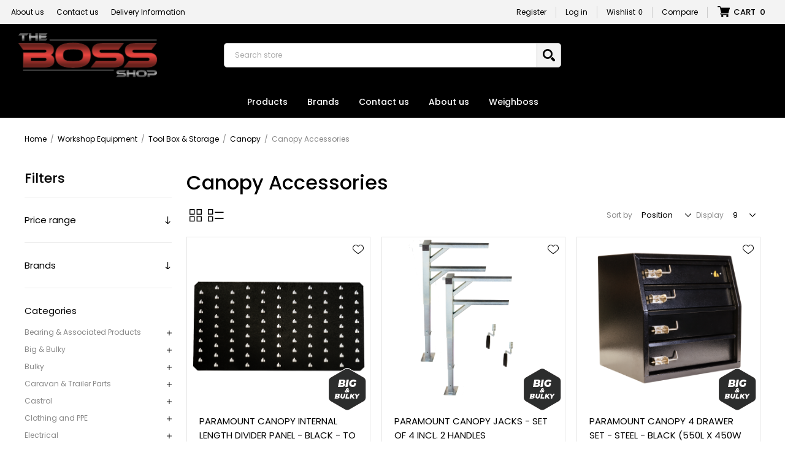

--- FILE ---
content_type: text/html; charset=utf-8
request_url: https://www.thebossshop.com.au/canopy-accessories
body_size: 57538
content:
<!DOCTYPE html><html lang="en" dir="ltr" class="html-category-page"><head><title>Canopy Accessories | The Boss Shop Queensland Australia</title><meta charset="UTF-8"><meta name="description" content="Canopy Accessories"><meta name="keywords" content="canopy accessories,buy canopy accessories,canopy accessories prices,canopy accessories online"><meta name="generator" content="nopCommerce"><meta name="viewport" content="width=device-width, initial-scale=1.0, minimum-scale=1.0, maximum-scale=2.0"><link rel="preload" as="font" href="/Themes/Voyage/Content/fonts/voyage.woff" crossorigin><script src="https://ajax.googleapis.com/ajax/libs/jquery/3.6.1/jquery.min.js" integrity="sha384-i61gTtaoovXtAbKjo903+O55Jkn2+RtzHtvNez+yI49HAASvznhe9sZyjaSHTau9" crossorigin="anonymous"></script><link rel="preconnect" href="https://fonts.googleapis.com"><link rel="preconnect" href="https://fonts.gstatic.com" crossorigin><link href="https://fonts.googleapis.com/css2?family=Poppins:wght@300;500;600;700;800&amp;display=swap" rel="stylesheet"><script src="https://kit.fontawesome.com/55621f7cd2.js" integrity="sha384-tkPdS0khcA8jgFVKDkoqFxYWBmWTLmRQFyEMj5GMEHTnUXZbBAwEI5s0CcWW0uOw" crossorigin="anonymous"></script><meta name="viewport" content="width=device-width, initial-scale=1.0, maximum-scale=1.0, user-scalable=no"><link rel="stylesheet" href="/css/zwdmkvbthkyswojpyy9yrw.styles.css?v=Y8Nk1dBR4HcBfkHThmVIUXQomQw"><script async src="/Plugins/FoxNetSoft.GoogleAnalytics4/Scripts/GoogleAnalytics4.js"></script><script>window.dataLayer=window.dataLayer||[];var GA4_productImpressions=GA4_productImpressions||[],GA4_productDetails=GA4_productDetails||[],GA4_cartproducts=GA4_cartproducts||[],GA4_wishlistproducts=GA4_wishlistproducts||[]</script><script>(function(n,t,i,r,u){n[r]=n[r]||[];n[r].push({"gtm.start":(new Date).getTime(),event:"gtm.js"});var e=t.getElementsByTagName(i)[0],f=t.createElement(i),o=r!="dataLayer"?"&l="+r:"";f.async=!0;f.src="https://www.googletagmanager.com/gtm.js?id="+u+o;e.parentNode.insertBefore(f,e)})(window,document,"script","dataLayer","GTM-TNQDFVZ")</script><script async src="https://www.googletagmanager.com/gtag/js?id=UA-202720882-1"></script><script>function gtag(){dataLayer.push(arguments)}window.dataLayer=window.dataLayer||[];gtag("js",new Date);gtag("config","UA-202720882-1")</script><link rel="canonical" href="https://www.thebossshop.com.au/canopy-accessories"><link rel="shortcut icon" href="/icons/icons_0/favicon.ico"><meta name="google-site-verification" content="e34NgGeU7QXUmGGyETGJOq6O4FBrSpoU7acr8wjBEHQ"><body class="category-page-body not-logged-in"><input name="__RequestVerificationToken" type="hidden" value="CfDJ8KIhJd6C37VAti6lGp51O_a7NcUTOjXfT-llOjnONGnPJEMdzqUBIEYxiFbPi964pAJ8lgAV5oJoHNRjI6ZY4PgXd8HgO7vJDzRWHXRuehEG3zB9JCY8kRXsEuRo99WAAVCuYFU-mu3nqQHE1j7QBvA"><noscript><iframe src="https://www.googletagmanager.com/ns.html?id=GTM-TNQDFVZ" height="0" width="0" style="display:none;visibility:hidden"></iframe></noscript><div class="ajax-loading-block-window" style="display:none"></div><div id="dialog-notifications-success" title="Notification" style="display:none"></div><div id="dialog-notifications-error" title="Error" style="display:none"></div><div id="dialog-notifications-warning" title="Warning" style="display:none"></div><div id="bar-notification" class="bar-notification-container" data-close="Close"></div><div class="master-wrapper-page three-products"><div class="header"><div class="header-upper"><div class="header-text-wrapper middle"><span>Register to receive special pricing</span></div><div class="header-links-wrapper last"><div class="header-links nav-panel"><div class="close-button close-links"><span>Close</span></div><ul><li><a href="/register?returnUrl=%2Fcanopy-accessories" class="ico-register">Register</a><li><a href="/login?returnUrl=%2Fcanopy-accessories" class="ico-login">Log in</a><li><a href="/wishlist" class="ico-wishlist"> <span class="wishlist-label">Wishlist</span> <span id="wishlistNumberPartialViewContainer" class="numberCircle"> 0 </span> </a><li class="hidden"><a href="/cart" class="ico-cart"> <span class="cart-label">Shopping cart</span> </a></ul></div></div></div><div class="header-lower"><div class="header-logo desktop"><a href="/" class="logo"> <img alt="The Boss Shop Online" src="/images/thumbs/0015215_logo.png"></a></div><div class="header-menu nav-panel"><div class="close-button close-menu"><span>Close</span></div><ul class="mega-menu shopMenu" data-isrtlenabled="false" data-enableclickfordropdown="false"><li class="has-sublist with-dropdown-in-grid"><span class="with-subcategories single-item-categories labelfornextplusbutton">Products</span><div class="dropdown categories fullWidth boxes-4"><div class="row-wrapper"><div class="row"><div class="box"><div class="picture-title-wrap"><div class="title"><a href="/bearing-associated-products" title="Bearing &amp; Associated Products"><span>Bearing &amp; Associated Products</span></a></div><div class="picture"><a href="/bearing-associated-products" title="Show products in category Bearing &amp; Associated Products"> <img class="lazy" alt="Picture for category Bearing &amp; Associated Products" src="[data-uri]" data-original="/images/thumbs/0055993_bearing-associated-products_290.jpeg"> </a></div></div><ul class="subcategories"><li class="subcategory-item"><a href="/ball-bushings" title="Ball Bushings"><span>Ball Bushings</span></a><li class="subcategory-item"><a href="/bearings" title="Bearings"><span>Bearings</span></a><li class="subcategory-item"><a href="/centre-bearings" title="Centre Bearings"><span>Centre Bearings</span></a><li class="subcategory-item"><a href="/circlips" title="Circlips"><span>Circlips</span></a><li class="subcategory-item"><a href="/gasket-material" title="Gasket Material"><span>Gasket Material</span></a><li class="subcategory-item"><a href="/housings" title="Housings"><span>Housings</span></a><li class="subcategory-item"><a href="/nylon-rod" title="Nylon Rod"><span>Nylon Rod</span></a><li class="subcategory-item"><a href="/oil-seals" title="Oil Seals"><span>Oil Seals</span></a><li class="subcategory-item all"><a class="view-all" href="/bearing-associated-products" title="View All"> <span>View All</span> </a></ul></div><div class="box"><div class="picture-title-wrap"><div class="title"><a href="/big-bulky" title="Big &amp; Bulky"><span>Big &amp; Bulky</span></a></div><div class="picture"><a href="/big-bulky" title="Show products in category Big &amp; Bulky"> <img class="lazy" alt="Picture for category Big &amp; Bulky" src="[data-uri]" data-original="/images/thumbs/0015512_big-bulky_290.jpeg"> </a></div></div><ul class="subcategories"><li class="subcategory-item"><a href="/brake-drums-hubs-2" title="Brake Drums &amp; Hubs"><span>Brake Drums &amp; Hubs</span></a><li class="subcategory-item"><a href="/drill-press-2" title="Drill Press"><span>Drill Press</span></a><li class="subcategory-item"><a href="/ladders-2" title="Ladders"><span>Ladders</span></a><li class="subcategory-item"><a href="/mudguards-fittings-2" title="Mudguards &amp; Fittings"><span>Mudguards &amp; Fittings</span></a><li class="subcategory-item"><a href="/other-24" title="Other"><span>Other</span></a><li class="subcategory-item"><a href="/other-25" title="Other"><span>Other</span></a><li class="subcategory-item"><a href="/tool-box-storage-2" title="Tool Box &amp; Storage"><span>Tool Box &amp; Storage</span></a><li class="subcategory-item"><a href="/vice-3" title="Vice"><span>Vice</span></a></ul></div><div class="box"><div class="picture-title-wrap"><div class="title"><a href="/bulky" title="Bulky"><span>Bulky</span></a></div><div class="picture"><a href="/bulky" title="Show products in category Bulky"> <img class="lazy" alt="Picture for category Bulky" src="[data-uri]" data-original="/images/thumbs/0014304_bulky_290.png"> </a></div></div><ul class="subcategories"><li class="subcategory-item"><a href="/diagnostics-2" title="Diagnostics"><span>Diagnostics</span></a><li class="subcategory-item"><a href="/fuel-equipment-2" title="Fuel Equipment"><span>Fuel Equipment</span></a><li class="subcategory-item"><a href="/load-restraint-2" title="Load Restraint"><span>Load Restraint</span></a><li class="subcategory-item"><a href="/tool-box-storage-4" title="Tool Box &amp; Storage"><span>Tool Box &amp; Storage</span></a><li class="subcategory-item"><a href="/vice-2" title="Vice"><span>Vice</span></a></ul></div><div class="box"><div class="picture-title-wrap"><div class="title"><a href="/caravan-trailer-parts" title="Caravan &amp; Trailer Parts"><span>Caravan &amp; Trailer Parts</span></a></div><div class="picture"><a href="/caravan-trailer-parts" title="Show products in category Caravan &amp; Trailer Parts"> <img class="lazy" alt="Picture for category Caravan &amp; Trailer Parts" src="[data-uri]" data-original="/images/thumbs/0055495_caravan-trailer-parts_290.jpeg"> </a></div></div><ul class="subcategories"><li class="subcategory-item"><a href="/axles" title="Axles"><span>Axles</span></a><li class="subcategory-item"><a href="/bearings-2" title="Bearings"><span>Bearings</span></a><li class="subcategory-item"><a href="/brake-controllers-actuation" title="Brake Controllers &amp; Actuation"><span>Brake Controllers &amp; Actuation</span></a><li class="subcategory-item"><a href="/brakes" title="Brakes"><span>Brakes</span></a><li class="subcategory-item"><a href="/caravan-body-components" title="Caravan Body Components"><span>Caravan Body Components</span></a><li class="subcategory-item"><a href="/couplings-3" title="Couplings"><span>Couplings</span></a><li class="subcategory-item"><a href="/electrical" title="Electrical"><span>Electrical</span></a><li class="subcategory-item"><a href="/landing-legs-corner-steadies" title="Landing Legs &amp; Corner Steadies"><span>Landing Legs &amp; Corner Steadies</span></a><li class="subcategory-item all"><a class="view-all" href="/caravan-trailer-parts" title="View All"> <span>View All</span> </a></ul></div></div><div class="row"><div class="box"><div class="picture-title-wrap"><div class="title"><a href="/castrol-3" title="Castrol"><span>Castrol</span></a></div><div class="picture"><a href="/castrol-3" title="Show products in category Castrol"> <img class="lazy" alt="Picture for category Castrol" src="[data-uri]" data-original="/images/thumbs/0053582_castrol_290.jpeg"> </a></div></div><ul class="subcategories"><li class="subcategory-item"><a href="/brake-fluid" title="Brake Fluid"><span>Brake Fluid</span></a><li class="subcategory-item"><a href="/compressor-oils" title="Compressor Oils"><span>Compressor Oils</span></a><li class="subcategory-item"><a href="/coolant" title="Coolant"><span>Coolant</span></a><li class="subcategory-item"><a href="/engine-oils" title="Engine Oils"><span>Engine Oils</span></a><li class="subcategory-item"><a href="/gear-diff-oils" title="Gear &amp; Diff Oils"><span>Gear &amp; Diff Oils</span></a><li class="subcategory-item"><a href="/greases" title="Greases"><span>Greases</span></a><li class="subcategory-item"><a href="/hydraulic-oils" title="Hydraulic Oils"><span>Hydraulic Oils</span></a><li class="subcategory-item"><a href="/other-2" title="Other"><span>Other</span></a><li class="subcategory-item all"><a class="view-all" href="/castrol-3" title="View All"> <span>View All</span> </a></ul></div><div class="box"><div class="picture-title-wrap"><div class="title"><a href="/ppe" title="Clothing and PPE"><span>Clothing and PPE</span></a></div><div class="picture"><a href="/ppe" title="Show products in category Clothing and PPE"> <img class="lazy" alt="Picture for category Clothing and PPE" src="[data-uri]" data-original="/images/thumbs/0047547_ppe_290.jpeg"> </a></div></div><ul class="subcategories"><li class="subcategory-item"><a href="/clothing" title="Clothing"><span>Clothing</span></a><li class="subcategory-item"><a href="/cooling" title="Cooling"><span>Cooling</span></a><li class="subcategory-item"><a href="/footware" title="Footware"><span>Footware</span></a><li class="subcategory-item"><a href="/gloves" title="Gloves"><span>Gloves</span></a><li class="subcategory-item"><a href="/head-protection" title="Head Protection"><span>Head Protection</span></a><li class="subcategory-item"><a href="/hearing-protection" title="Hearing Protection"><span>Hearing Protection</span></a><li class="subcategory-item"><a href="/height-safety" title="Height Safety"><span>Height Safety</span></a><li class="subcategory-item"><a href="/hydration" title="Hydration"><span>Hydration</span></a><li class="subcategory-item all"><a class="view-all" href="/ppe" title="View All"> <span>View All</span> </a></ul></div><div class="box"><div class="picture-title-wrap"><div class="title"><a href="/electrical-2" title="Electrical"><span>Electrical</span></a></div><div class="picture"><a href="/electrical-2" title="Show products in category Electrical"> <img class="lazy" alt="Picture for category Electrical" src="[data-uri]" data-original="/images/thumbs/0055792_electrical_290.jpeg"> </a></div></div><ul class="subcategories"><li class="subcategory-item"><a href="/automotive" title="Automotive"><span>Automotive</span></a><li class="subcategory-item"><a href="/batteries" title="Batteries"><span>Batteries</span></a><li class="subcategory-item"><a href="/battery-equipment" title="Battery Equipment"><span>Battery Equipment</span></a><li class="subcategory-item"><a href="/beacons-alarms" title="Beacons &amp; Alarms"><span>Beacons &amp; Alarms</span></a><li class="subcategory-item"><a href="/torcheswork-lights" title="Torches/Work Lights"><span>Torches/Work Lights</span></a></ul></div><div class="box"><div class="picture-title-wrap"><div class="title"><a href="/filtration" title="Filtration"><span>Filtration</span></a></div><div class="picture"><a href="/filtration" title="Show products in category Filtration"> <img class="lazy" alt="Picture for category Filtration" src="[data-uri]" data-original="/images/thumbs/0055971_filtration_290.jpeg"> </a></div></div><ul class="subcategories"><li class="subcategory-item"><a href="/air-cleaners" title="Air Cleaners"><span>Air Cleaners</span></a><li class="subcategory-item"><a href="/air-filters" title="Air Filters"><span>Air Filters</span></a><li class="subcategory-item"><a href="/air-intake" title="Air Intake"><span>Air Intake</span></a><li class="subcategory-item"><a href="/chemicals" title="Chemicals"><span>Chemicals</span></a><li class="subcategory-item"><a href="/cv-filters" title="CV Filters"><span>CV Filters</span></a><li class="subcategory-item"><a href="/filter-heads" title="Filter Heads"><span>Filter Heads</span></a><li class="subcategory-item"><a href="/filter-kits" title="Filter Kits"><span>Filter Kits</span></a><li class="subcategory-item"><a href="/fuel-filters" title="Fuel Filters"><span>Fuel Filters</span></a><li class="subcategory-item all"><a class="view-all" href="/filtration" title="View All"> <span>View All</span> </a></ul></div></div><div class="row"><div class="box"><div class="picture-title-wrap"><div class="title"><a href="/fluid-handling" title="Fluid Handling"><span>Fluid Handling</span></a></div><div class="picture"><a href="/fluid-handling" title="Show products in category Fluid Handling"> <img class="lazy" alt="Picture for category Fluid Handling" src="[data-uri]" data-original="/images/thumbs/0055922_fluid-handling_290.jpeg"> </a></div></div><ul class="subcategories"><li class="subcategory-item"><a href="/adblue" title="AdBlue"><span>AdBlue</span></a><li class="subcategory-item"><a href="/fuel-equipment" title="Fuel Equipment"><span>Fuel Equipment</span></a><li class="subcategory-item"><a href="/funnels" title="Funnels"><span>Funnels</span></a><li class="subcategory-item"><a href="/grease-equipment" title="Grease Equipment"><span>Grease Equipment</span></a><li class="subcategory-item"><a href="/hose-reels" title="Hose Reels"><span>Hose Reels</span></a><li class="subcategory-item"><a href="/oil-equipment" title="Oil Equipment"><span>Oil Equipment</span></a><li class="subcategory-item"><a href="/other-7" title="Other"><span>Other</span></a><li class="subcategory-item"><a href="/spare-parts-4" title="Spare Parts"><span>Spare Parts</span></a></ul></div><div class="box"><div class="picture-title-wrap"><div class="title"><a href="/industrial" title="Industrial"><span>Industrial</span></a></div><div class="picture"><a href="/industrial" title="Show products in category Industrial"> <img class="lazy" alt="Picture for category Industrial" src="[data-uri]" data-original="/images/thumbs/0056002_industrial_290.jpeg"> </a></div></div><ul class="subcategories"><li class="subcategory-item"><a href="/chemicals-2" title="Chemicals"><span>Chemicals</span></a><li class="subcategory-item"><a href="/cleaners-degreasers" title="Cleaners &amp; Degreasers"><span>Cleaners &amp; Degreasers</span></a><li class="subcategory-item"><a href="/cleaning-equipment" title="Cleaning Equipment"><span>Cleaning Equipment</span></a><li class="subcategory-item"><a href="/cutting-abrasives" title="Cutting &amp; Abrasives"><span>Cutting &amp; Abrasives</span></a><li class="subcategory-item"><a href="/drawer-slides" title="Drawer Slides"><span>Drawer Slides</span></a><li class="subcategory-item"><a href="/fasteners" title="Fasteners"><span>Fasteners</span></a><li class="subcategory-item"><a href="/fittings" title="Fittings"><span>Fittings</span></a><li class="subcategory-item"><a href="/fuel-caps" title="Fuel Caps"><span>Fuel Caps</span></a><li class="subcategory-item all"><a class="view-all" href="/industrial" title="View All"> <span>View All</span> </a></ul></div><div class="box"><div class="picture-title-wrap"><div class="title"><a href="/lifting-restraint" title="Lifting &amp; Restraint"><span>Lifting &amp; Restraint</span></a></div><div class="picture"><a href="/lifting-restraint" title="Show products in category Lifting &amp; Restraint"> <img class="lazy" alt="Picture for category Lifting &amp; Restraint" src="[data-uri]" data-original="/images/thumbs/0055967_lifting-restraint_290.jpeg"> </a></div></div><ul class="subcategories"><li class="subcategory-item"><a href="/lifting-material-handling" title="Lifting &amp; Material Handling"><span>Lifting &amp; Material Handling</span></a><li class="subcategory-item"><a href="/load-restraint" title="Load Restraint"><span>Load Restraint</span></a><li class="subcategory-item"><a href="/recovery" title="Recovery"><span>Recovery</span></a><li class="subcategory-item"><a href="/rigging-hardware" title="Rigging Hardware"><span>Rigging Hardware</span></a></ul></div><div class="box"><div class="picture-title-wrap"><div class="title"><a href="/metabo-catalogue-specials" title="Metabo Catalogue Specials"><span>Metabo Catalogue Specials</span></a></div><div class="picture"><a href="/metabo-catalogue-specials" title="Show products in category Metabo Catalogue Specials"> <img class="lazy" alt="Picture for category Metabo Catalogue Specials" src="[data-uri]" data-original="/images/thumbs/0015626_metabo-catalogue-specials_290.jpeg"> </a></div></div></div></div><div class="row"><div class="box"><div class="picture-title-wrap"><div class="title"><a href="/toro-2" title="Motorised Equipment"><span>Motorised Equipment</span></a></div><div class="picture"><a href="/toro-2" title="Show products in category Motorised Equipment"> <img class="lazy" alt="Picture for category Motorised Equipment" src="[data-uri]" data-original="/images/thumbs/0055994_motorised-equipment_290.jpeg"> </a></div></div><ul class="subcategories"><li class="subcategory-item"><a href="/accessories-8" title="Accessories"><span>Accessories</span></a><li class="subcategory-item"><a href="/golf-cars" title="Golf Cars"><span>Golf Cars</span></a><li class="subcategory-item"><a href="/spare-parts-7" title="Spare Parts"><span>Spare Parts</span></a><li class="subcategory-item"><a href="/toro-3" title="Toro"><span>Toro</span></a><li class="subcategory-item"><a href="/toro-60v-flex-force" title="Toro 60V Flex Force"><span>Toro 60V Flex Force</span></a><li class="subcategory-item"><a href="/toro-ride-on-mowers" title="Toro Ride-On Mowers"><span>Toro Ride-On Mowers</span></a></ul></div><div class="box"><div class="picture-title-wrap"><div class="title"><a href="/power-transmission" title="Power Transmission"><span>Power Transmission</span></a></div><div class="picture"><a href="/power-transmission" title="Show products in category Power Transmission"> <img class="lazy" alt="Picture for category Power Transmission" src="[data-uri]" data-original="/images/thumbs/0055954_power-transmission_290.jpeg"> </a></div></div><ul class="subcategories"><li class="subcategory-item"><a href="/belts" title="Belts"><span>Belts</span></a><li class="subcategory-item"><a href="/chain" title="Chain"><span>Chain</span></a><li class="subcategory-item"><a href="/couplings-2" title="Couplings"><span>Couplings</span></a><li class="subcategory-item"><a href="/keysteel" title="Keysteel"><span>Keysteel</span></a><li class="subcategory-item"><a href="/other-16" title="Other"><span>Other</span></a><li class="subcategory-item"><a href="/pulleys" title="Pulleys"><span>Pulleys</span></a><li class="subcategory-item"><a href="/sprockets" title="Sprockets"><span>Sprockets</span></a><li class="subcategory-item"><a href="/taper-locks" title="Taper Locks"><span>Taper Locks</span></a><li class="subcategory-item all"><a class="view-all" href="/power-transmission" title="View All"> <span>View All</span> </a></ul></div><div class="box"><div class="picture-title-wrap"><div class="title"><a href="/tools" title="Tools"><span>Tools</span></a></div><div class="picture"><a href="/tools" title="Show products in category Tools"> <img class="lazy" alt="Picture for category Tools" src="[data-uri]" data-original="/images/thumbs/0055987_tools_290.jpeg"> </a></div></div><ul class="subcategories"><li class="subcategory-item"><a href="/air-tools" title="Air Tools"><span>Air Tools</span></a><li class="subcategory-item"><a href="/brake-clutch" title="Brake &amp; Clutch"><span>Brake &amp; Clutch</span></a><li class="subcategory-item"><a href="/breaker-bars" title="Breaker Bars"><span>Breaker Bars</span></a><li class="subcategory-item"><a href="/chucks" title="Chucks"><span>Chucks</span></a><li class="subcategory-item"><a href="/clamps-2" title="Clamps"><span>Clamps</span></a><li class="subcategory-item"><a href="/cleaning-equipment-2" title="Cleaning Equipment"><span>Cleaning Equipment</span></a><li class="subcategory-item"><a href="/cooling-service" title="Cooling Service"><span>Cooling Service</span></a><li class="subcategory-item"><a href="/diagnostics" title="Diagnostics"><span>Diagnostics</span></a><li class="subcategory-item all"><a class="view-all" href="/tools" title="View All"> <span>View All</span> </a></ul></div><div class="box"><div class="picture-title-wrap"><div class="title"><a href="/truck-trailer-parts" title="Truck &amp; Trailer Parts"><span>Truck &amp; Trailer Parts</span></a></div><div class="picture"><a href="/truck-trailer-parts" title="Show products in category Truck &amp; Trailer Parts"> <img class="lazy" alt="Picture for category Truck &amp; Trailer Parts" src="[data-uri]" data-original="/images/thumbs/0055850_truck-trailer-parts_290.jpeg"> </a></div></div><ul class="subcategories"><li class="subcategory-item"><a href="/air-bags" title="Air Bags"><span>Air Bags</span></a><li class="subcategory-item"><a href="/air-brake-fittings" title="Air Brake Fittings"><span>Air Brake Fittings</span></a><li class="subcategory-item"><a href="/air-couplings" title="Air Couplings"><span>Air Couplings</span></a><li class="subcategory-item"><a href="/air-dryers-acc" title="Air Dryers &amp; Acc."><span>Air Dryers &amp; Acc.</span></a><li class="subcategory-item"><a href="/air-tanks" title="Air Tanks"><span>Air Tanks</span></a><li class="subcategory-item"><a href="/air-valves" title="Air Valves"><span>Air Valves</span></a><li class="subcategory-item"><a href="/axles-2" title="Axles"><span>Axles</span></a><li class="subcategory-item"><a href="/brake-boosters" title="Brake Boosters"><span>Brake Boosters</span></a><li class="subcategory-item all"><a class="view-all" href="/truck-trailer-parts" title="View All"> <span>View All</span> </a></ul></div></div><div class="row"><div class="box"><div class="picture-title-wrap"><div class="title"><a href="/workshop-equipment" title="Workshop Equipment"><span>Workshop Equipment</span></a></div><div class="picture"><a href="/workshop-equipment" title="Show products in category Workshop Equipment"> <img class="lazy" alt="Picture for category Workshop Equipment" src="[data-uri]" data-original="/images/thumbs/0056001_workshop-equipment_290.jpeg"> </a></div></div><ul class="subcategories"><li class="subcategory-item"><a href="/bench-grinder" title="Bench Grinder"><span>Bench Grinder</span></a><li class="subcategory-item"><a href="/compressor" title="Compressor"><span>Compressor</span></a><li class="subcategory-item"><a href="/cooling-heating" title="Cooling &amp; Heating"><span>Cooling &amp; Heating</span></a><li class="subcategory-item"><a href="/creeper-seat" title="Creeper &amp; Seat"><span>Creeper &amp; Seat</span></a><li class="subcategory-item"><a href="/drill-press" title="Drill Press"><span>Drill Press</span></a><li class="subcategory-item"><a href="/generator" title="Generator"><span>Generator</span></a><li class="subcategory-item"><a href="/jacks-stand" title="Jacks &amp; Stand"><span>Jacks &amp; Stand</span></a><li class="subcategory-item"><a href="/other-23" title="Other"><span>Other</span></a><li class="subcategory-item all"><a class="view-all" href="/workshop-equipment" title="View All"> <span>View All</span> </a></ul></div><div class="empty-box"></div><div class="empty-box"></div><div class="empty-box"></div></div></div></div><li><a href="/manufacturer/all" title="Brands"><span> Brands</span></a><li><a href="/contact-us" title="Contact us"><span> Contact us</span></a><li><a href="/about-us" title="About us"><span> About us</span></a><li><a href="weighboss" title="Weighboss"><span> Weighboss</span></a></ul><div class="menu-title"><span>Menu</span></div><ul class="mega-menu-responsive shopMenu"><li class="has-sublist"><span class="with-subcategories single-item-categories labelfornextplusbutton">Products</span><div class="plus-button"></div><div class="sublist-wrap"><ul class="sublist"><li class="back-button"><span>Back</span><li class="has-sublist"><a href="/bearing-associated-products" title="Bearing &amp; Associated Products" class="with-subcategories"><span>Bearing &amp; Associated Products</span></a><div class="plus-button"></div><div class="sublist-wrap"><ul class="sublist"><li class="back-button"><span>Back</span><li><a class="lastLevelCategory" href="/ball-bushings" title="Ball Bushings"><span>Ball Bushings</span></a><li class="has-sublist"><a href="/bearings" title="Bearings" class="with-subcategories"><span>Bearings</span></a><div class="plus-button"></div><div class="sublist-wrap"><ul class="sublist"><li class="back-button"><span>Back</span><li><a class="lastLevelCategory" href="/agricultural" title="Agricultural"><span>Agricultural</span></a><li><a class="lastLevelCategory" href="/ball-bearing-balls" title="Ball Bearing Balls"><span>Ball Bearing Balls</span></a><li><a class="lastLevelCategory" href="/ball-bearings" title="Ball Bearings"><span>Ball Bearings</span></a><li><a class="lastLevelCategory" href="/cylindrical-roller" title="Cylindrical Roller"><span>Cylindrical Roller</span></a><li><a class="lastLevelCategory" href="/glacier" title="Glacier"><span>Glacier</span></a><li><a class="lastLevelCategory" href="/needle-roller-2" title="Needle Roller"><span>Needle Roller</span></a><li><a class="lastLevelCategory" href="/other" title="Other"><span>Other</span></a><li><a class="lastLevelCategory" href="/spherical-roller" title="Spherical Roller"><span>Spherical Roller</span></a><li><a class="view-all" href="/bearings" title="View All"> <span>View All</span> </a></ul></div><li><a class="lastLevelCategory" href="/centre-bearings" title="Centre Bearings"><span>Centre Bearings</span></a><li class="has-sublist"><a href="/circlips" title="Circlips" class="with-subcategories"><span>Circlips</span></a><div class="plus-button"></div><div class="sublist-wrap"><ul class="sublist"><li class="back-button"><span>Back</span><li><a class="lastLevelCategory" href="/external" title="External"><span>External</span></a><li><a class="lastLevelCategory" href="/internal" title="Internal"><span>Internal</span></a></ul></div><li><a class="lastLevelCategory" href="/gasket-material" title="Gasket Material"><span>Gasket Material</span></a><li><a class="lastLevelCategory" href="/housings" title="Housings"><span>Housings</span></a><li><a class="lastLevelCategory" href="/nylon-rod" title="Nylon Rod"><span>Nylon Rod</span></a><li class="has-sublist"><a href="/oil-seals" title="Oil Seals" class="with-subcategories"><span>Oil Seals</span></a><div class="plus-button"></div><div class="sublist-wrap"><ul class="sublist"><li class="back-button"><span>Back</span><li><a class="lastLevelCategory" href="/cr-seals" title="CR Seals"><span>CR Seals</span></a><li><a class="lastLevelCategory" href="/national" title="National"><span>National</span></a><li><a class="lastLevelCategory" href="/stemco" title="Stemco"><span>Stemco</span></a><li><a class="lastLevelCategory" href="/tc-seals" title="TC Seals"><span>TC Seals</span></a></ul></div><li><a class="view-all" href="/bearing-associated-products" title="View All"> <span>View All</span> </a></ul></div><li class="has-sublist"><a href="/big-bulky" title="Big &amp; Bulky" class="with-subcategories"><span>Big &amp; Bulky</span></a><div class="plus-button"></div><div class="sublist-wrap"><ul class="sublist"><li class="back-button"><span>Back</span><li><a class="lastLevelCategory" href="/brake-drums-hubs-2" title="Brake Drums &amp; Hubs"><span>Brake Drums &amp; Hubs</span></a><li><a class="lastLevelCategory" href="/drill-press-2" title="Drill Press"><span>Drill Press</span></a><li><a class="lastLevelCategory" href="/ladders-2" title="Ladders"><span>Ladders</span></a><li><a class="lastLevelCategory" href="/mudguards-fittings-2" title="Mudguards &amp; Fittings"><span>Mudguards &amp; Fittings</span></a><li><a class="lastLevelCategory" href="/other-24" title="Other"><span>Other</span></a><li><a class="lastLevelCategory" href="/other-25" title="Other"><span>Other</span></a><li class="has-sublist"><a href="/tool-box-storage-2" title="Tool Box &amp; Storage" class="with-subcategories"><span>Tool Box &amp; Storage</span></a><div class="plus-button"></div><div class="sublist-wrap"><ul class="sublist"><li class="back-button"><span>Back</span><li><a class="lastLevelCategory" href="/workshop-2" title="Workshop"><span>Workshop</span></a></ul></div><li class="has-sublist"><a href="/vice-3" title="Vice" class="with-subcategories"><span>Vice</span></a><div class="plus-button"></div><div class="sublist-wrap"><ul class="sublist"><li class="back-button"><span>Back</span><li><a class="lastLevelCategory" href="/vices-3" title="Vices"><span>Vices</span></a></ul></div></ul></div><li class="has-sublist"><a href="/bulky" title="Bulky" class="with-subcategories"><span>Bulky</span></a><div class="plus-button"></div><div class="sublist-wrap"><ul class="sublist"><li class="back-button"><span>Back</span><li><a class="lastLevelCategory" href="/diagnostics-2" title="Diagnostics"><span>Diagnostics</span></a><li class="has-sublist"><a href="/fuel-equipment-2" title="Fuel Equipment" class="with-subcategories"><span>Fuel Equipment</span></a><div class="plus-button"></div><div class="sublist-wrap"><ul class="sublist"><li class="back-button"><span>Back</span><li><a class="lastLevelCategory" href="/fuel-tanks-2" title="Fuel Tanks"><span>Fuel Tanks</span></a></ul></div><li class="has-sublist"><a href="/load-restraint-2" title="Load Restraint" class="with-subcategories"><span>Load Restraint</span></a><div class="plus-button"></div><div class="sublist-wrap"><ul class="sublist"><li class="back-button"><span>Back</span><li><a class="lastLevelCategory" href="/load-chain-2" title="Load Chain"><span>Load Chain</span></a></ul></div><li class="has-sublist"><a href="/tool-box-storage-4" title="Tool Box &amp; Storage" class="with-subcategories"><span>Tool Box &amp; Storage</span></a><div class="plus-button"></div><div class="sublist-wrap"><ul class="sublist"><li class="back-button"><span>Back</span><li><a class="lastLevelCategory" href="/workshop-4" title="Workshop"><span>Workshop</span></a></ul></div><li class="has-sublist"><a href="/vice-2" title="Vice" class="with-subcategories"><span>Vice</span></a><div class="plus-button"></div><div class="sublist-wrap"><ul class="sublist"><li class="back-button"><span>Back</span><li><a class="lastLevelCategory" href="/vices-2" title="Vices"><span>Vices</span></a></ul></div></ul></div><li class="has-sublist"><a href="/caravan-trailer-parts" title="Caravan &amp; Trailer Parts" class="with-subcategories"><span>Caravan &amp; Trailer Parts</span></a><div class="plus-button"></div><div class="sublist-wrap"><ul class="sublist"><li class="back-button"><span>Back</span><li class="has-sublist"><a href="/axles" title="Axles" class="with-subcategories"><span>Axles</span></a><div class="plus-button"></div><div class="sublist-wrap"><ul class="sublist"><li class="back-button"><span>Back</span><li class="has-sublist"><a href="/beam-axles" title="Beam Axles" class="with-subcategories"><span>Beam Axles</span></a><div class="plus-button"></div><div class="sublist-wrap"><ul class="sublist"><li class="back-button"><span>Back</span><li><a class="lastLevelCategory" href="/stub-axles" title="Stub Axles"><span>Stub Axles</span></a></ul></div></ul></div><li class="has-sublist"><a href="/bearings-2" title="Bearings" class="with-subcategories"><span>Bearings</span></a><div class="plus-button"></div><div class="sublist-wrap"><ul class="sublist"><li class="back-button"><span>Back</span><li><a class="lastLevelCategory" href="/axle-nuts-washers-2" title="Axle Nuts &amp; Washers"><span>Axle Nuts &amp; Washers</span></a><li><a class="lastLevelCategory" href="/grease-caps-seals-2" title="Grease Caps &amp; Seals"><span>Grease Caps &amp; Seals</span></a><li class="has-sublist"><a href="/hub-drums-for-electric-brakes-2" title="Hub Drums for Electric Brakes" class="with-subcategories"><span>Hub Drums for Electric Brakes</span></a><div class="plus-button"></div><div class="sublist-wrap"><ul class="sublist"><li class="back-button"><span>Back</span><li><a class="lastLevelCategory" href="/ford-4" title="Ford"><span>Ford</span></a><li><a class="lastLevelCategory" href="/holden-4" title="Holden"><span>Holden</span></a><li><a class="lastLevelCategory" href="/landcruiser-4" title="Landcruiser"><span>Landcruiser</span></a></ul></div><li class="has-sublist"><a href="/lazy-hubs-2" title="Lazy Hubs" class="with-subcategories"><span>Lazy Hubs</span></a><div class="plus-button"></div><div class="sublist-wrap"><ul class="sublist"><li class="back-button"><span>Back</span><li><a class="lastLevelCategory" href="/ford-3" title="Ford"><span>Ford</span></a><li><a class="lastLevelCategory" href="/holden-3" title="Holden"><span>Holden</span></a><li><a class="lastLevelCategory" href="/landcruiser-3" title="Landcruiser"><span>Landcruiser</span></a></ul></div><li><a class="lastLevelCategory" href="/wheel-studs-nuts-2" title="Wheel Studs &amp; Nuts"><span>Wheel Studs &amp; Nuts</span></a></ul></div><li><a class="lastLevelCategory" href="/brake-controllers-actuation" title="Brake Controllers &amp; Actuation"><span>Brake Controllers &amp; Actuation</span></a><li class="has-sublist"><a href="/brakes" title="Brakes" class="with-subcategories"><span>Brakes</span></a><div class="plus-button"></div><div class="sublist-wrap"><ul class="sublist"><li class="back-button"><span>Back</span><li class="has-sublist"><a href="/drum-brake-support-parts" title="Drum Brake Support Parts" class="with-subcategories"><span>Drum Brake Support Parts</span></a><div class="plus-button"></div><div class="sublist-wrap"><ul class="sublist"><li class="back-button"><span>Back</span><li><a class="lastLevelCategory" href="/10-electric-brakes" title="10&#34; Electric Brakes"><span>10&quot; Electric Brakes</span></a><li><a class="lastLevelCategory" href="/12-electric-brakes" title="12&#34; Electric Brakes"><span>12&quot; Electric Brakes</span></a></ul></div><li><a class="lastLevelCategory" href="/electric-brakes" title="Electric Brakes"><span>Electric Brakes</span></a></ul></div><li class="has-sublist"><a href="/caravan-body-components" title="Caravan Body Components" class="with-subcategories"><span>Caravan Body Components</span></a><div class="plus-button"></div><div class="sublist-wrap"><ul class="sublist"><li class="back-button"><span>Back</span><li><a class="lastLevelCategory" href="/mudguards" title="Mudguards"><span>Mudguards</span></a></ul></div><li class="has-sublist"><a href="/couplings-3" title="Couplings" class="with-subcategories"><span>Couplings</span></a><div class="plus-button"></div><div class="sublist-wrap"><ul class="sublist"><li class="back-button"><span>Back</span><li class="has-sublist"><a href="/couplings-4" title="Couplings" class="with-subcategories"><span>Couplings</span></a><div class="plus-button"></div><div class="sublist-wrap"><ul class="sublist"><li class="back-button"><span>Back</span><li><a class="lastLevelCategory" href="/al-ko-3" title="AL-KO"><span>AL-KO</span></a><li><a class="lastLevelCategory" href="/cruise-master-3" title="Cruise Master"><span>Cruise Master</span></a></ul></div><li><a class="lastLevelCategory" href="/hitches-2" title="Hitches"><span>Hitches</span></a><li><a class="lastLevelCategory" href="/towballs-2" title="Towballs"><span>Towballs</span></a></ul></div><li><a class="lastLevelCategory" href="/electrical" title="Electrical"><span>Electrical</span></a><li class="has-sublist"><a href="/landing-legs-corner-steadies" title="Landing Legs &amp; Corner Steadies" class="with-subcategories"><span>Landing Legs &amp; Corner Steadies</span></a><div class="plus-button"></div><div class="sublist-wrap"><ul class="sublist"><li class="back-button"><span>Back</span><li class="has-sublist"><a href="/al-ko-2" title="AL-KO" class="with-subcategories"><span>AL-KO</span></a><div class="plus-button"></div><div class="sublist-wrap"><ul class="sublist"><li class="back-button"><span>Back</span><li><a class="lastLevelCategory" href="/corner-steady-support-parts" title="Corner Steady Support Parts"><span>Corner Steady Support Parts</span></a><li><a class="lastLevelCategory" href="/jockey-wheels" title="Jockey Wheels"><span>Jockey Wheels</span></a><li><a class="lastLevelCategory" href="/landing-legs" title="Landing Legs"><span>Landing Legs</span></a></ul></div><li class="has-sublist"><a href="/bos-jockey-2" title="BOS Jockey" class="with-subcategories"><span>BOS Jockey</span></a><div class="plus-button"></div><div class="sublist-wrap"><ul class="sublist"><li class="back-button"><span>Back</span><li><a class="lastLevelCategory" href="/accessories" title="Accessories"><span>Accessories</span></a><li><a class="lastLevelCategory" href="/black-ops" title="Black OPS"><span>Black OPS</span></a><li><a class="lastLevelCategory" href="/jocky-units" title="Jocky Units"><span>Jocky Units</span></a><li><a class="lastLevelCategory" href="/stablisers" title="Stablisers"><span>Stablisers</span></a></ul></div></ul></div><li><a class="view-all" href="/caravan-trailer-parts" title="View All"> <span>View All</span> </a></ul></div><li class="has-sublist"><a href="/castrol-3" title="Castrol" class="with-subcategories"><span>Castrol</span></a><div class="plus-button"></div><div class="sublist-wrap"><ul class="sublist"><li class="back-button"><span>Back</span><li><a class="lastLevelCategory" href="/brake-fluid" title="Brake Fluid"><span>Brake Fluid</span></a><li><a class="lastLevelCategory" href="/compressor-oils" title="Compressor Oils"><span>Compressor Oils</span></a><li><a class="lastLevelCategory" href="/coolant" title="Coolant"><span>Coolant</span></a><li><a class="lastLevelCategory" href="/engine-oils" title="Engine Oils"><span>Engine Oils</span></a><li><a class="lastLevelCategory" href="/gear-diff-oils" title="Gear &amp; Diff Oils"><span>Gear &amp; Diff Oils</span></a><li><a class="lastLevelCategory" href="/greases" title="Greases"><span>Greases</span></a><li><a class="lastLevelCategory" href="/hydraulic-oils" title="Hydraulic Oils"><span>Hydraulic Oils</span></a><li><a class="lastLevelCategory" href="/other-2" title="Other"><span>Other</span></a><li><a class="view-all" href="/castrol-3" title="View All"> <span>View All</span> </a></ul></div><li class="has-sublist"><a href="/ppe" title="Clothing and PPE" class="with-subcategories"><span>Clothing and PPE</span></a><div class="plus-button"></div><div class="sublist-wrap"><ul class="sublist"><li class="back-button"><span>Back</span><li class="has-sublist"><a href="/clothing" title="Clothing" class="with-subcategories"><span>Clothing</span></a><div class="plus-button"></div><div class="sublist-wrap"><ul class="sublist"><li class="back-button"><span>Back</span><li><a class="lastLevelCategory" href="/accessories-12" title="Accessories"><span>Accessories</span></a><li><a class="lastLevelCategory" href="/pants" title="Pants"><span>Pants</span></a><li><a class="lastLevelCategory" href="/shirts" title="Shirts"><span>Shirts</span></a></ul></div><li><a class="lastLevelCategory" href="/cooling" title="Cooling"><span>Cooling</span></a><li><a class="lastLevelCategory" href="/footware" title="Footware"><span>Footware</span></a><li><a class="lastLevelCategory" href="/gloves" title="Gloves"><span>Gloves</span></a><li><a class="lastLevelCategory" href="/head-protection" title="Head Protection"><span>Head Protection</span></a><li><a class="lastLevelCategory" href="/hearing-protection" title="Hearing Protection"><span>Hearing Protection</span></a><li><a class="lastLevelCategory" href="/height-safety" title="Height Safety"><span>Height Safety</span></a><li><a class="lastLevelCategory" href="/hydration" title="Hydration"><span>Hydration</span></a><li><a class="view-all" href="/ppe" title="View All"> <span>View All</span> </a></ul></div><li class="has-sublist"><a href="/electrical-2" title="Electrical" class="with-subcategories"><span>Electrical</span></a><div class="plus-button"></div><div class="sublist-wrap"><ul class="sublist"><li class="back-button"><span>Back</span><li class="has-sublist"><a href="/automotive" title="Automotive" class="with-subcategories"><span>Automotive</span></a><div class="plus-button"></div><div class="sublist-wrap"><ul class="sublist"><li class="back-button"><span>Back</span><li><a class="lastLevelCategory" href="/cable" title="Cable"><span>Cable</span></a><li><a class="lastLevelCategory" href="/cable-connectors-terminals" title="Cable Connectors &amp; Terminals"><span>Cable Connectors &amp; Terminals</span></a><li><a class="lastLevelCategory" href="/driving-lights" title="Driving Lights"><span>Driving Lights</span></a><li><a class="lastLevelCategory" href="/fuses-fuse-holders" title="Fuses &amp; Fuse Holders"><span>Fuses &amp; Fuse Holders</span></a><li><a class="lastLevelCategory" href="/globe-holders" title="Globe Holders"><span>Globe Holders</span></a><li><a class="lastLevelCategory" href="/globes" title="Globes"><span>Globes</span></a><li><a class="lastLevelCategory" href="/indicator-lamps-markers" title="Indicator Lamps &amp; Markers"><span>Indicator Lamps &amp; Markers</span></a><li><a class="lastLevelCategory" href="/lock-nuts" title="Lock Nuts"><span>Lock Nuts</span></a><li><a class="view-all" href="/automotive" title="View All"> <span>View All</span> </a></ul></div><li><a class="lastLevelCategory" href="/batteries" title="Batteries"><span>Batteries</span></a><li class="has-sublist"><a href="/battery-equipment" title="Battery Equipment" class="with-subcategories"><span>Battery Equipment</span></a><div class="plus-button"></div><div class="sublist-wrap"><ul class="sublist"><li class="back-button"><span>Back</span><li><a class="lastLevelCategory" href="/battery-charge-rescue" title="Battery Charge &amp; Rescue"><span>Battery Charge &amp; Rescue</span></a><li><a class="lastLevelCategory" href="/battery-terminals" title="Battery Terminals"><span>Battery Terminals</span></a><li><a class="lastLevelCategory" href="/jumper-leads" title="Jumper Leads"><span>Jumper Leads</span></a><li><a class="lastLevelCategory" href="/other-3" title="Other"><span>Other</span></a></ul></div><li><a class="lastLevelCategory" href="/beacons-alarms" title="Beacons &amp; Alarms"><span>Beacons &amp; Alarms</span></a><li><a class="lastLevelCategory" href="/torcheswork-lights" title="Torches/Work Lights"><span>Torches/Work Lights</span></a></ul></div><li class="has-sublist"><a href="/filtration" title="Filtration" class="with-subcategories"><span>Filtration</span></a><div class="plus-button"></div><div class="sublist-wrap"><ul class="sublist"><li class="back-button"><span>Back</span><li><a class="lastLevelCategory" href="/air-cleaners" title="Air Cleaners"><span>Air Cleaners</span></a><li class="has-sublist"><a href="/air-filters" title="Air Filters" class="with-subcategories"><span>Air Filters</span></a><div class="plus-button"></div><div class="sublist-wrap"><ul class="sublist"><li class="back-button"><span>Back</span><li><a class="lastLevelCategory" href="/donaldson" title="Donaldson"><span>Donaldson</span></a><li><a class="lastLevelCategory" href="/fleetguard" title="Fleetguard"><span>Fleetguard</span></a><li><a class="lastLevelCategory" href="/other-4" title="Other"><span>Other</span></a></ul></div><li><a class="lastLevelCategory" href="/air-intake" title="Air Intake"><span>Air Intake</span></a><li><a class="lastLevelCategory" href="/chemicals" title="Chemicals"><span>Chemicals</span></a><li><a class="lastLevelCategory" href="/cv-filters" title="CV Filters"><span>CV Filters</span></a><li><a class="lastLevelCategory" href="/filter-heads" title="Filter Heads"><span>Filter Heads</span></a><li class="has-sublist"><a href="/filter-kits" title="Filter Kits" class="with-subcategories"><span>Filter Kits</span></a><div class="plus-button"></div><div class="sublist-wrap"><ul class="sublist"><li class="back-button"><span>Back</span><li><a class="lastLevelCategory" href="/donaldson-2" title="Donaldson"><span>Donaldson</span></a><li><a class="lastLevelCategory" href="/fleetguard-2" title="Fleetguard"><span>Fleetguard</span></a></ul></div><li class="has-sublist"><a href="/fuel-filters" title="Fuel Filters" class="with-subcategories"><span>Fuel Filters</span></a><div class="plus-button"></div><div class="sublist-wrap"><ul class="sublist"><li class="back-button"><span>Back</span><li><a class="lastLevelCategory" href="/donaldson-3" title="Donaldson"><span>Donaldson</span></a><li><a class="lastLevelCategory" href="/fleetguard-3" title="Fleetguard"><span>Fleetguard</span></a><li><a class="lastLevelCategory" href="/other-5" title="Other"><span>Other</span></a></ul></div><li><a class="view-all" href="/filtration" title="View All"> <span>View All</span> </a></ul></div><li class="has-sublist"><a href="/fluid-handling" title="Fluid Handling" class="with-subcategories"><span>Fluid Handling</span></a><div class="plus-button"></div><div class="sublist-wrap"><ul class="sublist"><li class="back-button"><span>Back</span><li><a class="lastLevelCategory" href="/adblue" title="AdBlue"><span>AdBlue</span></a><li class="has-sublist"><a href="/fuel-equipment" title="Fuel Equipment" class="with-subcategories"><span>Fuel Equipment</span></a><div class="plus-button"></div><div class="sublist-wrap"><ul class="sublist"><li class="back-button"><span>Back</span><li><a class="lastLevelCategory" href="/accessories-2" title="Accessories"><span>Accessories</span></a><li><a class="lastLevelCategory" href="/electric" title="Electric"><span>Electric</span></a><li><a class="lastLevelCategory" href="/fuel-tanks" title="Fuel Tanks"><span>Fuel Tanks</span></a><li><a class="lastLevelCategory" href="/manual" title="Manual"><span>Manual</span></a><li><a class="lastLevelCategory" href="/meters" title="Meters"><span>Meters</span></a><li><a class="lastLevelCategory" href="/spare-parts" title="Spare Parts"><span>Spare Parts</span></a></ul></div><li><a class="lastLevelCategory" href="/funnels" title="Funnels"><span>Funnels</span></a><li class="has-sublist"><a href="/grease-equipment" title="Grease Equipment" class="with-subcategories"><span>Grease Equipment</span></a><div class="plus-button"></div><div class="sublist-wrap"><ul class="sublist"><li class="back-button"><span>Back</span><li><a class="lastLevelCategory" href="/accessories-3" title="Accessories"><span>Accessories</span></a><li><a class="lastLevelCategory" href="/battery-powered" title="Battery-Powered"><span>Battery-Powered</span></a><li><a class="lastLevelCategory" href="/extensions-couplers" title="Extensions &amp; Couplers"><span>Extensions &amp; Couplers</span></a><li><a class="lastLevelCategory" href="/manual-2" title="Manual"><span>Manual</span></a><li><a class="lastLevelCategory" href="/pneumatic" title="Pneumatic"><span>Pneumatic</span></a><li><a class="lastLevelCategory" href="/spare-parts-2" title="Spare Parts"><span>Spare Parts</span></a></ul></div><li class="has-sublist"><a href="/hose-reels" title="Hose Reels" class="with-subcategories"><span>Hose Reels</span></a><div class="plus-button"></div><div class="sublist-wrap"><ul class="sublist"><li class="back-button"><span>Back</span><li><a class="lastLevelCategory" href="/airwater" title="Air/Water"><span>Air/Water</span></a><li><a class="lastLevelCategory" href="/grease" title="Grease"><span>Grease</span></a><li><a class="lastLevelCategory" href="/oil" title="Oil"><span>Oil</span></a><li><a class="lastLevelCategory" href="/other-6" title="Other"><span>Other</span></a></ul></div><li class="has-sublist"><a href="/oil-equipment" title="Oil Equipment" class="with-subcategories"><span>Oil Equipment</span></a><div class="plus-button"></div><div class="sublist-wrap"><ul class="sublist"><li class="back-button"><span>Back</span><li><a class="lastLevelCategory" href="/accessories-4" title="Accessories"><span>Accessories</span></a><li><a class="lastLevelCategory" href="/electric-2" title="Electric"><span>Electric</span></a><li><a class="lastLevelCategory" href="/manual-3" title="Manual"><span>Manual</span></a><li><a class="lastLevelCategory" href="/pneumatic-2" title="Pneumatic"><span>Pneumatic</span></a><li><a class="lastLevelCategory" href="/spare-parts-3" title="Spare Parts"><span>Spare Parts</span></a></ul></div><li><a class="lastLevelCategory" href="/other-7" title="Other"><span>Other</span></a><li><a class="lastLevelCategory" href="/spare-parts-4" title="Spare Parts"><span>Spare Parts</span></a></ul></div><li class="has-sublist"><a href="/industrial" title="Industrial" class="with-subcategories"><span>Industrial</span></a><div class="plus-button"></div><div class="sublist-wrap"><ul class="sublist"><li class="back-button"><span>Back</span><li><a class="lastLevelCategory" href="/chemicals-2" title="Chemicals"><span>Chemicals</span></a><li class="has-sublist"><a href="/cleaners-degreasers" title="Cleaners &amp; Degreasers" class="with-subcategories"><span>Cleaners &amp; Degreasers</span></a><div class="plus-button"></div><div class="sublist-wrap"><ul class="sublist"><li class="back-button"><span>Back</span><li><a class="lastLevelCategory" href="/degreasers" title="Degreasers"><span>Degreasers</span></a><li><a class="lastLevelCategory" href="/dispensers" title="Dispensers"><span>Dispensers</span></a><li><a class="lastLevelCategory" href="/general-cleaners" title="General Cleaners"><span>General Cleaners</span></a><li><a class="lastLevelCategory" href="/hand-cleaners" title="Hand Cleaners"><span>Hand Cleaners</span></a><li><a class="lastLevelCategory" href="/rejuvenators-tyre-products" title="Rejuvenators &amp; Tyre Products"><span>Rejuvenators &amp; Tyre Products</span></a></ul></div><li class="has-sublist"><a href="/cleaning-equipment" title="Cleaning Equipment" class="with-subcategories"><span>Cleaning Equipment</span></a><div class="plus-button"></div><div class="sublist-wrap"><ul class="sublist"><li class="back-button"><span>Back</span><li class="has-sublist"><a href="/scrubbers" title="Scrubbers" class="with-subcategories"><span>Scrubbers</span></a><div class="plus-button"></div><div class="sublist-wrap"><ul class="sublist"><li class="back-button"><span>Back</span><li><a class="lastLevelCategory" href="/accessories-9" title="Accessories"><span>Accessories</span></a><li><a class="lastLevelCategory" href="/machines-2" title="Machines"><span>Machines</span></a></ul></div><li><a class="lastLevelCategory" href="/sweepers" title="Sweepers"><span>Sweepers</span></a><li><a class="lastLevelCategory" href="/vaccums" title="Vaccums"><span>Vaccums</span></a></ul></div><li class="has-sublist"><a href="/cutting-abrasives" title="Cutting &amp; Abrasives" class="with-subcategories"><span>Cutting &amp; Abrasives</span></a><div class="plus-button"></div><div class="sublist-wrap"><ul class="sublist"><li class="back-button"><span>Back</span><li><a class="lastLevelCategory" href="/annular-cutters" title="Annular Cutters"><span>Annular Cutters</span></a><li><a class="lastLevelCategory" href="/burrs" title="Burrs"><span>Burrs</span></a><li class="has-sublist"><a href="/circular-blades" title="Circular Blades" class="with-subcategories"><span>Circular Blades</span></a><div class="plus-button"></div><div class="sublist-wrap"><ul class="sublist"><li class="back-button"><span>Back</span><li><a class="lastLevelCategory" href="/accessories-5" title="Accessories"><span>Accessories</span></a><li><a class="lastLevelCategory" href="/masonry-blades" title="Masonry Blades"><span>Masonry Blades</span></a><li><a class="lastLevelCategory" href="/metal-blades" title="Metal Blades"><span>Metal Blades</span></a><li><a class="lastLevelCategory" href="/timber-blades" title="Timber Blades"><span>Timber Blades</span></a></ul></div><li><a class="lastLevelCategory" href="/coated-abrasives" title="Coated Abrasives"><span>Coated Abrasives</span></a><li><a class="lastLevelCategory" href="/fine-grinding-polishing" title="Fine Grinding &amp; Polishing"><span>Fine Grinding &amp; Polishing</span></a><li class="has-sublist"><a href="/grinding-cut-off-wheels" title="Grinding &amp; Cut Off Wheels" class="with-subcategories"><span>Grinding &amp; Cut Off Wheels</span></a><div class="plus-button"></div><div class="sublist-wrap"><ul class="sublist"><li class="back-button"><span>Back</span><li><a class="lastLevelCategory" href="/masonary-grinding" title="Masonary Grinding"><span>Masonary Grinding</span></a></ul></div><li><a class="lastLevelCategory" href="/hacksaw-blades" title="Hacksaw Blades"><span>Hacksaw Blades</span></a><li><a class="lastLevelCategory" href="/holesaws" title="Holesaws"><span>Holesaws</span></a><li><a class="view-all" href="/cutting-abrasives" title="View All"> <span>View All</span> </a></ul></div><li><a class="lastLevelCategory" href="/drawer-slides" title="Drawer Slides"><span>Drawer Slides</span></a><li class="has-sublist"><a href="/fasteners" title="Fasteners" class="with-subcategories"><span>Fasteners</span></a><div class="plus-button"></div><div class="sublist-wrap"><ul class="sublist"><li class="back-button"><span>Back</span><li><a class="lastLevelCategory" href="/anchor-points" title="Anchor Points"><span>Anchor Points</span></a><li><a class="lastLevelCategory" href="/anti-rattle-fasteners" title="Anti Rattle Fasteners"><span>Anti Rattle Fasteners</span></a><li><a class="lastLevelCategory" href="/cable-ties" title="Cable Ties"><span>Cable Ties</span></a><li class="has-sublist"><a href="/clamps" title="Clamps" class="with-subcategories"><span>Clamps</span></a><div class="plus-button"></div><div class="sublist-wrap"><ul class="sublist"><li class="back-button"><span>Back</span><li><a class="lastLevelCategory" href="/exhaust" title="Exhaust"><span>Exhaust</span></a><li><a class="lastLevelCategory" href="/o-clips" title="O-Clips"><span>O-Clips</span></a><li><a class="lastLevelCategory" href="/other-9" title="Other"><span>Other</span></a><li><a class="lastLevelCategory" href="/p-clamps" title="P Clamps"><span>P Clamps</span></a><li><a class="lastLevelCategory" href="/t-bolt" title="T-Bolt"><span>T-Bolt</span></a><li><a class="lastLevelCategory" href="/worm-drive" title="Worm Drive"><span>Worm Drive</span></a></ul></div><li><a class="lastLevelCategory" href="/e-clips" title="E Clips"><span>E Clips</span></a><li><a class="lastLevelCategory" href="/grommets" title="Grommets"><span>Grommets</span></a><li><a class="lastLevelCategory" href="/grub-screws" title="Grub Screws"><span>Grub Screws</span></a><li><a class="lastLevelCategory" href="/handles" title="Handles"><span>Handles</span></a><li><a class="view-all" href="/fasteners" title="View All"> <span>View All</span> </a></ul></div><li class="has-sublist"><a href="/fittings" title="Fittings" class="with-subcategories"><span>Fittings</span></a><div class="plus-button"></div><div class="sublist-wrap"><ul class="sublist"><li class="back-button"><span>Back</span><li class="has-sublist"><a href="/air-fittings" title="Air Fittings" class="with-subcategories"><span>Air Fittings</span></a><div class="plus-button"></div><div class="sublist-wrap"><ul class="sublist"><li class="back-button"><span>Back</span><li><a class="lastLevelCategory" href="/jamec" title="Jamec"><span>Jamec</span></a><li><a class="lastLevelCategory" href="/nitto" title="Nitto"><span>Nitto</span></a><li><a class="lastLevelCategory" href="/ryco-2" title="Ryco"><span>Ryco</span></a></ul></div><li><a class="lastLevelCategory" href="/barbed" title="Barbed"><span>Barbed</span></a><li><a class="lastLevelCategory" href="/camlocks" title="Camlocks"><span>Camlocks</span></a><li><a class="lastLevelCategory" href="/cav" title="CAV"><span>CAV</span></a><li><a class="lastLevelCategory" href="/compression" title="Compression"><span>Compression</span></a><li><a class="lastLevelCategory" href="/garden-hose-fittings" title="Garden Hose Fittings"><span>Garden Hose Fittings</span></a><li><a class="lastLevelCategory" href="/minsup" title="Minsup"><span>Minsup</span></a><li><a class="lastLevelCategory" href="/other-11" title="Other"><span>Other</span></a><li><a class="view-all" href="/fittings" title="View All"> <span>View All</span> </a></ul></div><li><a class="lastLevelCategory" href="/fuel-caps" title="Fuel Caps"><span>Fuel Caps</span></a><li><a class="view-all" href="/industrial" title="View All"> <span>View All</span> </a></ul></div><li class="has-sublist"><a href="/lifting-restraint" title="Lifting &amp; Restraint" class="with-subcategories"><span>Lifting &amp; Restraint</span></a><div class="plus-button"></div><div class="sublist-wrap"><ul class="sublist"><li class="back-button"><span>Back</span><li class="has-sublist"><a href="/lifting-material-handling" title="Lifting &amp; Material Handling" class="with-subcategories"><span>Lifting &amp; Material Handling</span></a><div class="plus-button"></div><div class="sublist-wrap"><ul class="sublist"><li class="back-button"><span>Back</span><li><a class="lastLevelCategory" href="/bow-shackles" title="Bow Shackles"><span>Bow Shackles</span></a><li><a class="lastLevelCategory" href="/chain-blocks" title="Chain Blocks"><span>Chain Blocks</span></a><li><a class="lastLevelCategory" href="/d-shackles" title="D Shackles"><span>D Shackles</span></a><li><a class="lastLevelCategory" href="/other-15" title="Other"><span>Other</span></a><li><a class="lastLevelCategory" href="/slings" title="Slings"><span>Slings</span></a></ul></div><li class="has-sublist"><a href="/load-restraint" title="Load Restraint" class="with-subcategories"><span>Load Restraint</span></a><div class="plus-button"></div><div class="sublist-wrap"><ul class="sublist"><li class="back-button"><span>Back</span><li><a class="lastLevelCategory" href="/cargo-nets" title="Cargo Nets"><span>Cargo Nets</span></a><li><a class="lastLevelCategory" href="/load-binders" title="Load Binders"><span>Load Binders</span></a><li><a class="lastLevelCategory" href="/load-chain" title="Load Chain"><span>Load Chain</span></a><li><a class="lastLevelCategory" href="/ratchet-straps" title="Ratchet Straps"><span>Ratchet Straps</span></a><li><a class="lastLevelCategory" href="/rope-straps" title="Rope &amp; Straps"><span>Rope &amp; Straps</span></a></ul></div><li><a class="lastLevelCategory" href="/recovery" title="Recovery"><span>Recovery</span></a><li><a class="lastLevelCategory" href="/rigging-hardware" title="Rigging Hardware"><span>Rigging Hardware</span></a></ul></div><li><a class="lastLevelCategory" href="/metabo-catalogue-specials" title="Metabo Catalogue Specials"><span>Metabo Catalogue Specials</span></a><li class="has-sublist"><a href="/toro-2" title="Motorised Equipment" class="with-subcategories"><span>Motorised Equipment</span></a><div class="plus-button"></div><div class="sublist-wrap"><ul class="sublist"><li class="back-button"><span>Back</span><li class="has-sublist"><a href="/accessories-8" title="Accessories" class="with-subcategories"><span>Accessories</span></a><div class="plus-button"></div><div class="sublist-wrap"><ul class="sublist"><li class="back-button"><span>Back</span><li><a class="lastLevelCategory" href="/baggers-vaccumn" title="Baggers &amp; Vaccumn"><span>Baggers &amp; Vaccumn</span></a><li><a class="lastLevelCategory" href="/canopies" title="Canopies"><span>Canopies</span></a><li><a class="lastLevelCategory" href="/covers" title="Covers"><span>Covers</span></a><li><a class="lastLevelCategory" href="/dump-carts" title="Dump Carts"><span>Dump Carts</span></a><li><a class="lastLevelCategory" href="/mulching-kits" title="Mulching Kits"><span>Mulching Kits</span></a></ul></div><li class="has-sublist"><a href="/golf-cars" title="Golf Cars" class="with-subcategories"><span>Golf Cars</span></a><div class="plus-button"></div><div class="sublist-wrap"><ul class="sublist"><li class="back-button"><span>Back</span><li class="has-sublist"><a href="/evolution" title="Evolution" class="with-subcategories"><span>Evolution</span></a><div class="plus-button"></div><div class="sublist-wrap"><ul class="sublist"><li class="back-button"><span>Back</span><li><a class="lastLevelCategory" href="/golf-cars-3" title="Golf Cars"><span>Golf Cars</span></a></ul></div><li class="has-sublist"><a href="/lv-tong-2" title="LV Tong" class="with-subcategories"><span>LV Tong</span></a><div class="plus-button"></div><div class="sublist-wrap"><ul class="sublist"><li class="back-button"><span>Back</span><li><a class="lastLevelCategory" href="/batteries-5" title="Batteries"><span>Batteries</span></a><li><a class="lastLevelCategory" href="/commerical" title="Commerical"><span>Commerical</span></a><li><a class="lastLevelCategory" href="/golf-cars-2" title="Golf Cars"><span>Golf Cars</span></a></ul></div></ul></div><li class="has-sublist"><a href="/spare-parts-7" title="Spare Parts" class="with-subcategories"><span>Spare Parts</span></a><div class="plus-button"></div><div class="sublist-wrap"><ul class="sublist"><li class="back-button"><span>Back</span><li><a class="lastLevelCategory" href="/belts-2" title="Belts"><span>Belts</span></a><li><a class="lastLevelCategory" href="/blades-attachements" title="Blades &amp; Attachements"><span>Blades &amp; Attachements</span></a><li><a class="lastLevelCategory" href="/body-parts" title="Body Parts"><span>Body Parts</span></a><li><a class="lastLevelCategory" href="/cables" title="Cables"><span>Cables</span></a><li><a class="lastLevelCategory" href="/consumables" title="Consumables"><span>Consumables</span></a><li><a class="lastLevelCategory" href="/electrical-3" title="Electrical"><span>Electrical</span></a><li><a class="lastLevelCategory" href="/gaskets-seals" title="Gaskets &amp; Seals"><span>Gaskets &amp; Seals</span></a><li><a class="lastLevelCategory" href="/hydrostatic-drive" title="Hydrostatic Drive"><span>Hydrostatic Drive</span></a><li><a class="view-all" href="/spare-parts-7" title="View All"> <span>View All</span> </a></ul></div><li class="has-sublist"><a href="/toro-3" title="Toro" class="with-subcategories"><span>Toro</span></a><div class="plus-button"></div><div class="sublist-wrap"><ul class="sublist"><li class="back-button"><span>Back</span><li class="has-sublist"><a href="/accessories-10" title="Accessories" class="with-subcategories"><span>Accessories</span></a><div class="plus-button"></div><div class="sublist-wrap"><ul class="sublist"><li class="back-button"><span>Back</span><li><a class="lastLevelCategory" href="/baggers-vaccumn-2" title="Baggers &amp; Vaccumn"><span>Baggers &amp; Vaccumn</span></a><li><a class="lastLevelCategory" href="/dump-carts-2" title="Dump Carts"><span>Dump Carts</span></a><li><a class="lastLevelCategory" href="/grooming-2" title="Grooming"><span>Grooming</span></a></ul></div><li class="has-sublist"><a href="/toro-60v-flex-force-2" title="FlexForce" class="with-subcategories"><span>FlexForce</span></a><div class="plus-button"></div><div class="sublist-wrap"><ul class="sublist"><li class="back-button"><span>Back</span><li><a class="lastLevelCategory" href="/flexforc-handheld" title="Flexforc Handheld"><span>Flexforc Handheld</span></a><li><a class="lastLevelCategory" href="/flexforce-accessories" title="Flexforce Accessories"><span>Flexforce Accessories</span></a></ul></div><li class="has-sublist"><a href="/revolution-series" title="Revolution" class="with-subcategories"><span>Revolution</span></a><div class="plus-button"></div><div class="sublist-wrap"><ul class="sublist"><li class="back-button"><span>Back</span><li><a class="lastLevelCategory" href="/revolution-handheld" title="Revolution Handheld"><span>Revolution Handheld</span></a></ul></div><li class="has-sublist"><a href="/spare-parts-9" title="Spare Parts" class="with-subcategories"><span>Spare Parts</span></a><div class="plus-button"></div><div class="sublist-wrap"><ul class="sublist"><li class="back-button"><span>Back</span><li><a class="lastLevelCategory" href="/batteries-chargers-3" title="Batteries &amp; Chargers"><span>Batteries &amp; Chargers</span></a><li><a class="lastLevelCategory" href="/belts-3" title="Belts"><span>Belts</span></a><li><a class="lastLevelCategory" href="/blades-attachements-2" title="Blades &amp; Attachements"><span>Blades &amp; Attachements</span></a><li><a class="lastLevelCategory" href="/cables-2" title="Cables"><span>Cables</span></a><li><a class="lastLevelCategory" href="/consumables-3" title="Consumables"><span>Consumables</span></a><li><a class="lastLevelCategory" href="/electrical-4" title="Electrical"><span>Electrical</span></a><li><a class="lastLevelCategory" href="/mower-deck-parts-2" title="Mower Deck Parts"><span>Mower Deck Parts</span></a><li><a class="lastLevelCategory" href="/service-maintenance-items-2" title="Service &amp; Maintenance Items"><span>Service &amp; Maintenance Items</span></a><li><a class="view-all" href="/spare-parts-9" title="View All"> <span>View All</span> </a></ul></div><li class="has-sublist"><a href="/toro-ride-on-mowers-2" title="Toro Ride-On Mowers" class="with-subcategories"><span>Toro Ride-On Mowers</span></a><div class="plus-button"></div><div class="sublist-wrap"><ul class="sublist"><li class="back-button"><span>Back</span><li class="has-sublist"><a href="/accessories-11" title="Accessories" class="with-subcategories"><span>Accessories</span></a><div class="plus-button"></div><div class="sublist-wrap"><ul class="sublist"><li class="back-button"><span>Back</span><li><a class="lastLevelCategory" href="/baggers-vaccumn-3" title="Baggers &amp; Vaccumn"><span>Baggers &amp; Vaccumn</span></a><li><a class="lastLevelCategory" href="/canopies-2" title="Canopies"><span>Canopies</span></a><li><a class="lastLevelCategory" href="/dump-carts-3" title="Dump Carts"><span>Dump Carts</span></a><li><a class="lastLevelCategory" href="/mulching-kits-3" title="Mulching Kits"><span>Mulching Kits</span></a><li><a class="lastLevelCategory" href="/seat-covers-3" title="Seat Covers"><span>Seat Covers</span></a></ul></div><li><a class="lastLevelCategory" href="/grandstand" title="Grandstand"><span>Grandstand</span></a><li class="has-sublist"><a href="/spare-parts-10" title="Spare Parts" class="with-subcategories"><span>Spare Parts</span></a><div class="plus-button"></div><div class="sublist-wrap"><ul class="sublist"><li class="back-button"><span>Back</span><li><a class="lastLevelCategory" href="/batteries-chargers-4" title="Batteries &amp; Chargers"><span>Batteries &amp; Chargers</span></a><li><a class="lastLevelCategory" href="/belts-4" title="Belts"><span>Belts</span></a><li><a class="lastLevelCategory" href="/blades-attachements-3" title="Blades &amp; Attachements"><span>Blades &amp; Attachements</span></a><li><a class="lastLevelCategory" href="/body-parts-3" title="Body Parts"><span>Body Parts</span></a><li><a class="lastLevelCategory" href="/cables-3" title="Cables"><span>Cables</span></a><li><a class="lastLevelCategory" href="/consumables-4" title="Consumables"><span>Consumables</span></a><li><a class="lastLevelCategory" href="/electrical-5" title="Electrical"><span>Electrical</span></a><li><a class="lastLevelCategory" href="/hydrostatic-drive-2" title="Hydrostatic Drive"><span>Hydrostatic Drive</span></a><li><a class="view-all" href="/spare-parts-10" title="View All"> <span>View All</span> </a></ul></div><li><a class="lastLevelCategory" href="/time-cutters" title="Time Cutters"><span>Time Cutters</span></a><li><a class="lastLevelCategory" href="/titan" title="Titan"><span>Titan</span></a><li><a class="lastLevelCategory" href="/z-master" title="Z Master"><span>Z Master</span></a></ul></div><li><a class="lastLevelCategory" href="/toro-walk-power-mowers-2" title="Toro Walk Power Mowers"><span>Toro Walk Power Mowers</span></a></ul></div><li><a class="lastLevelCategory" href="/toro-60v-flex-force" title="Toro 60V Flex Force"><span>Toro 60V Flex Force</span></a><li><a class="lastLevelCategory" href="/toro-ride-on-mowers" title="Toro Ride-On Mowers"><span>Toro Ride-On Mowers</span></a></ul></div><li class="has-sublist"><a href="/power-transmission" title="Power Transmission" class="with-subcategories"><span>Power Transmission</span></a><div class="plus-button"></div><div class="sublist-wrap"><ul class="sublist"><li class="back-button"><span>Back</span><li class="has-sublist"><a href="/belts" title="Belts" class="with-subcategories"><span>Belts</span></a><div class="plus-button"></div><div class="sublist-wrap"><ul class="sublist"><li class="back-button"><span>Back</span><li><a class="lastLevelCategory" href="/automotive-2" title="Automotive"><span>Automotive</span></a><li><a class="lastLevelCategory" href="/industrial-2" title="Industrial"><span>Industrial</span></a><li><a class="lastLevelCategory" href="/poly-rib" title="Poly Rib"><span>Poly Rib</span></a><li><a class="lastLevelCategory" href="/power-wedge-cog" title="Power Wedge Cog"><span>Power Wedge Cog</span></a><li><a class="lastLevelCategory" href="/tensioners-tools" title="Tensioners &amp; Tools"><span>Tensioners &amp; Tools</span></a><li><a class="lastLevelCategory" href="/timing-belts" title="Timing Belts"><span>Timing Belts</span></a></ul></div><li class="has-sublist"><a href="/chain" title="Chain" class="with-subcategories"><span>Chain</span></a><div class="plus-button"></div><div class="sublist-wrap"><ul class="sublist"><li class="back-button"><span>Back</span><li><a class="lastLevelCategory" href="/ansi" title="ANSI"><span>ANSI</span></a><li><a class="lastLevelCategory" href="/bs" title="BS"><span>BS</span></a></ul></div><li class="has-sublist"><a href="/couplings-2" title="Couplings" class="with-subcategories"><span>Couplings</span></a><div class="plus-button"></div><div class="sublist-wrap"><ul class="sublist"><li class="back-button"><span>Back</span><li><a class="lastLevelCategory" href="/hrc" title="HRC"><span>HRC</span></a><li><a class="lastLevelCategory" href="/lovejoy" title="Lovejoy"><span>Lovejoy</span></a><li><a class="lastLevelCategory" href="/tyre" title="Tyre"><span>Tyre</span></a></ul></div><li><a class="lastLevelCategory" href="/keysteel" title="Keysteel"><span>Keysteel</span></a><li><a class="lastLevelCategory" href="/other-16" title="Other"><span>Other</span></a><li class="has-sublist"><a href="/pulleys" title="Pulleys" class="with-subcategories"><span>Pulleys</span></a><div class="plus-button"></div><div class="sublist-wrap"><ul class="sublist"><li class="back-button"><span>Back</span><li><a class="lastLevelCategory" href="/aluminium" title="Aluminium"><span>Aluminium</span></a><li><a class="lastLevelCategory" href="/cast" title="Cast"><span>Cast</span></a></ul></div><li><a class="lastLevelCategory" href="/sprockets" title="Sprockets"><span>Sprockets</span></a><li><a class="lastLevelCategory" href="/taper-locks" title="Taper Locks"><span>Taper Locks</span></a><li><a class="view-all" href="/power-transmission" title="View All"> <span>View All</span> </a></ul></div><li class="has-sublist"><a href="/tools" title="Tools" class="with-subcategories"><span>Tools</span></a><div class="plus-button"></div><div class="sublist-wrap"><ul class="sublist"><li class="back-button"><span>Back</span><li class="has-sublist"><a href="/air-tools" title="Air Tools" class="with-subcategories"><span>Air Tools</span></a><div class="plus-button"></div><div class="sublist-wrap"><ul class="sublist"><li class="back-button"><span>Back</span><li><a class="lastLevelCategory" href="/accessories-6" title="Accessories"><span>Accessories</span></a><li><a class="lastLevelCategory" href="/air-dusters" title="Air Dusters"><span>Air Dusters</span></a><li><a class="lastLevelCategory" href="/die-grinders" title="Die Grinders"><span>Die Grinders</span></a><li><a class="lastLevelCategory" href="/impact-wrenches" title="Impact Wrenches"><span>Impact Wrenches</span></a><li><a class="lastLevelCategory" href="/other-18" title="Other"><span>Other</span></a><li><a class="lastLevelCategory" href="/rivetors" title="Rivetors"><span>Rivetors</span></a><li><a class="lastLevelCategory" href="/spare-parts-5" title="Spare Parts"><span>Spare Parts</span></a></ul></div><li><a class="lastLevelCategory" href="/brake-clutch" title="Brake &amp; Clutch"><span>Brake &amp; Clutch</span></a><li><a class="lastLevelCategory" href="/breaker-bars" title="Breaker Bars"><span>Breaker Bars</span></a><li><a class="lastLevelCategory" href="/chucks" title="Chucks"><span>Chucks</span></a><li><a class="lastLevelCategory" href="/clamps-2" title="Clamps"><span>Clamps</span></a><li><a class="lastLevelCategory" href="/cleaning-equipment-2" title="Cleaning Equipment"><span>Cleaning Equipment</span></a><li><a class="lastLevelCategory" href="/cooling-service" title="Cooling Service"><span>Cooling Service</span></a><li><a class="lastLevelCategory" href="/diagnostics" title="Diagnostics"><span>Diagnostics</span></a><li><a class="view-all" href="/tools" title="View All"> <span>View All</span> </a></ul></div><li class="has-sublist"><a href="/truck-trailer-parts" title="Truck &amp; Trailer Parts" class="with-subcategories"><span>Truck &amp; Trailer Parts</span></a><div class="plus-button"></div><div class="sublist-wrap"><ul class="sublist"><li class="back-button"><span>Back</span><li><a class="lastLevelCategory" href="/air-bags" title="Air Bags"><span>Air Bags</span></a><li><a class="lastLevelCategory" href="/air-brake-fittings" title="Air Brake Fittings"><span>Air Brake Fittings</span></a><li><a class="lastLevelCategory" href="/air-couplings" title="Air Couplings"><span>Air Couplings</span></a><li><a class="lastLevelCategory" href="/air-dryers-acc" title="Air Dryers &amp; Acc."><span>Air Dryers &amp; Acc.</span></a><li><a class="lastLevelCategory" href="/air-tanks" title="Air Tanks"><span>Air Tanks</span></a><li><a class="lastLevelCategory" href="/air-valves" title="Air Valves"><span>Air Valves</span></a><li><a class="lastLevelCategory" href="/axles-2" title="Axles"><span>Axles</span></a><li><a class="lastLevelCategory" href="/brake-boosters" title="Brake Boosters"><span>Brake Boosters</span></a><li><a class="view-all" href="/truck-trailer-parts" title="View All"> <span>View All</span> </a></ul></div><li class="has-sublist"><a href="/workshop-equipment" title="Workshop Equipment" class="with-subcategories"><span>Workshop Equipment</span></a><div class="plus-button"></div><div class="sublist-wrap"><ul class="sublist"><li class="back-button"><span>Back</span><li><a class="lastLevelCategory" href="/bench-grinder" title="Bench Grinder"><span>Bench Grinder</span></a><li class="has-sublist"><a href="/compressor" title="Compressor" class="with-subcategories"><span>Compressor</span></a><div class="plus-button"></div><div class="sublist-wrap"><ul class="sublist"><li class="back-button"><span>Back</span><li><a class="lastLevelCategory" href="/compressors" title="Compressors"><span>Compressors</span></a><li><a class="lastLevelCategory" href="/filtersregulators" title="Filters/Regulators"><span>Filters/Regulators</span></a><li><a class="lastLevelCategory" href="/parts" title="Parts"><span>Parts</span></a></ul></div><li class="has-sublist"><a href="/cooling-heating" title="Cooling &amp; Heating" class="with-subcategories"><span>Cooling &amp; Heating</span></a><div class="plus-button"></div><div class="sublist-wrap"><ul class="sublist"><li class="back-button"><span>Back</span><li class="has-sublist"><a href="/cooling-2" title="Cooling" class="with-subcategories"><span>Cooling</span></a><div class="plus-button"></div><div class="sublist-wrap"><ul class="sublist"><li class="back-button"><span>Back</span><li><a class="lastLevelCategory" href="/aircons-2" title="Aircons"><span>Aircons</span></a><li class="has-sublist"><a href="/fan-2" title="Fan" class="with-subcategories"><span>Fan</span></a><div class="plus-button"></div><div class="sublist-wrap"><ul class="sublist"><li class="back-button"><span>Back</span><li><a class="lastLevelCategory" href="/floor-2" title="Floor"><span>Floor</span></a><li><a class="lastLevelCategory" href="/pedestal-2" title="Pedestal"><span>Pedestal</span></a><li><a class="lastLevelCategory" href="/wall-mounted-2" title="Wall Mounted"><span>Wall Mounted</span></a></ul></div></ul></div><li><a class="lastLevelCategory" href="/heating" title="Heating"><span>Heating</span></a></ul></div><li><a class="lastLevelCategory" href="/creeper-seat" title="Creeper &amp; Seat"><span>Creeper &amp; Seat</span></a><li><a class="lastLevelCategory" href="/drill-press" title="Drill Press"><span>Drill Press</span></a><li><a class="lastLevelCategory" href="/generator" title="Generator"><span>Generator</span></a><li class="has-sublist"><a href="/jacks-stand" title="Jacks &amp; Stand" class="with-subcategories"><span>Jacks &amp; Stand</span></a><div class="plus-button"></div><div class="sublist-wrap"><ul class="sublist"><li class="back-button"><span>Back</span><li><a class="lastLevelCategory" href="/jacks" title="Jacks"><span>Jacks</span></a><li><a class="lastLevelCategory" href="/stands" title="Stands"><span>Stands</span></a></ul></div><li><a class="lastLevelCategory" href="/other-23" title="Other"><span>Other</span></a><li><a class="view-all" href="/workshop-equipment" title="View All"> <span>View All</span> </a></ul></div></ul></div><li><a href="/manufacturer/all" title="Brands"><span> Brands</span></a><li><a href="/contact-us" title="Contact us"><span> Contact us</span></a><li><a href="/about-us" title="About us"><span> About us</span></a><li><a href="weighboss" title="Weighboss"><span> Weighboss</span></a></ul></div><div class="search-cart-wrapper"><div class="search-box store-search-box nav-panel"><div class="close-button close-search"><span>Close</span></div><form method="get" id="small-search-box-form" action="/search"><input type="text" class="search-box-text" id="small-searchterms" autocomplete="off" name="q" placeholder="Search store" aria-label="Search store"> <input type="hidden" class="instantSearchResourceElement" data-highlightfirstfoundelement="true" data-minkeywordlength="3" data-defaultproductsortoption="0" data-instantsearchurl="/instantSearchFor" data-searchpageurl="/search" data-searchinproductdescriptions="true" data-numberofvisibleproducts="10" data-noresultsresourcetext=" No data found."> <button type="submit" class="button-1 search-box-button">Search</button></form></div><div class="flyout-cart-wrapper cart-wrap" id="flyout-cart" data-removeitemfromcarturl="/VoyageTheme/RemoveItemFromCart" data-flyoutcarturl="/VoyageTheme/FlyoutShoppingCart"><div id="topcartlink" class="cart-link"><a href="/cart" class="ico-cart"> <span class="cart-label">Cart</span> <span class="cart-qty">0</span> </a></div><div class="flyout-cart-dropdown"><div class="mini-shopping-cart"><div class="no-data">You have no items in your shopping cart.</div></div></div></div></div></div></div><div class="overlayOffCanvas"></div><div class="responsive-nav-wrapper"><div class="button menu-button"><span class="txt">Menu</span></div><div class="button personal-button"><span class="txt">Personal menu</span></div><div class="header-logo mobile"><a href="/" class="logo"> <img alt="The Boss Shop Online" src="/images/thumbs/0015215_logo.png"></a></div><div class="button search-button"><span class="txt">Search</span></div><div class="button cart-button"><a class="txt" href="/cart"> <span class="cart-qty">0</span> </a></div></div><div class="master-wrapper-content"><div class="ajaxCartInfo" data-getajaxcartbuttonurl="/NopAjaxCart/GetAjaxCartButtonsAjax" data-productpageaddtocartbuttonselector=".add-to-cart-button" data-productboxaddtocartbuttonselector=".product-box-add-to-cart-button" data-productboxproductitemelementselector=".product-item" data-usenopnotification="False" data-nopnotificationcartresource="The product has been added to your &lt;a href=&#34;/cart&#34;>shopping cart&lt;/a>" data-nopnotificationwishlistresource="The product has been added to your &lt;a href=&#34;/wishlist&#34;>wishlist&lt;/a>" data-enableonproductpage="True" data-enableoncatalogpages="True" data-minishoppingcartquatityformattingresource="({0})" data-miniwishlistquatityformattingresource="({0})" data-addtowishlistbuttonselector=".add-to-wishlist-button"></div><input id="addProductVariantToCartUrl" name="addProductVariantToCartUrl" type="hidden" value="/AddProductFromProductDetailsPageToCartAjax"> <input id="addProductToCartUrl" name="addProductToCartUrl" type="hidden" value="/AddProductToCartAjax"> <input id="miniShoppingCartUrl" name="miniShoppingCartUrl" type="hidden" value="/MiniShoppingCart"> <input id="flyoutShoppingCartUrl" name="flyoutShoppingCartUrl" type="hidden" value="/NopAjaxCartFlyoutShoppingCart"> <input id="checkProductAttributesUrl" name="checkProductAttributesUrl" type="hidden" value="/CheckIfProductOrItsAssociatedProductsHasAttributes"> <input id="getMiniProductDetailsViewUrl" name="getMiniProductDetailsViewUrl" type="hidden" value="/GetMiniProductDetailsView"> <input id="flyoutShoppingCartPanelSelector" name="flyoutShoppingCartPanelSelector" type="hidden" value="#flyout-cart"> <input id="shoppingCartMenuLinkSelector" name="shoppingCartMenuLinkSelector" type="hidden" value=".cart-qty"> <input id="wishlistMenuLinkSelector" name="wishlistMenuLinkSelector" type="hidden" value=".wishlist-qty"><div id="product-ribbon-info" data-productid="0" data-productboxselector=".product-item, .item-holder" data-productboxpicturecontainerselector=".picture, .item-picture" data-productpagepicturesparentcontainerselector=".product-essential" data-productpagebugpicturecontainerselector=".picture" data-retrieveproductribbonsurl="/RetrieveProductRibbons"></div><div class="quickViewData" data-productselector=".product-item" data-productselectorchild=".buttons .wrapper" data-retrievequickviewurl="/quickviewdata" data-quickviewbuttontext="Quick View" data-quickviewbuttontitle="Quick View" data-isquickviewpopupdraggable="False" data-enablequickviewpopupoverlay="True" data-accordionpanelsheightstyle="content" data-getquickviewbuttonroute="/getquickviewbutton"></div><div class="breadcrumb"><ul itemscope itemtype="http://schema.org/BreadcrumbList"><li><a href="/" title="Home">Home</a> <span class="delimiter">/</span><li itemprop="itemListElement" itemscope itemtype="http://schema.org/ListItem"><a href="/workshop-equipment" title="Workshop Equipment" itemprop="item"> <span itemprop="name">Workshop Equipment</span> </a> <span class="delimiter">/</span><meta itemprop="position" content="1"><li itemprop="itemListElement" itemscope itemtype="http://schema.org/ListItem"><a href="/tool-box-storage" title="Tool Box &amp; Storage" itemprop="item"> <span itemprop="name">Tool Box &amp; Storage</span> </a> <span class="delimiter">/</span><meta itemprop="position" content="2"><li itemprop="itemListElement" itemscope itemtype="http://schema.org/ListItem"><a href="/canopy" title="Canopy" itemprop="item"> <span itemprop="name">Canopy</span> </a> <span class="delimiter">/</span><meta itemprop="position" content="3"><li itemprop="itemListElement" itemscope itemtype="http://schema.org/ListItem"><strong class="current-item" itemprop="name">Canopy Accessories</strong> <span itemprop="item" itemscope itemtype="http://schema.org/Thing" id="/canopy-accessories"> </span><meta itemprop="position" content="4"></ul></div><div class="master-column-wrapper"><div class="side-2"><div class="nopAjaxFilters7Spikes" data-categoryid="741" data-manufacturerid="0" data-vendorid="0" data-isonsearchpage="False" data-searchkeyword="" data-searchcategoryid="0" data-searchmanufacturerid="0" data-searchvendorid="0" data-searchpricefrom="" data-searchpriceto="" data-searchincludesubcategories="False" data-searchinproductdescriptions="False" data-searchadvancedsearch="False" data-getfilteredproductsurl="/getFilteredProducts" data-productslistpanelselector=".product-list" data-productsgridpanelselector=".product-grid" data-pagerpanelselector=".pager" data-pagerpanelintegrationselector=".product-grid, .product-list" data-sortoptionsdropdownselector="#products-orderby" data-viewoptionsdropdownselector=".viewmode-icon, #products-viewmode" data-productspagesizedropdownselector="#products-pagesize" data-filtersuimode="usecheckboxes" data-defaultviewmode="grid" data-enableinfinitescroll="False" data-infinitescrollloadertext="Loading more products ..." data-scrolltoelement="False" data-scrolltoelementselector=".product-selectors" data-scrolltoelementadditionaloffset="0" data-showselectedfilterspanel="False" data-numberofreturnedproductsselector="false" data-selectedoptionstargetselector=".nopAjaxFilters7Spikes .filtersPanel:first" data-selectedoptionstargetaction="prependTo" data-isrtl="false" data-closefilterspanelafterfiltrationinmobile="true" data-no-products-window-title="No results found" data-no-products-window-message="There are no products for the filters that you selected. Please widen your search criteria."><div class="filters-wrapper"><div class="filtersTitlePanel"><span class="filtersTitle">Filters</span> <span class="close-filters">Close</span> <a class="clearFilterOptionsAll">Clear All</a></div><div class="filtersPanel"><div class="block filter-block priceRangeFilterPanel7Spikes" data-currentcurrencysymbol="$"><div class="title"><a class="toggleControl closed">Price range</a> <a class="clearPriceRangeFilter">Clear</a></div><div class="filtersGroupPanel" style="display:none"><div class="priceRangeMinMaxPanel"><span class="priceRangeMinPanel"> <span>Min:</span> <span class="priceRangeMinPrice">$146.00</span> </span> <span class="priceRangeMaxPanel"> <span>Max:</span> <span class="priceRangeMaxPrice">$413.00</span> </span></div><div id="slider" class="price-range-slider" data-sliderminvalue="146" data-slidermaxvalue="413" data-selectedfromvalue="146" data-selectedtovalue="413" data-customformatting=""></div><div class="priceRangeCurrentPricesPanel"><span class="currentMinPrice">$146</span> <span class="currentMaxPrice">$413</span></div></div></div><div class="block filter-block manufacturerFilterPanel7Spikes"><div class="title"><a class="toggleControl closed">Brands</a> <a class="clearFilterOptions">Clear</a></div><div class="filtersGroupPanel filtersCheckboxPanel" style="display:none"><ul class="checkbox-list"><li class="checkbox-item"><input data-option-ids="105" type="checkbox" id="manufacturer-input-105"><label class="filter-item-name" for="manufacturer-input-105" @* data-originaltext="PARAMOUNT" *@>PARAMOUNT</label></ul></div></div><div class="block filter-block selected-options" style="display:none"><div class="title"><a class="toggleControl">Selected Options</a></div><div class="filtersGroupPanel"><ul class="selected-options-list"></ul></div></div></div><div class="number-of-returned-products sample-element" style="display:none"><span class="showing-text">Showing</span> <span class="productsPerPage"></span> <span class="of-text">of</span> <span class="allProductsReturned"></span> <span class="results-text">results</span></div><div class="returned-products-filters-panel" style="display:none"><span class="allProductsReturned"></span></div></div><div class="filters-button"></div></div><input id="availableSortOptionsJson" name="availableSortOptionsJson" type="hidden" value="[{&#34;Disabled&#34;:false,&#34;Group&#34;:null,&#34;Selected&#34;:true,&#34;Text&#34;:&#34;Position&#34;,&#34;Value&#34;:&#34;0&#34;},{&#34;Disabled&#34;:false,&#34;Group&#34;:null,&#34;Selected&#34;:false,&#34;Text&#34;:&#34;Name: A to Z&#34;,&#34;Value&#34;:&#34;5&#34;},{&#34;Disabled&#34;:false,&#34;Group&#34;:null,&#34;Selected&#34;:false,&#34;Text&#34;:&#34;Name: Z to A&#34;,&#34;Value&#34;:&#34;6&#34;},{&#34;Disabled&#34;:false,&#34;Group&#34;:null,&#34;Selected&#34;:false,&#34;Text&#34;:&#34;SKU: A to Z&#34;,&#34;Value&#34;:&#34;7&#34;},{&#34;Disabled&#34;:false,&#34;Group&#34;:null,&#34;Selected&#34;:false,&#34;Text&#34;:&#34;SKU: Z to A&#34;,&#34;Value&#34;:&#34;8&#34;},{&#34;Disabled&#34;:false,&#34;Group&#34;:null,&#34;Selected&#34;:false,&#34;Text&#34;:&#34;Price: Low to High&#34;,&#34;Value&#34;:&#34;10&#34;},{&#34;Disabled&#34;:false,&#34;Group&#34;:null,&#34;Selected&#34;:false,&#34;Text&#34;:&#34;Price: High to Low&#34;,&#34;Value&#34;:&#34;11&#34;},{&#34;Disabled&#34;:false,&#34;Group&#34;:null,&#34;Selected&#34;:false,&#34;Text&#34;:&#34;Created on&#34;,&#34;Value&#34;:&#34;15&#34;}]"> <input id="availableViewModesJson" name="availableViewModesJson" type="hidden" value="[{&#34;Disabled&#34;:false,&#34;Group&#34;:null,&#34;Selected&#34;:true,&#34;Text&#34;:&#34;Grid&#34;,&#34;Value&#34;:&#34;grid&#34;},{&#34;Disabled&#34;:false,&#34;Group&#34;:null,&#34;Selected&#34;:false,&#34;Text&#34;:&#34;List&#34;,&#34;Value&#34;:&#34;list&#34;}]"> <input id="availablePageSizesJson" name="availablePageSizesJson" type="hidden" value="[{&#34;Disabled&#34;:false,&#34;Group&#34;:null,&#34;Selected&#34;:false,&#34;Text&#34;:&#34;3&#34;,&#34;Value&#34;:&#34;3&#34;},{&#34;Disabled&#34;:false,&#34;Group&#34;:null,&#34;Selected&#34;:false,&#34;Text&#34;:&#34;6&#34;,&#34;Value&#34;:&#34;6&#34;},{&#34;Disabled&#34;:false,&#34;Group&#34;:null,&#34;Selected&#34;:true,&#34;Text&#34;:&#34;9&#34;,&#34;Value&#34;:&#34;9&#34;}]"><div class="block block-category-navigation"><div class="title"><strong>Categories</strong></div><div class="listbox"><ul class="list"><li><a href="/bearing-associated-products">Bearing &amp; Associated Products </a><ul class="sublist"><li><a href="/ball-bushings">Ball Bushings </a><li><a href="/bearings">Bearings </a><ul class="sublist"><li><a href="/agricultural">Agricultural </a><li><a href="/ball-bearing-balls">Ball Bearing Balls </a><li><a href="/ball-bearings">Ball Bearings </a><li><a href="/cylindrical-roller">Cylindrical Roller </a><li><a href="/glacier">Glacier </a><li><a href="/needle-roller-2">Needle Roller </a><li><a href="/other">Other </a><li><a href="/spherical-roller">Spherical Roller </a><li><a href="/tapered-roller">Tapered Roller </a><li><a href="/wheel-bearing-kits">Wheel Bearing Kits </a><li><a href="/wide-inner-ring">Wide Inner Ring </a></ul><li><a href="/centre-bearings">Centre Bearings </a><li><a href="/circlips">Circlips </a><ul class="sublist"><li><a href="/external">External </a><li><a href="/internal">Internal </a></ul><li><a href="/gasket-material">Gasket Material </a><li><a href="/housings">Housings </a><li><a href="/nylon-rod">Nylon Rod </a><li><a href="/oil-seals">Oil Seals </a><ul class="sublist"><li><a href="/cr-seals">CR Seals </a><li><a href="/national">National </a><li><a href="/stemco">Stemco </a><li><a href="/tc-seals">TC Seals </a></ul><li><a href="/o-rings">O-Rings </a><ul class="sublist"><li><a href="/imperial">Imperial </a><li><a href="/metric">Metric </a><li><a href="/o-ring-kits">O-Ring Kits </a><li><a href="/quad-rings">Quad Rings </a></ul><li><a href="/sleeves">Sleeves </a><li><a href="/tie-rod-ends">Tie Rod Ends </a><ul class="sublist"><li><a href="/imperial-2">Imperial </a><li><a href="/metric-2">Metric </a></ul><li><a href="/universal-joints-2">Universal Joints </a></ul><li><a href="/big-bulky">Big &amp; Bulky </a><ul class="sublist"><li><a href="/brake-drums-hubs-2">Brake Drums &amp; Hubs </a><li><a href="/drill-press-2">Drill Press </a><li><a href="/ladders-2">Ladders </a><li><a href="/mudguards-fittings-2">Mudguards &amp; Fittings </a><li><a href="/other-24">Other </a><li><a href="/other-25">Other </a><li><a href="/tool-box-storage-2">Tool Box &amp; Storage </a><ul class="sublist"><li><a href="/workshop-2">Workshop </a></ul><li><a href="/vice-3">Vice </a><ul class="sublist"><li><a href="/vices-3">Vices </a></ul></ul><li><a href="/bulky">Bulky </a><ul class="sublist"><li><a href="/diagnostics-2">Diagnostics </a><li><a href="/fuel-equipment-2">Fuel Equipment </a><ul class="sublist"><li><a href="/fuel-tanks-2">Fuel Tanks </a></ul><li><a href="/load-restraint-2">Load Restraint </a><ul class="sublist"><li><a href="/load-chain-2">Load Chain </a></ul><li><a href="/tool-box-storage-4">Tool Box &amp; Storage </a><ul class="sublist"><li><a href="/workshop-4">Workshop </a></ul><li><a href="/vice-2">Vice </a><ul class="sublist"><li><a href="/vices-2">Vices </a></ul></ul><li><a href="/caravan-trailer-parts">Caravan &amp; Trailer Parts </a><ul class="sublist"><li><a href="/axles">Axles </a><ul class="sublist"><li><a href="/beam-axles">Beam Axles </a><ul class="sublist"><li><a href="/stub-axles">Stub Axles </a></ul></ul><li><a href="/bearings-2">Bearings </a><ul class="sublist"><li><a href="/axle-nuts-washers-2">Axle Nuts &amp; Washers </a><li><a href="/grease-caps-seals-2">Grease Caps &amp; Seals </a><li><a href="/hub-drums-for-electric-brakes-2">Hub Drums for Electric Brakes </a><ul class="sublist"><li><a href="/ford-4">Ford </a><li><a href="/holden-4">Holden </a><li><a href="/landcruiser-4">Landcruiser </a></ul><li><a href="/lazy-hubs-2">Lazy Hubs </a><ul class="sublist"><li><a href="/ford-3">Ford </a><li><a href="/holden-3">Holden </a><li><a href="/landcruiser-3">Landcruiser </a></ul><li><a href="/wheel-studs-nuts-2">Wheel Studs &amp; Nuts </a></ul><li><a href="/brake-controllers-actuation">Brake Controllers &amp; Actuation </a><li><a href="/brakes">Brakes </a><ul class="sublist"><li><a href="/drum-brake-support-parts">Drum Brake Support Parts </a><ul class="sublist"><li><a href="/10-electric-brakes">10&quot; Electric Brakes </a><li><a href="/12-electric-brakes">12&quot; Electric Brakes </a></ul><li><a href="/electric-brakes">Electric Brakes </a></ul><li><a href="/caravan-body-components">Caravan Body Components </a><ul class="sublist"><li><a href="/mudguards">Mudguards </a></ul><li><a href="/couplings-3">Couplings </a><ul class="sublist"><li><a href="/couplings-4">Couplings </a><ul class="sublist"><li><a href="/al-ko-3">AL-KO </a><li><a href="/cruise-master-3">Cruise Master </a></ul><li><a href="/hitches-2">Hitches </a><li><a href="/towballs-2">Towballs </a></ul><li><a href="/electrical">Electrical </a><li><a href="/landing-legs-corner-steadies">Landing Legs &amp; Corner Steadies </a><ul class="sublist"><li><a href="/al-ko-2">AL-KO </a><ul class="sublist"><li><a href="/corner-steady-support-parts">Corner Steady Support Parts </a><li><a href="/jockey-wheels">Jockey Wheels </a><li><a href="/landing-legs">Landing Legs </a></ul><li><a href="/bos-jockey-2">BOS Jockey </a><ul class="sublist"><li><a href="/accessories">Accessories </a><li><a href="/black-ops">Black OPS </a><li><a href="/jocky-units">Jocky Units </a><li><a href="/stablisers">Stablisers </a></ul></ul><li><a href="/leaf-spring-suspension-systems">Leaf Spring Suspension Systems </a><ul class="sublist"><li><a href="/spring-support-parts">Spring Support Parts </a><li><a href="/springs">Springs </a><ul class="sublist"><li><a href="/eye-to-eye-shackle">Eye to Eye (Shackle) </a><li><a href="/rocker-roller">Rocker Roller </a><li><a href="/slipper">Slipper </a><li><a href="/tandem">Tandem </a></ul></ul><li><a href="/plumbing">Plumbing </a><ul class="sublist"><li><a href="/toilets">Toilets </a></ul><li><a href="/u-bolts">U Bolts </a></ul><li><a href="/castrol-3">Castrol </a><ul class="sublist"><li><a href="/brake-fluid">Brake Fluid </a><li><a href="/compressor-oils">Compressor Oils </a><li><a href="/coolant">Coolant </a><li><a href="/engine-oils">Engine Oils </a><li><a href="/gear-diff-oils">Gear &amp; Diff Oils </a><li><a href="/greases">Greases </a><li><a href="/hydraulic-oils">Hydraulic Oils </a><li><a href="/other-2">Other </a><li><a href="/transmission-fluids">Transmission Fluids </a></ul><li><a href="/ppe">Clothing and PPE </a><ul class="sublist"><li><a href="/clothing">Clothing </a><ul class="sublist"><li><a href="/accessories-12">Accessories </a><li><a href="/pants">Pants </a><li><a href="/shirts">Shirts </a></ul><li><a href="/cooling">Cooling </a><li><a href="/footware">Footware </a><li><a href="/gloves">Gloves </a><li><a href="/head-protection">Head Protection </a><li><a href="/hearing-protection">Hearing Protection </a><li><a href="/height-safety">Height Safety </a><li><a href="/hydration">Hydration </a><li><a href="/other-17">Other </a><li><a href="/ppe-2">PPE </a><ul class="sublist"><li><a href="/gloves-2">Gloves </a><li><a href="/head-protection-2">Head Protection </a><li><a href="/hearing-protection-2">Hearing Protection </a><li><a href="/height-safety-2">Height Safety </a><li><a href="/hydration-2">Hydration </a><li><a href="/other-26">Other </a><li><a href="/safety-glasses-2">Safety Glasses </a></ul><li><a href="/respiratory">Respiratory </a><li><a href="/safety-glasses">Safety Glasses </a></ul><li><a href="/electrical-2">Electrical </a><ul class="sublist"><li><a href="/automotive">Automotive </a><ul class="sublist"><li><a href="/cable">Cable </a><li><a href="/cable-connectors-terminals">Cable Connectors &amp; Terminals </a><li><a href="/driving-lights">Driving Lights </a><li><a href="/fuses-fuse-holders">Fuses &amp; Fuse Holders </a><li><a href="/globe-holders">Globe Holders </a><li><a href="/globes">Globes </a><li><a href="/indicator-lamps-markers">Indicator Lamps &amp; Markers </a><li><a href="/lock-nuts">Lock Nuts </a><li><a href="/reflectors">Reflectors </a><li><a href="/relays-circuit-breakers">Relays &amp; Circuit Breakers </a><li><a href="/spark-plugs">Spark Plugs </a><li><a href="/trailer-plugs-sockets">Trailer Plugs &amp; Sockets </a></ul><li><a href="/batteries">Batteries </a><li><a href="/battery-equipment">Battery Equipment </a><ul class="sublist"><li><a href="/battery-charge-rescue">Battery Charge &amp; Rescue </a><li><a href="/battery-terminals">Battery Terminals </a><li><a href="/jumper-leads">Jumper Leads </a><li><a href="/other-3">Other </a></ul><li><a href="/beacons-alarms">Beacons &amp; Alarms </a><li><a href="/torcheswork-lights">Torches/Work Lights </a></ul><li><a href="/filtration">Filtration </a><ul class="sublist"><li><a href="/air-cleaners">Air Cleaners </a><li><a href="/air-filters">Air Filters </a><ul class="sublist"><li><a href="/donaldson">Donaldson </a><li><a href="/fleetguard">Fleetguard </a><li><a href="/other-4">Other </a></ul><li><a href="/air-intake">Air Intake </a><li><a href="/chemicals">Chemicals </a><li><a href="/cv-filters">CV Filters </a><li><a href="/filter-heads">Filter Heads </a><li><a href="/filter-kits">Filter Kits </a><ul class="sublist"><li><a href="/donaldson-2">Donaldson </a><li><a href="/fleetguard-2">Fleetguard </a></ul><li><a href="/fuel-filters">Fuel Filters </a><ul class="sublist"><li><a href="/donaldson-3">Donaldson </a><li><a href="/fleetguard-3">Fleetguard </a><li><a href="/other-5">Other </a></ul><li><a href="/fuelwater-separators">Fuel/Water Separators </a><ul class="sublist"><li><a href="/donaldson-4">Donaldson </a><li><a href="/fleetguard-4">Fleetguard </a></ul><li><a href="/hydraulic-filters">Hydraulic Filters </a><ul class="sublist"><li><a href="/donaldson-5">Donaldson </a><li><a href="/fleetguard-5">Fleetguard </a></ul><li><a href="/inlet-hoods">Inlet Hoods </a><li><a href="/mounting-bands">Mounting Bands </a><li><a href="/oil-filters">Oil Filters </a><ul class="sublist"><li><a href="/donaldson-6">Donaldson </a><li><a href="/fleetguard-6">Fleetguard </a></ul><li><a href="/precleaners">Precleaners </a><li><a href="/raincaps">Raincaps </a><li><a href="/rubber-connectors">Rubber Connectors </a><ul class="sublist"><li><a href="/elbows-45">Elbows - 45&#x27; </a><li><a href="/elbows-90">Elbows - 90&#x27; </a><li><a href="/elbows-reducing-90">Elbows Reducing - 90&#x27; </a><li><a href="/hump-straight">Hump Straight </a></ul><li><a href="/vacuator-valves">Vacuator Valves </a><li><a href="/water-filters">Water Filters </a></ul><li><a href="/fluid-handling">Fluid Handling </a><ul class="sublist"><li><a href="/adblue">AdBlue </a><li><a href="/fuel-equipment">Fuel Equipment </a><ul class="sublist"><li><a href="/accessories-2">Accessories </a><li><a href="/electric">Electric </a><li><a href="/fuel-tanks">Fuel Tanks </a><li><a href="/manual">Manual </a><li><a href="/meters">Meters </a><li><a href="/spare-parts">Spare Parts </a></ul><li><a href="/funnels">Funnels </a><li><a href="/grease-equipment">Grease Equipment </a><ul class="sublist"><li><a href="/accessories-3">Accessories </a><li><a href="/battery-powered">Battery-Powered </a><li><a href="/extensions-couplers">Extensions &amp; Couplers </a><li><a href="/manual-2">Manual </a><li><a href="/pneumatic">Pneumatic </a><li><a href="/spare-parts-2">Spare Parts </a></ul><li><a href="/hose-reels">Hose Reels </a><ul class="sublist"><li><a href="/airwater">Air/Water </a><li><a href="/grease">Grease </a><li><a href="/oil">Oil </a><li><a href="/other-6">Other </a></ul><li><a href="/oil-equipment">Oil Equipment </a><ul class="sublist"><li><a href="/accessories-4">Accessories </a><li><a href="/electric-2">Electric </a><li><a href="/manual-3">Manual </a><li><a href="/pneumatic-2">Pneumatic </a><li><a href="/spare-parts-3">Spare Parts </a></ul><li><a href="/other-7">Other </a><li><a href="/spare-parts-4">Spare Parts </a></ul><li><a href="/industrial">Industrial </a><ul class="sublist"><li><a href="/chemicals-2">Chemicals </a><li><a href="/cleaners-degreasers">Cleaners &amp; Degreasers </a><ul class="sublist"><li><a href="/degreasers">Degreasers </a><li><a href="/dispensers">Dispensers </a><li><a href="/general-cleaners">General Cleaners </a><li><a href="/hand-cleaners">Hand Cleaners </a><li><a href="/rejuvenators-tyre-products">Rejuvenators &amp; Tyre Products </a></ul><li><a href="/cleaning-equipment">Cleaning Equipment </a><ul class="sublist"><li><a href="/scrubbers">Scrubbers </a><ul class="sublist"><li><a href="/accessories-9">Accessories </a><li><a href="/machines-2">Machines </a></ul><li><a href="/sweepers">Sweepers </a><li><a href="/vaccums">Vaccums </a></ul><li><a href="/cutting-abrasives">Cutting &amp; Abrasives </a><ul class="sublist"><li><a href="/annular-cutters">Annular Cutters </a><li><a href="/burrs">Burrs </a><li><a href="/circular-blades">Circular Blades </a><ul class="sublist"><li><a href="/accessories-5">Accessories </a><li><a href="/masonry-blades">Masonry Blades </a><li><a href="/metal-blades">Metal Blades </a><li><a href="/timber-blades">Timber Blades </a></ul><li><a href="/coated-abrasives">Coated Abrasives </a><li><a href="/fine-grinding-polishing">Fine Grinding &amp; Polishing </a><li><a href="/grinding-cut-off-wheels">Grinding &amp; Cut Off Wheels </a><ul class="sublist"><li><a href="/masonary-grinding">Masonary Grinding </a></ul><li><a href="/hacksaw-blades">Hacksaw Blades </a><li><a href="/holesaws">Holesaws </a><li><a href="/industrial-power-brushes">Industrial Power Brushes </a><li><a href="/jigsaw-blades">Jigsaw Blades </a><li><a href="/other-8">Other </a><li><a href="/sabre-saw-blades">Sabre Saw Blades </a><li><a href="/wire-brushes">Wire Brushes </a></ul><li><a href="/drawer-slides">Drawer Slides </a><li><a href="/fasteners">Fasteners </a><ul class="sublist"><li><a href="/anchor-points">Anchor Points </a><li><a href="/anti-rattle-fasteners">Anti Rattle Fasteners </a><li><a href="/cable-ties">Cable Ties </a><li><a href="/clamps">Clamps </a><ul class="sublist"><li><a href="/exhaust">Exhaust </a><li><a href="/o-clips">O-Clips </a><li><a href="/other-9">Other </a><li><a href="/p-clamps">P Clamps </a><li><a href="/t-bolt">T-Bolt </a><li><a href="/worm-drive">Worm Drive </a></ul><li><a href="/e-clips">E Clips </a><li><a href="/grommets">Grommets </a><li><a href="/grub-screws">Grub Screws </a><li><a href="/handles">Handles </a><li><a href="/hinges">Hinges </a><li><a href="/lock-rings">Lock Rings </a><li><a href="/locking-systems">Locking Systems </a><li><a href="/locks-hasps">Locks &amp; Hasps </a><li><a href="/nuts-bolts-screws">Nuts &amp; Bolts &amp; Screws </a><ul class="sublist"><li><a href="/anchors">Anchors </a><li><a href="/bolts-imperial">Bolts - Imperial </a><li><a href="/bolts-metric">Bolts - Metric </a><li><a href="/button-head-socket-screws">Button Head Socket Screws </a><li><a href="/capscrew-socket-heads">Capscrew Socket Heads </a><li><a href="/champion-handy-packs">Champion Handy Packs </a><li><a href="/hex-nuts">Hex Nuts </a><li><a href="/hobson-trade-pax">Hobson Trade Pax </a><ul class="sublist"><li><a href="/anchors-2">Anchors </a><li><a href="/metal-screws">Metal Screws </a><li><a href="/timber-screws">Timber Screws </a></ul><li><a href="/kits">Kits </a><li><a href="/nyloc-nuts">Nyloc Nuts </a><li><a href="/other-10">Other </a><li><a href="/screws">Screws </a><li><a href="/washers">Washers </a></ul><li><a href="/overcentre-latches">Overcentre Latches </a><li><a href="/pins">Pins </a><ul class="sublist"><li><a href="/clevis-pins">Clevis Pins </a><li><a href="/draw-bar-pins">Draw Bar Pins </a><li><a href="/lynch-pins">Lynch Pins </a><li><a href="/roll-pins">Roll Pins </a><li><a href="/shaft-locking-pins">Shaft Locking Pins </a><li><a href="/split-pins">Split Pins </a></ul><li><a href="/plugs">Plugs </a><li><a href="/r-clips">R Clips </a><li><a href="/rivets">Rivets </a><li><a href="/shims">Shims </a><li><a href="/speed-nuts">Speed Nuts </a><li><a href="/spring-bolts-latches">Spring Bolts &amp; Latches </a><li><a href="/springs-2">Springs </a><li><a href="/studs-nuts">Studs &amp; Nuts </a><li><a href="/threaded-rod">Threaded Rod </a><li><a href="/trim-fasteners">Trim Fasteners </a><li><a href="/ute-tray-fasteners">Ute Tray Fasteners </a><li><a href="/woodruff-keys">Woodruff Keys </a></ul><li><a href="/fittings">Fittings </a><ul class="sublist"><li><a href="/air-fittings">Air Fittings </a><ul class="sublist"><li><a href="/jamec">Jamec </a><li><a href="/nitto">Nitto </a><li><a href="/ryco-2">Ryco </a></ul><li><a href="/barbed">Barbed </a><li><a href="/camlocks">Camlocks </a><li><a href="/cav">CAV </a><li><a href="/compression">Compression </a><li><a href="/garden-hose-fittings">Garden Hose Fittings </a><li><a href="/minsup">Minsup </a><li><a href="/other-11">Other </a><li><a href="/push-fit">Push Fit </a><li><a href="/threaded">Threaded </a><li><a href="/valves">Valves </a></ul><li><a href="/fuel-caps">Fuel Caps </a><li><a href="/gauges">Gauges </a><li><a href="/gland-packing">Gland Packing </a><li><a href="/grease-nipples">Grease Nipples </a><li><a href="/hose-tubing">Hose &amp; Tubing </a><ul class="sublist"><li><a href="/clear-vinyl-tube">Clear Vinyl Tube </a><li><a href="/ducting">Ducting </a><li><a href="/nylon-air-brake-tube">Nylon Air Brake Tube </a><li><a href="/nylon-tube">Nylon Tube </a><li><a href="/other-12">Other </a><li><a href="/rubber-air-brake-hose">Rubber Air Brake Hose </a><li><a href="/rubber-airwater-hose">Rubber Air/Water Hose </a><li><a href="/rubber-pesticide">Rubber Pesticide </a><li><a href="/rubber-petroldiesel-hose">Rubber Petrol/Diesel Hose </a></ul><li><a href="/ladders">Ladders </a><li><a href="/lubricants">Lubricants </a><li><a href="/other-13">Other </a><li><a href="/paints-primers">Paints &amp; Primers </a><li><a href="/pens-markers">Pens &amp; Markers </a><li><a href="/radiator-caps">Radiator Caps </a><li><a href="/rubber-mounts-studs">Rubber Mounts &amp; Studs </a><li><a href="/safety-equip-signs">Safety Equip. &amp; Signs </a><li><a href="/struts">Struts </a><li><a href="/surface-technologies">Surface Technologies </a><ul class="sublist"><li><a href="/adhesives">Adhesives </a><li><a href="/anti-seize">Anti Seize </a><li><a href="/applicators">Applicators </a><li><a href="/flange-sealants">Flange Sealants </a><li><a href="/gasket-sealants">Gasket Sealants </a><li><a href="/greases-2">Greases </a><li><a href="/metal-fill-epoxy-compounds">Metal Fill &amp; Epoxy Compounds </a><li><a href="/pipe-repair">Pipe Repair </a><li><a href="/polishes-cutting-compounds">Polishes &amp; Cutting Compounds </a><li><a href="/primers-activators">Primers &amp; Activators </a><li><a href="/retaining-compounds">Retaining Compounds </a><li><a href="/sealants">Sealants </a><li><a href="/silicone-sealants">Silicone Sealants </a><li><a href="/surface-preparation">Surface Preparation </a><li><a href="/thread-sealants">Thread Sealants </a><li><a href="/threadlockers">Threadlockers </a><li><a href="/wearing-compounds-coatings">Wearing Compounds &amp; Coatings </a></ul><li><a href="/tapes">Tapes </a><li><a href="/taps-dies">Taps &amp; Dies </a><ul class="sublist"><li><a href="/die-nuts-bspf-bspp">Die Nuts - BSPF (BSPP) </a><li><a href="/die-nuts-metric">Die Nuts - Metric </a><li><a href="/die-nuts-unc">Die Nuts - UNC </a><li><a href="/die-nuts-unf">Die Nuts - UNF </a><li><a href="/dies-button-bspf-bspp">Dies - Button - BSPF (BSPP) </a><li><a href="/dies-button-bsw">Dies - Button - BSW </a><li><a href="/dies-button-metric">Dies - Button - Metric </a><li><a href="/dies-button-unc">Dies - Button - UNC </a><li><a href="/dies-button-unf">Dies - Button - UNF </a><li><a href="/other-14">Other </a><li><a href="/sets">Sets </a><li><a href="/taps-bspf-bspp">Taps - BSPF (BSPP) </a><li><a href="/taps-bspt">Taps - BSPT </a><li><a href="/taps-metric">Taps - Metric </a><li><a href="/taps-npt">Taps - NPT </a><li><a href="/taps-unc">Taps - UNC </a><li><a href="/taps-unf">Taps - UNF </a><li><a href="/wrenches-holders">Wrenches &amp; Holders </a></ul><li><a href="/thread-repair">Thread Repair </a><ul class="sublist"><li><a href="/kits-inserts-bsf">Kits &amp; Inserts BSF </a><li><a href="/kits-inserts-bsp">Kits &amp; Inserts BSP </a><li><a href="/kits-inserts-metric">Kits &amp; Inserts Metric </a><li><a href="/kits-inserts-unc">Kits &amp; Inserts UNC </a><li><a href="/kits-inserts-unf">Kits &amp; Inserts UNF </a></ul><li><a href="/tyre-solutions">Tyre Solutions </a><li><a href="/wheel-chocks-brackets">Wheel Chocks &amp; Brackets </a><li><a href="/wheels-castors">Wheels &amp; Castors </a><ul class="sublist"><li><a href="/adaptors">Adaptors </a><li><a href="/castors">Castors </a><ul class="sublist"><li><a href="/cast-iron">Cast Iron </a><li><a href="/polynylon">Poly/Nylon </a><li><a href="/rubber">Rubber </a></ul><li><a href="/gate-track">Gate &amp; Track </a><li><a href="/tubes">Tubes </a><li><a href="/tyres">Tyres </a><li><a href="/wheels">Wheels </a><ul class="sublist"><li><a href="/cast-iron-2">Cast Iron </a><li><a href="/pneumatic-with-tube">Pneumatic (with tube) </a><li><a href="/pneumatic-tubeless">Pneumatic Tubeless </a><li><a href="/polynylon-2">Poly/Nylon </a><li><a href="/puncture-proof">Puncture Proof </a><li><a href="/puncture-proof-offset">Puncture Proof Offset </a><li><a href="/rubber-2">Rubber </a></ul></ul><li><a href="/wiper-blades-seals">Wiper Blades &amp; Seals </a></ul><li><a href="/lifting-restraint">Lifting &amp; Restraint </a><ul class="sublist"><li><a href="/lifting-material-handling">Lifting &amp; Material Handling </a><ul class="sublist"><li><a href="/bow-shackles">Bow Shackles </a><li><a href="/chain-blocks">Chain Blocks </a><li><a href="/d-shackles">D Shackles </a><li><a href="/other-15">Other </a><li><a href="/slings">Slings </a></ul><li><a href="/load-restraint">Load Restraint </a><ul class="sublist"><li><a href="/cargo-nets">Cargo Nets </a><li><a href="/load-binders">Load Binders </a><li><a href="/load-chain">Load Chain </a><li><a href="/ratchet-straps">Ratchet Straps </a><li><a href="/rope-straps">Rope &amp; Straps </a></ul><li><a href="/recovery">Recovery </a><li><a href="/rigging-hardware">Rigging Hardware </a></ul><li><a href="/metabo-catalogue-specials">Metabo Catalogue Specials </a><li><a href="/toro-2">Motorised Equipment </a><ul class="sublist"><li><a href="/accessories-8">Accessories </a><ul class="sublist"><li><a href="/baggers-vaccumn">Baggers &amp; Vaccumn </a><li><a href="/canopies">Canopies </a><li><a href="/covers">Covers </a><li><a href="/dump-carts">Dump Carts </a><li><a href="/mulching-kits">Mulching Kits </a></ul><li><a href="/golf-cars">Golf Cars </a><ul class="sublist"><li><a href="/evolution">Evolution </a><ul class="sublist"><li><a href="/golf-cars-3">Golf Cars </a></ul><li><a href="/lv-tong-2">LV Tong </a><ul class="sublist"><li><a href="/batteries-5">Batteries </a><li><a href="/commerical">Commerical </a><li><a href="/golf-cars-2">Golf Cars </a></ul></ul><li><a href="/spare-parts-7">Spare Parts </a><ul class="sublist"><li><a href="/belts-2">Belts </a><li><a href="/blades-attachements">Blades &amp; Attachements </a><li><a href="/body-parts">Body Parts </a><li><a href="/cables">Cables </a><li><a href="/consumables">Consumables </a><li><a href="/electrical-3">Electrical </a><li><a href="/gaskets-seals">Gaskets &amp; Seals </a><li><a href="/hydrostatic-drive">Hydrostatic Drive </a><li><a href="/mower-deck-parts">Mower Deck Parts </a><li><a href="/seats">Seats </a><li><a href="/service-maintenance-items">Service &amp; Maintenance Items </a><li><a href="/stump-grinder-consumables">Stump Grinder Consumables </a><li><a href="/wheels-tyres">Wheels &amp; Tyres </a></ul><li><a href="/toro-3">Toro </a><ul class="sublist"><li><a href="/accessories-10">Accessories </a><ul class="sublist"><li><a href="/baggers-vaccumn-2">Baggers &amp; Vaccumn </a><li><a href="/dump-carts-2">Dump Carts </a><li><a href="/grooming-2">Grooming </a></ul><li><a href="/toro-60v-flex-force-2">FlexForce </a><ul class="sublist"><li><a href="/flexforc-handheld">Flexforc Handheld </a><li><a href="/flexforce-accessories">Flexforce Accessories </a></ul><li><a href="/revolution-series">Revolution </a><ul class="sublist"><li><a href="/revolution-handheld">Revolution Handheld </a></ul><li><a href="/spare-parts-9">Spare Parts </a><ul class="sublist"><li><a href="/batteries-chargers-3">Batteries &amp; Chargers </a><li><a href="/belts-3">Belts </a><li><a href="/blades-attachements-2">Blades &amp; Attachements </a><li><a href="/cables-2">Cables </a><li><a href="/consumables-3">Consumables </a><li><a href="/electrical-4">Electrical </a><li><a href="/mower-deck-parts-2">Mower Deck Parts </a><li><a href="/service-maintenance-items-2">Service &amp; Maintenance Items </a><li><a href="/stump-grinder-consumables-2">Stump Grinder Consumables </a><li><a href="/wheels-tyres-2">Wheels &amp; Tyres </a></ul><li><a href="/toro-ride-on-mowers-2">Toro Ride-On Mowers </a><ul class="sublist"><li><a href="/accessories-11">Accessories </a><ul class="sublist"><li><a href="/baggers-vaccumn-3">Baggers &amp; Vaccumn </a><li><a href="/canopies-2">Canopies </a><li><a href="/dump-carts-3">Dump Carts </a><li><a href="/mulching-kits-3">Mulching Kits </a><li><a href="/seat-covers-3">Seat Covers </a></ul><li><a href="/grandstand">Grandstand </a><li><a href="/spare-parts-10">Spare Parts </a><ul class="sublist"><li><a href="/batteries-chargers-4">Batteries &amp; Chargers </a><li><a href="/belts-4">Belts </a><li><a href="/blades-attachements-3">Blades &amp; Attachements </a><li><a href="/body-parts-3">Body Parts </a><li><a href="/cables-3">Cables </a><li><a href="/consumables-4">Consumables </a><li><a href="/electrical-5">Electrical </a><li><a href="/hydrostatic-drive-2">Hydrostatic Drive </a><li><a href="/line-trimer-parts-3">Line Trimer Parts </a><li><a href="/mower-deck-parts-3">Mower Deck Parts </a><li><a href="/service-maintenance-items-3">Service &amp; Maintenance Items </a><li><a href="/stump-grinder-consumables-3">Stump Grinder Consumables </a><li><a href="/wheels-tyres-3">Wheels &amp; Tyres </a></ul><li><a href="/time-cutters">Time Cutters </a><li><a href="/titan">Titan </a><li><a href="/z-master">Z Master </a></ul><li><a href="/toro-walk-power-mowers-2">Toro Walk Power Mowers </a></ul><li><a href="/toro-60v-flex-force">Toro 60V Flex Force </a><li><a href="/toro-ride-on-mowers">Toro Ride-On Mowers </a></ul><li><a href="/power-transmission">Power Transmission </a><ul class="sublist"><li><a href="/belts">Belts </a><ul class="sublist"><li><a href="/automotive-2">Automotive </a><li><a href="/industrial-2">Industrial </a><li><a href="/poly-rib">Poly Rib </a><li><a href="/power-wedge-cog">Power Wedge Cog </a><li><a href="/tensioners-tools">Tensioners &amp; Tools </a><li><a href="/timing-belts">Timing Belts </a></ul><li><a href="/chain">Chain </a><ul class="sublist"><li><a href="/ansi">ANSI </a><li><a href="/bs">BS </a></ul><li><a href="/couplings-2">Couplings </a><ul class="sublist"><li><a href="/hrc">HRC </a><li><a href="/lovejoy">Lovejoy </a><li><a href="/tyre">Tyre </a></ul><li><a href="/keysteel">Keysteel </a><li><a href="/other-16">Other </a><li><a href="/pulleys">Pulleys </a><ul class="sublist"><li><a href="/aluminium">Aluminium </a><li><a href="/cast">Cast </a></ul><li><a href="/sprockets">Sprockets </a><li><a href="/taper-locks">Taper Locks </a><li><a href="/tension-pulleys">Tension Pulleys </a></ul><li><a href="/tools">Tools </a><ul class="sublist"><li><a href="/air-tools">Air Tools </a><ul class="sublist"><li><a href="/accessories-6">Accessories </a><li><a href="/air-dusters">Air Dusters </a><li><a href="/die-grinders">Die Grinders </a><li><a href="/impact-wrenches">Impact Wrenches </a><li><a href="/other-18">Other </a><li><a href="/rivetors">Rivetors </a><li><a href="/spare-parts-5">Spare Parts </a></ul><li><a href="/brake-clutch">Brake &amp; Clutch </a><li><a href="/breaker-bars">Breaker Bars </a><li><a href="/chucks">Chucks </a><li><a href="/clamps-2">Clamps </a><li><a href="/cleaning-equipment-2">Cleaning Equipment </a><li><a href="/cooling-service">Cooling Service </a><li><a href="/diagnostics">Diagnostics </a><li><a href="/drill-bits-sets">Drill Bits &amp; Sets </a><ul class="sublist"><li><a href="/cobalt">Cobalt </a><li><a href="/countersinks">Countersinks </a><li><a href="/hss">HSS </a><li><a href="/masonry">Masonry </a><li><a href="/sds-shank">SDS Shank </a><li><a href="/sets-2">Sets </a><li><a href="/step">Step </a></ul><li><a href="/driver-bitsnutsetters">Driver Bits/Nutsetters </a><li><a href="/engine">Engine </a><ul class="sublist"><li><a href="/filter-removers">Filter Removers </a><li><a href="/hones">Hones </a><li><a href="/other-19">Other </a></ul><li><a href="/files">Files </a><li><a href="/flaring-tools">Flaring Tools </a><li><a href="/hammers">Hammers </a><li><a href="/impact-sockets-accs">Impact Sockets &amp; Accs </a><ul class="sublist"><li><a href="/impact-socketaccs-1-drive">Impact Socket/Accs - 1 Drive </a><li><a href="/impact-socketaccs-12-drive">Impact Socket/Accs - 1/2 Drive </a><li><a href="/impact-socketaccs-34-drive">Impact Socket/Accs - 3/4 Drive </a><li><a href="/impact-socketaccs-38-drive">Impact Socket/Accs - 3/8 Drive </a><li><a href="/inhex-torx">Inhex &amp; Torx </a><li><a href="/sets-rails">Sets &amp; Rails </a></ul><li><a href="/impact-sockets-accs-deep">Impact Sockets &amp; Accs - Deep </a><ul class="sublist"><li><a href="/deep-impact-socketsaccs-1-dr">Deep Impact Sockets/Accs 1 DR </a><li><a href="/deep-impact-socketsaccs-12dr">Deep Impact Sockets/Accs 1/2DR </a><li><a href="/deep-impact-socketsaccs-34dr">Deep Impact Sockets/Accs 3/4DR </a><li><a href="/deep-impact-socketsaccs-38dr">Deep Impact Sockets/Accs 3/8DR </a></ul><li><a href="/inhex-torx-2">Inhex &amp; Torx </a><li><a href="/inspection-mirrors-cameras">Inspection Mirrors &amp; Cameras </a><li><a href="/knives">Knives </a><li><a href="/magnets">Magnets </a><li><a href="/measuring">Measuring </a><ul class="sublist"><li><a href="/combination-squares">Combination Squares </a><li><a href="/feeler-gauges">Feeler Gauges </a><li><a href="/levels">Levels </a><li><a href="/other-20">Other </a><li><a href="/rulers">Rulers </a><li><a href="/tape-measures">Tape Measures </a><li><a href="/vernierscalipers">Verniers/Calipers </a></ul><li><a href="/other-21">Other </a><li><a href="/pliers-cutters">Pliers &amp; Cutters </a><ul class="sublist"><li><a href="/bolt-cutters">Bolt Cutters </a><li><a href="/circlip-pliers">Circlip Pliers </a><li><a href="/cutters">Cutters </a><li><a href="/pliers">Pliers </a><li><a href="/pliers-multigrips">Pliers - Multigrips </a><li><a href="/pliers-vicegrips">Pliers - Vicegrips </a><li><a href="/snips">Snips </a><li><a href="/tube-cutters">Tube Cutters </a><li><a href="/wire-strippers-crimpers">Wire Strippers &amp; Crimpers </a></ul><li><a href="/power-tools-accessories">Power Tools &amp; Accessories </a><ul class="sublist"><li><a href="/accessories-7">Accessories </a><li><a href="/batteries-chargers">Batteries &amp; Chargers </a><ul class="sublist"><li><a href="/batteries-2">Batteries </a><li><a href="/chargers">Chargers </a><li><a href="/kits-2">Kits </a></ul><li><a href="/cleaning-equipment-3">Cleaning Equipment </a><li><a href="/drills-2">Drills </a><li><a href="/gardening">Gardening </a><li><a href="/grinders">Grinders </a><li><a href="/impact-wrenches-2">Impact Wrenches </a><li><a href="/kits-3">Kits </a><li><a href="/lighting">Lighting </a><li><a href="/misc-tools">Misc. Tools </a><li><a href="/sanders">Sanders </a><li><a href="/saws">Saws </a><li><a href="/screw-guns">Screw Guns </a><li><a href="/spare-parts-6">Spare Parts </a><ul class="sublist"><li><a href="/brushes-holders">Brushes &amp; Holders </a></ul><li><a href="/storage-solutions">Storage Solutions </a></ul><li><a href="/pry-bars-levers">Pry Bars &amp; Levers </a><li><a href="/pullers">Pullers </a><li><a href="/punches-number-letter">Punches - Number &amp; Letter </a><li><a href="/punches-chisels">Punches &amp; Chisels </a><li><a href="/rivet-guns">Rivet Guns </a><li><a href="/saws-2">Saws </a><li><a href="/scrapers-picks">Scrapers &amp; Picks </a><li><a href="/screw-extractors">Screw Extractors </a><li><a href="/screwdrivers">Screwdrivers </a><li><a href="/sockets-3">Sockets </a><ul class="sublist"><li><a href="/hub-nut-sockets-2">Hub Nut Sockets </a><li><a href="/inhex-torx-4">Inhex &amp; Torx </a><li><a href="/rails-2">Rails </a><li><a href="/socket-sets-2">Socket Sets </a><li><a href="/socketaccessories-12-drive-2">Socket/Accessories - 1/2 Drive </a><ul class="sublist"><li><a href="/ratchets-flexi-bars-4">Ratchets &amp; Flexi Bars </a><li><a href="/sockets-5">Sockets </a></ul><li><a href="/socketaccessories-14-drive-2">Socket/Accessories - 1/4 Drive </a><li><a href="/socketaccessories-34-drive-2">Socket/Accessories - 3/4 Drive </a><li><a href="/socketaccessories-38-drive-2">Socket/Accessories - 3/8 Drive </a><ul class="sublist"><li><a href="/ratchets-flexi-bars-3">Ratchets &amp; Flexi Bars </a><li><a href="/sockets-4">Sockets </a></ul><li><a href="/socketsaccessories-1-drive-2">Sockets/Accessories - 1&quot; Drive </a><li><a href="/tube-sockets-2">Tube Sockets </a></ul><li><a href="/soldering">Soldering </a><li><a href="/spanners-wrenches">Spanners &amp; Wrenches </a><ul class="sublist"><li><a href="/adjustable-wrenches">Adjustable Wrenches </a><li><a href="/chain-strap-wrenches">Chain &amp; Strap Wrenches </a><li><a href="/crowfoot-wrenches">Crowfoot Wrenches </a><li><a href="/other-22">Other </a><li><a href="/pipe-wrenches">Pipe Wrenches </a><li><a href="/podger">Podger </a><li><a href="/spanner-sets">Spanner Sets </a><li><a href="/spanners-imperial">Spanners - Imperial </a><li><a href="/spanners-metric">Spanners - Metric </a><li><a href="/spanners-slogging">Spanners - Slogging </a></ul><li><a href="/steering-suspension">Steering &amp; Suspension </a><li><a href="/torque-wrenches-multipliers">Torque Wrenches &amp; Multipliers </a><li><a href="/tube-benders">Tube Benders </a><li><a href="/tyre-repair-inflation">Tyre Repair &amp; Inflation </a></ul><li><a href="/truck-trailer-parts">Truck &amp; Trailer Parts </a><ul class="sublist"><li><a href="/air-bags">Air Bags </a><li><a href="/air-brake-fittings">Air Brake Fittings </a><li><a href="/air-couplings">Air Couplings </a><li><a href="/air-dryers-acc">Air Dryers &amp; Acc. </a><li><a href="/air-tanks">Air Tanks </a><li><a href="/air-valves">Air Valves </a><li><a href="/axles-2">Axles </a><li><a href="/brake-boosters">Brake Boosters </a><li><a href="/brake-drums-hubs">Brake Drums &amp; Hubs </a><li><a href="/brake-hub-components">Brake Hub Components </a><li><a href="/brake-shoe-kits-parts">Brake Shoe Kits &amp; Parts </a><li><a href="/container-twist-locks">Container Twist Locks </a><li><a href="/couplings-ringfeeders">Couplings &amp; Ringfeeders </a><li><a href="/exhaust-2">Exhaust </a><li><a href="/hubcaps-parts">Hubcaps &amp; Parts </a><li><a href="/king-pins">King Pins </a><li><a href="/mudflaps-fittings">Mudflaps &amp; Fittings </a><li><a href="/mudguards-fittings">Mudguards &amp; Fittings </a><li><a href="/ptos">PTO&#x27;s </a><li><a href="/safety-equip-signs-2">Safety Equip. &amp; Signs </a><ul class="sublist"><li><a href="/wheel-nut-indicators">Wheel Nut Indicators </a></ul><li><a href="/s-cam-shafts">S-Cam Shafts </a><li><a href="/shock-absorbers">Shock Absorbers </a><li><a href="/slack-adjusters">Slack Adjusters </a><li><a href="/suspension">Suspension </a><li><a href="/tarp-boxes">Tarp Boxes </a><li><a href="/turntables">Turntables </a><li><a href="/universal-parts">Universal Parts </a></ul><li class="active"><a href="/workshop-equipment">Workshop Equipment </a><ul class="sublist"><li><a href="/bench-grinder">Bench Grinder </a><li><a href="/compressor">Compressor </a><ul class="sublist"><li><a href="/compressors">Compressors </a><li><a href="/filtersregulators">Filters/Regulators </a><li><a href="/parts">Parts </a></ul><li><a href="/cooling-heating">Cooling &amp; Heating </a><ul class="sublist"><li><a href="/cooling-2">Cooling </a><ul class="sublist"><li><a href="/aircons-2">Aircons </a><li><a href="/fan-2">Fan </a><ul class="sublist"><li><a href="/floor-2">Floor </a><li><a href="/pedestal-2">Pedestal </a><li><a href="/wall-mounted-2">Wall Mounted </a></ul></ul><li><a href="/heating">Heating </a></ul><li><a href="/creeper-seat">Creeper &amp; Seat </a><li><a href="/drill-press">Drill Press </a><li><a href="/generator">Generator </a><li><a href="/jacks-stand">Jacks &amp; Stand </a><ul class="sublist"><li><a href="/jacks">Jacks </a><li><a href="/stands">Stands </a></ul><li><a href="/other-23">Other </a><li><a href="/parts-washers">Parts Washers </a><li><a href="/pipe-bender-presse">Pipe Bender &amp; Presse </a><li><a href="/pressure-washer">Pressure Washer </a><li><a href="/spill-kit-containment">Spill Kit &amp; Containment </a><li class="active"><a href="/tool-box-storage">Tool Box &amp; Storage </a><ul class="sublist"><li><a href="/bin-tub">Bin &amp; Tub </a><li class="active"><a href="/canopy">Canopy </a><ul class="sublist"><li class="active"><a href="/canopy-accessories">Canopy Accessories </a></ul><li><a href="/dg-cabinet">DG Cabinet </a><li><a href="/safe-case">Safe Case </a><li><a href="/tool-bag">Tool Bag </a><li><a href="/tool-box">Tool Box </a><li><a href="/tool-kit">Tool Kit </a><li><a href="/ute-box">Ute Box </a><li><a href="/workshop">Workshop </a></ul><li><a href="/trolley-benche">Trolley &amp; Benche </a><li><a href="/vice">Vice </a><ul class="sublist"><li><a href="/parts-2">Parts </a><li><a href="/vices">Vices </a></ul><li><a href="/welding">Welding </a><ul class="sublist"><li><a href="/consumables-2">Consumables </a><li><a href="/helmets-ppe">Helmets &amp; PPE </a><li><a href="/machines">Machines </a><li><a href="/parts-accessories">Parts &amp; Accessories </a><li><a href="/wire-rods">Wire &amp; Rods </a></ul></ul></ul></div></div><div class="block block-manufacturer-navigation"><div class="title"><strong>Brands</strong></div><div class="listbox"><ul class="list"><li class="inactive"><a href="/3m">3M</a><li class="inactive"><a href="/888-tools">888 TOOLS</a><li class="inactive"><a href="/accumax">ACCUMAX</a><li class="inactive"><a href="/active-fab">ACTIVE FAB</a><li class="inactive"><a href="/actrol">ACTROL</a></ul><div class="view-all"><a href="/manufacturer/all">View all</a></div></div></div></div><div class="center-2"><div class="page category-page"><div class="page-title"><h1>Canopy Accessories</h1></div><div class="page-body"><div class="product-selectors"><div class="product-viewmode"><span>View as</span> <a class="viewmode-icon grid selected" data-viewmode="grid" title="Grid" tabindex="0" aria-role="button" href="#">Grid</a> <a class="viewmode-icon list" data-viewmode="list" title="List" tabindex="0" aria-role="button" href="#">List</a></div><div class="product-sorting"><span>Sort by</span> <select aria-label="Select product sort order" id="products-orderby" name="products-orderby"><option selected value="0">Position<option value="5">Name: A to Z<option value="6">Name: Z to A<option value="7">SKU: A to Z<option value="8">SKU: Z to A<option value="10">Price: Low to High<option value="11">Price: High to Low<option value="15">Created on</select></div><div class="product-page-size"><span>Display</span> <select aria-label="Select number of products per page" id="products-pagesize" name="products-pagesize"><option value="3">3<option value="6">6<option selected value="9">9</select> <span>per page</span></div></div><div class="products-container"><div class="ajax-products-busy"></div><div class="products-wrapper"><div class="product-grid"><div class="item-grid"><div class="item-box"><div class="product-item" data-productid="16729"><div class="picture"><a href="/paramount-canopy-internal-length-divider-panel-black-to-suit-1200mm-canopy" title="Show details for PARAMOUNT CANOPY INTERNAL LENGTH DIVIDER PANEL - BLACK - TO SUIT 1200MM CANOPY"> <img src="[data-uri]" data-lazyloadsrc="/images/thumbs/0023312_paramount-canopy-internal-length-divider-panel-black-to-suit-1200mm-canopy_600.png" alt="Picture of PARAMOUNT CANOPY INTERNAL LENGTH DIVIDER PANEL - BLACK - TO SUIT 1200MM CANOPY" title="Show details for PARAMOUNT CANOPY INTERNAL LENGTH DIVIDER PANEL - BLACK - TO SUIT 1200MM CANOPY"> </a><div class="attribute-squares-wrapper color-attributes"></div></div><div class="details"><h2 class="product-title"><a href="/paramount-canopy-internal-length-divider-panel-black-to-suit-1200mm-canopy">PARAMOUNT CANOPY INTERNAL LENGTH DIVIDER PANEL - BLACK - TO SUIT 1200MM CANOPY</a></h2><div class="sku">TBACS110</div><div class="product-rating-box" title="0 review(s)"><div class="rating"><div style="width:0%"></div></div></div><div class="description" data-short-description="none"></div><div class="add-info"><div class="catalog-stock"><div class="catalog-stock-info"><span class="catalog-stock-value out-of-stock-value">On Backorder</span></div></div></div><div class="add-info"><div class="prices"><span class="price actual-price">$209.69 Inc. GST</span></div></div><div class="add-info"><div class="buttons"><div class="ajax-cart-button-wrapperbe qty-mobile-box-disabled" data-productid="16729"><div class="qty-wrapper"><input id="product_enteredQuantity_16729" class="qty-input" type="text" aria-label="Enter" a quantity value="1" onchange="setqtyvalue(this.value,document.getElementsByName(&#34;fname_16729&#34;))"> <span class="increase">increase</span> <span class="decrease">decrease</span></div><input id="qty_val_16729" type="hidden" data-quantityproductid="16729" class="productQuantityTextBox" name="fname_16729" value="1"> <button type="button" class="button-2 product-box-add-to-cart-button nopAjaxCartProductListAddToCartButton" data-productid="16729"> Buy </button></div><div class="qty-mobile-box-enabled"><div class="qty-wrapper qty-mobile-box-enabled"><input id="producto_enteredQuantity_16729" name="producto_enteredQuantity_16729" placeholder="Quantity..." type="text" aria-label="Enter" a quantity></div><input id="qty_val_16729" type="hidden" data-quantityproductid="16729" class="productQuantityTextBox" name="fname_16729" value="1"> <button type="button" class="button-2" onclick="return kendoAddproducttocart(&#34;/addproducttocart/catalog/16729/1/1&#34;,16729),!1">Buy</button></div><span class="wrapper"> <button type="button" id="wishlist-button-16729" class="button-2 add-to-wishlist-button" title="Add to wishlist" onclick="return AjaxCart.addproducttocart_catalog(&#34;/addproducttocart/catalog/16729/2/1&#34;),!1">Add to wishlist</button> <button type="button" class="button-2 add-to-compare-list-button" title="Add to compare list" onclick="return AjaxCart.addproducttocomparelist(&#34;/compareproducts/add/16729&#34;),!1">Add to compare list</button> </span></div><script>var GA4_productImpressions,ga4_product_impression_16729;window.dataLayer=window.dataLayer||[];GA4_productImpressions=GA4_productImpressions||[];typeof ga4_product_impression_16729=="undefined"&&(ga4_product_impression_16729={item_name:"PARAMOUNT CANOPY INTERNAL LENGTH DIVIDER PANEL - BLACK - TO SUIT 1200MM CANOPY",item_id:"TBACS110",price:"209.69",item_category:"Canopy",productId:16729},dataLayer.push({event:"ga4_view_item_list",ecommerce:{currency:"AUD",items:ga4_product_impression_16729}}),GA4_productImpressions.push(ga4_product_impression_16729))</script></div></div></div></div><div class="item-box"><div class="product-item" data-productid="16728"><div class="picture"><a href="/paramount-canopy-jacks-set-of-4-incl-2-handles" title="Show details for PARAMOUNT CANOPY JACKS - SET OF 4 INCL. 2 HANDLES"> <img src="[data-uri]" data-lazyloadsrc="/images/thumbs/0023599_paramount-canopy-jacks-set-of-4-incl-2-handles_600.png" alt="Picture of PARAMOUNT CANOPY JACKS - SET OF 4 INCL. 2 HANDLES" title="Show details for PARAMOUNT CANOPY JACKS - SET OF 4 INCL. 2 HANDLES"> </a><div class="attribute-squares-wrapper color-attributes"></div></div><div class="details"><h2 class="product-title"><a href="/paramount-canopy-jacks-set-of-4-incl-2-handles">PARAMOUNT CANOPY JACKS - SET OF 4 INCL. 2 HANDLES</a></h2><div class="sku">TBAC0032</div><div class="product-rating-box" title="0 review(s)"><div class="rating"><div style="width:0%"></div></div></div><div class="description" data-short-description="none"></div><div class="add-info"><div class="catalog-stock"><div class="catalog-stock-info"><span class="catalog-stock-value out-of-stock-value">On Backorder</span></div></div></div><div class="add-info"><div class="prices"><span class="price actual-price">$412.50 Inc. GST</span></div></div><div class="add-info"><div class="buttons"><div class="ajax-cart-button-wrapperbe qty-mobile-box-disabled" data-productid="16728"><div class="qty-wrapper"><input id="product_enteredQuantity_16728" class="qty-input" type="text" aria-label="Enter" a quantity value="1" onchange="setqtyvalue(this.value,document.getElementsByName(&#34;fname_16728&#34;))"> <span class="increase">increase</span> <span class="decrease">decrease</span></div><input id="qty_val_16728" type="hidden" data-quantityproductid="16728" class="productQuantityTextBox" name="fname_16728" value="1"> <button type="button" class="button-2 product-box-add-to-cart-button nopAjaxCartProductListAddToCartButton" data-productid="16728"> Buy </button></div><div class="qty-mobile-box-enabled"><div class="qty-wrapper qty-mobile-box-enabled"><input id="producto_enteredQuantity_16728" name="producto_enteredQuantity_16728" placeholder="Quantity..." type="text" aria-label="Enter" a quantity></div><input id="qty_val_16728" type="hidden" data-quantityproductid="16728" class="productQuantityTextBox" name="fname_16728" value="1"> <button type="button" class="button-2" onclick="return kendoAddproducttocart(&#34;/addproducttocart/catalog/16728/1/1&#34;,16728),!1">Buy</button></div><span class="wrapper"> <button type="button" id="wishlist-button-16728" class="button-2 add-to-wishlist-button" title="Add to wishlist" onclick="return AjaxCart.addproducttocart_catalog(&#34;/addproducttocart/catalog/16728/2/1&#34;),!1">Add to wishlist</button> <button type="button" class="button-2 add-to-compare-list-button" title="Add to compare list" onclick="return AjaxCart.addproducttocomparelist(&#34;/compareproducts/add/16728&#34;),!1">Add to compare list</button> </span></div><script>var GA4_productImpressions,ga4_product_impression_16728;window.dataLayer=window.dataLayer||[];GA4_productImpressions=GA4_productImpressions||[];typeof ga4_product_impression_16728=="undefined"&&(ga4_product_impression_16728={item_name:"PARAMOUNT CANOPY JACKS - SET OF 4 INCL. 2 HANDLES",item_id:"TBAC0032",price:"412.50",item_brand:"PARAMOUNT",item_category:"Canopy",productId:16728},dataLayer.push({event:"ga4_view_item_list",ecommerce:{currency:"AUD",items:ga4_product_impression_16728}}),GA4_productImpressions.push(ga4_product_impression_16728))</script></div></div></div></div><div class="item-box"><div class="product-item" data-productid="16730"><div class="picture"><a href="/paramount-canopy-4-drawer-set-steel-black-550l-x-450w-x-550h" title="Show details for PARAMOUNT CANOPY 4  DRAWER SET - STEEL - BLACK (550L X 450W X 550H)"> <img src="[data-uri]" data-lazyloadsrc="/images/thumbs/0023726_paramount-canopy-4-drawer-set-steel-black-550l-x-450w-x-550h_600.png" alt="Picture of PARAMOUNT CANOPY 4  DRAWER SET - STEEL - BLACK (550L X 450W X 550H)" title="Show details for PARAMOUNT CANOPY 4  DRAWER SET - STEEL - BLACK (550L X 450W X 550H)"> </a><div class="attribute-squares-wrapper color-attributes"></div></div><div class="details"><h2 class="product-title"><a href="/paramount-canopy-4-drawer-set-steel-black-550l-x-450w-x-550h">PARAMOUNT CANOPY 4 DRAWER SET - STEEL - BLACK (550L X 450W X 550H)</a></h2><div class="sku">TBACS0060</div><div class="product-rating-box" title="0 review(s)"><div class="rating"><div style="width:0%"></div></div></div><div class="description" data-short-description="none"></div><div class="add-info"><div class="catalog-stock"><div class="catalog-stock-info"><span class="catalog-stock-value out-of-stock-value">On Backorder</span></div></div></div><div class="add-info"><div class="prices"><span class="price actual-price">$360.39 Inc. GST</span></div></div><div class="add-info"><div class="buttons"><div class="ajax-cart-button-wrapperbe qty-mobile-box-disabled" data-productid="16730"><div class="qty-wrapper"><input id="product_enteredQuantity_16730" class="qty-input" type="text" aria-label="Enter" a quantity value="1" onchange="setqtyvalue(this.value,document.getElementsByName(&#34;fname_16730&#34;))"> <span class="increase">increase</span> <span class="decrease">decrease</span></div><input id="qty_val_16730" type="hidden" data-quantityproductid="16730" class="productQuantityTextBox" name="fname_16730" value="1"> <button type="button" class="button-2 product-box-add-to-cart-button nopAjaxCartProductListAddToCartButton" data-productid="16730"> Buy </button></div><div class="qty-mobile-box-enabled"><div class="qty-wrapper qty-mobile-box-enabled"><input id="producto_enteredQuantity_16730" name="producto_enteredQuantity_16730" placeholder="Quantity..." type="text" aria-label="Enter" a quantity></div><input id="qty_val_16730" type="hidden" data-quantityproductid="16730" class="productQuantityTextBox" name="fname_16730" value="1"> <button type="button" class="button-2" onclick="return kendoAddproducttocart(&#34;/addproducttocart/catalog/16730/1/1&#34;,16730),!1">Buy</button></div><span class="wrapper"> <button type="button" id="wishlist-button-16730" class="button-2 add-to-wishlist-button" title="Add to wishlist" onclick="return AjaxCart.addproducttocart_catalog(&#34;/addproducttocart/catalog/16730/2/1&#34;),!1">Add to wishlist</button> <button type="button" class="button-2 add-to-compare-list-button" title="Add to compare list" onclick="return AjaxCart.addproducttocomparelist(&#34;/compareproducts/add/16730&#34;),!1">Add to compare list</button> </span></div><script>var GA4_productImpressions,ga4_product_impression_16730;window.dataLayer=window.dataLayer||[];GA4_productImpressions=GA4_productImpressions||[];typeof ga4_product_impression_16730=="undefined"&&(ga4_product_impression_16730={item_name:"PARAMOUNT CANOPY 4  DRAWER SET - STEEL - BLACK (550L X 450W X 550H)",item_id:"TBACS0060",price:"360.39",item_category:"Canopy Accessories",productId:16730},dataLayer.push({event:"ga4_view_item_list",ecommerce:{currency:"AUD",items:ga4_product_impression_16730}}),GA4_productImpressions.push(ga4_product_impression_16730))</script></div></div></div></div><div class="item-box"><div class="product-item" data-productid="16732"><div class="picture"><a href="/paramount-canopy-overhead-shelf-black-680l-x-665w-x-200h" title="Show details for PARAMOUNT CANOPY OVERHEAD SHELF - BLACK (680L X 665W X 200H)"> <img src="[data-uri]" data-lazyloadsrc="/images/thumbs/0023733_paramount-canopy-overhead-shelf-black-680l-x-665w-x-200h_600.png" alt="Picture of PARAMOUNT CANOPY OVERHEAD SHELF - BLACK (680L X 665W X 200H)" title="Show details for PARAMOUNT CANOPY OVERHEAD SHELF - BLACK (680L X 665W X 200H)"> </a><div class="attribute-squares-wrapper color-attributes"></div></div><div class="details"><h2 class="product-title"><a href="/paramount-canopy-overhead-shelf-black-680l-x-665w-x-200h">PARAMOUNT CANOPY OVERHEAD SHELF - BLACK (680L X 665W X 200H)</a></h2><div class="sku">TBACS0080</div><div class="product-rating-box" title="0 review(s)"><div class="rating"><div style="width:0%"></div></div></div><div class="description" data-short-description="none"></div><div class="add-info"><div class="catalog-stock"><div class="catalog-stock-info"><span class="catalog-stock-value out-of-stock-value">On Backorder</span></div></div></div><div class="add-info"><div class="prices"><span class="price actual-price">$237.54 Inc. GST</span></div></div><div class="add-info"><div class="buttons"><div class="ajax-cart-button-wrapperbe qty-mobile-box-disabled" data-productid="16732"><div class="qty-wrapper"><input id="product_enteredQuantity_16732" class="qty-input" type="text" aria-label="Enter" a quantity value="1" onchange="setqtyvalue(this.value,document.getElementsByName(&#34;fname_16732&#34;))"> <span class="increase">increase</span> <span class="decrease">decrease</span></div><input id="qty_val_16732" type="hidden" data-quantityproductid="16732" class="productQuantityTextBox" name="fname_16732" value="1"> <button type="button" class="button-2 product-box-add-to-cart-button nopAjaxCartProductListAddToCartButton" data-productid="16732"> Buy </button></div><div class="qty-mobile-box-enabled"><div class="qty-wrapper qty-mobile-box-enabled"><input id="producto_enteredQuantity_16732" name="producto_enteredQuantity_16732" placeholder="Quantity..." type="text" aria-label="Enter" a quantity></div><input id="qty_val_16732" type="hidden" data-quantityproductid="16732" class="productQuantityTextBox" name="fname_16732" value="1"> <button type="button" class="button-2" onclick="return kendoAddproducttocart(&#34;/addproducttocart/catalog/16732/1/1&#34;,16732),!1">Buy</button></div><span class="wrapper"> <button type="button" id="wishlist-button-16732" class="button-2 add-to-wishlist-button" title="Add to wishlist" onclick="return AjaxCart.addproducttocart_catalog(&#34;/addproducttocart/catalog/16732/2/1&#34;),!1">Add to wishlist</button> <button type="button" class="button-2 add-to-compare-list-button" title="Add to compare list" onclick="return AjaxCart.addproducttocomparelist(&#34;/compareproducts/add/16732&#34;),!1">Add to compare list</button> </span></div><script>var GA4_productImpressions,ga4_product_impression_16732;window.dataLayer=window.dataLayer||[];GA4_productImpressions=GA4_productImpressions||[];typeof ga4_product_impression_16732=="undefined"&&(ga4_product_impression_16732={item_name:"PARAMOUNT CANOPY OVERHEAD SHELF - BLACK (680L X 665W X 200H)",item_id:"TBACS0080",price:"237.54",item_category:"Canopy Accessories",productId:16732},dataLayer.push({event:"ga4_view_item_list",ecommerce:{currency:"AUD",items:ga4_product_impression_16732}}),GA4_productImpressions.push(ga4_product_impression_16732))</script></div></div></div></div><div class="item-box"><div class="product-item" data-productid="16733"><div class="picture"><a href="/paramount-canopy-internal-angled-front-divider-black-800h-x-750d" title="Show details for PARAMOUNT CANOPY INTERNAL ANGLED FRONT DIVIDER - BLACK (800H X 750D)"> <img src="[data-uri]" data-lazyloadsrc="/images/thumbs/0023314_paramount-canopy-internal-angled-front-divider-black-800h-x-750d_600.png" alt="Picture of PARAMOUNT CANOPY INTERNAL ANGLED FRONT DIVIDER - BLACK (800H X 750D)" title="Show details for PARAMOUNT CANOPY INTERNAL ANGLED FRONT DIVIDER - BLACK (800H X 750D)"> </a><div class="attribute-squares-wrapper color-attributes"></div></div><div class="details"><h2 class="product-title"><a href="/paramount-canopy-internal-angled-front-divider-black-800h-x-750d">PARAMOUNT CANOPY INTERNAL ANGLED FRONT DIVIDER - BLACK (800H X 750D)</a></h2><div class="sku">TBACS100</div><div class="product-rating-box" title="0 review(s)"><div class="rating"><div style="width:0%"></div></div></div><div class="description" data-short-description="none"></div><div class="add-info"><div class="catalog-stock"><div class="catalog-stock-info"><span class="catalog-stock-value out-of-stock-value">On Backorder</span></div></div></div><div class="add-info"><div class="prices"><span class="price actual-price">$146.78 Inc. GST</span></div></div><div class="add-info"><div class="buttons"><div class="ajax-cart-button-wrapperbe qty-mobile-box-disabled" data-productid="16733"><div class="qty-wrapper"><input id="product_enteredQuantity_16733" class="qty-input" type="text" aria-label="Enter" a quantity value="1" onchange="setqtyvalue(this.value,document.getElementsByName(&#34;fname_16733&#34;))"> <span class="increase">increase</span> <span class="decrease">decrease</span></div><input id="qty_val_16733" type="hidden" data-quantityproductid="16733" class="productQuantityTextBox" name="fname_16733" value="1"> <button type="button" class="button-2 product-box-add-to-cart-button nopAjaxCartProductListAddToCartButton" data-productid="16733"> Buy </button></div><div class="qty-mobile-box-enabled"><div class="qty-wrapper qty-mobile-box-enabled"><input id="producto_enteredQuantity_16733" name="producto_enteredQuantity_16733" placeholder="Quantity..." type="text" aria-label="Enter" a quantity></div><input id="qty_val_16733" type="hidden" data-quantityproductid="16733" class="productQuantityTextBox" name="fname_16733" value="1"> <button type="button" class="button-2" onclick="return kendoAddproducttocart(&#34;/addproducttocart/catalog/16733/1/1&#34;,16733),!1">Buy</button></div><span class="wrapper"> <button type="button" id="wishlist-button-16733" class="button-2 add-to-wishlist-button" title="Add to wishlist" onclick="return AjaxCart.addproducttocart_catalog(&#34;/addproducttocart/catalog/16733/2/1&#34;),!1">Add to wishlist</button> <button type="button" class="button-2 add-to-compare-list-button" title="Add to compare list" onclick="return AjaxCart.addproducttocomparelist(&#34;/compareproducts/add/16733&#34;),!1">Add to compare list</button> </span></div><script>var GA4_productImpressions,ga4_product_impression_16733;window.dataLayer=window.dataLayer||[];GA4_productImpressions=GA4_productImpressions||[];typeof ga4_product_impression_16733=="undefined"&&(ga4_product_impression_16733={item_name:"PARAMOUNT CANOPY INTERNAL ANGLED FRONT DIVIDER - BLACK (800H X 750D)",item_id:"TBACS100",price:"146.78",item_category:"Canopy Accessories",productId:16733},dataLayer.push({event:"ga4_view_item_list",ecommerce:{currency:"AUD",items:ga4_product_impression_16733}}),GA4_productImpressions.push(ga4_product_impression_16733))</script></div></div></div></div><div class="item-box"><div class="product-item" data-productid="16731"><div class="picture"><a href="/paramount-canopy-shelf-unit-aluminium-black-550l-x-450w-x-550h" title="Show details for PARAMOUNT CANOPY SHELF UNIT - ALUMINIUM - BLACK (550L X 450W X 550H)"> <img src="[data-uri]" data-lazyloadsrc="/images/thumbs/0023729_paramount-canopy-shelf-unit-aluminium-black-550l-x-450w-x-550h_600.png" alt="Picture of PARAMOUNT CANOPY SHELF UNIT - ALUMINIUM - BLACK (550L X 450W X 550H)" title="Show details for PARAMOUNT CANOPY SHELF UNIT - ALUMINIUM - BLACK (550L X 450W X 550H)"> </a><div class="attribute-squares-wrapper color-attributes"></div></div><div class="details"><h2 class="product-title"><a href="/paramount-canopy-shelf-unit-aluminium-black-550l-x-450w-x-550h">PARAMOUNT CANOPY SHELF UNIT - ALUMINIUM - BLACK (550L X 450W X 550H)</a></h2><div class="sku">TBACS0070</div><div class="product-rating-box" title="0 review(s)"><div class="rating"><div style="width:0%"></div></div></div><div class="description" data-short-description="none"></div><div class="add-info"><div class="catalog-stock"><div class="catalog-stock-info"><span class="catalog-stock-value out-of-stock-value">On Backorder</span></div></div></div><div class="add-info"><div class="prices"><span class="price actual-price">$335.49 Inc. GST</span></div></div><div class="add-info"><div class="buttons"><div class="ajax-cart-button-wrapperbe qty-mobile-box-disabled" data-productid="16731"><div class="qty-wrapper"><input id="product_enteredQuantity_16731" class="qty-input" type="text" aria-label="Enter" a quantity value="1" onchange="setqtyvalue(this.value,document.getElementsByName(&#34;fname_16731&#34;))"> <span class="increase">increase</span> <span class="decrease">decrease</span></div><input id="qty_val_16731" type="hidden" data-quantityproductid="16731" class="productQuantityTextBox" name="fname_16731" value="1"> <button type="button" class="button-2 product-box-add-to-cart-button nopAjaxCartProductListAddToCartButton" data-productid="16731"> Buy </button></div><div class="qty-mobile-box-enabled"><div class="qty-wrapper qty-mobile-box-enabled"><input id="producto_enteredQuantity_16731" name="producto_enteredQuantity_16731" placeholder="Quantity..." type="text" aria-label="Enter" a quantity></div><input id="qty_val_16731" type="hidden" data-quantityproductid="16731" class="productQuantityTextBox" name="fname_16731" value="1"> <button type="button" class="button-2" onclick="return kendoAddproducttocart(&#34;/addproducttocart/catalog/16731/1/1&#34;,16731),!1">Buy</button></div><span class="wrapper"> <button type="button" id="wishlist-button-16731" class="button-2 add-to-wishlist-button" title="Add to wishlist" onclick="return AjaxCart.addproducttocart_catalog(&#34;/addproducttocart/catalog/16731/2/1&#34;),!1">Add to wishlist</button> <button type="button" class="button-2 add-to-compare-list-button" title="Add to compare list" onclick="return AjaxCart.addproducttocomparelist(&#34;/compareproducts/add/16731&#34;),!1">Add to compare list</button> </span></div><script>var GA4_productImpressions,ga4_product_impression_16731;window.dataLayer=window.dataLayer||[];GA4_productImpressions=GA4_productImpressions||[];typeof ga4_product_impression_16731=="undefined"&&(ga4_product_impression_16731={item_name:"PARAMOUNT CANOPY SHELF UNIT - ALUMINIUM - BLACK (550L X 450W X 550H)",item_id:"TBACS0070",price:"335.49",item_category:"Canopy",productId:16731},dataLayer.push({event:"ga4_view_item_list",ecommerce:{currency:"AUD",items:ga4_product_impression_16731}}),GA4_productImpressions.push(ga4_product_impression_16731))</script></div></div></div></div><div class="item-box"><div class="product-item" data-productid="16985"><div class="picture"><a href="/paramount-canopy-jacks-set-of-4-incl-2-handles-2" title="Show details for PARAMOUNT CANOPY - SET OF 4 BLACK LATCH TIE DOWS"> <img src="[data-uri]" data-lazyloadsrc="/images/thumbs/photo-coming-soon_600.png" alt="Picture of PARAMOUNT CANOPY - SET OF 4 BLACK LATCH TIE DOWS" title="Show details for PARAMOUNT CANOPY - SET OF 4 BLACK LATCH TIE DOWS"> </a><div class="attribute-squares-wrapper color-attributes"></div></div><div class="details"><h2 class="product-title"><a href="/paramount-canopy-jacks-set-of-4-incl-2-handles-2">PARAMOUNT CANOPY - SET OF 4 BLACK LATCH TIE DOWS</a></h2><div class="sku">TBACS0034</div><div class="product-rating-box" title="0 review(s)"><div class="rating"><div style="width:0%"></div></div></div><div class="description" data-short-description="none"></div><div class="add-info"><div class="catalog-stock"><div class="catalog-stock-info"><span class="catalog-stock-value out-of-stock-value">On Backorder</span></div></div></div><div class="add-info"><div class="prices"><span class="price actual-price">$146.78 Inc. GST</span></div></div><div class="add-info"><div class="buttons"><div class="ajax-cart-button-wrapperbe qty-mobile-box-disabled" data-productid="16985"><div class="qty-wrapper"><input id="product_enteredQuantity_16985" class="qty-input" type="text" aria-label="Enter" a quantity value="1" onchange="setqtyvalue(this.value,document.getElementsByName(&#34;fname_16985&#34;))"> <span class="increase">increase</span> <span class="decrease">decrease</span></div><input id="qty_val_16985" type="hidden" data-quantityproductid="16985" class="productQuantityTextBox" name="fname_16985" value="1"> <button type="button" class="button-2 product-box-add-to-cart-button nopAjaxCartProductListAddToCartButton" data-productid="16985"> Buy </button></div><div class="qty-mobile-box-enabled"><div class="qty-wrapper qty-mobile-box-enabled"><input id="producto_enteredQuantity_16985" name="producto_enteredQuantity_16985" placeholder="Quantity..." type="text" aria-label="Enter" a quantity></div><input id="qty_val_16985" type="hidden" data-quantityproductid="16985" class="productQuantityTextBox" name="fname_16985" value="1"> <button type="button" class="button-2" onclick="return kendoAddproducttocart(&#34;/addproducttocart/catalog/16985/1/1&#34;,16985),!1">Buy</button></div><span class="wrapper"> <button type="button" id="wishlist-button-16985" class="button-2 add-to-wishlist-button" title="Add to wishlist" onclick="return AjaxCart.addproducttocart_catalog(&#34;/addproducttocart/catalog/16985/2/1&#34;),!1">Add to wishlist</button> <button type="button" class="button-2 add-to-compare-list-button" title="Add to compare list" onclick="return AjaxCart.addproducttocomparelist(&#34;/compareproducts/add/16985&#34;),!1">Add to compare list</button> </span></div><script>var GA4_productImpressions,ga4_product_impression_16985;window.dataLayer=window.dataLayer||[];GA4_productImpressions=GA4_productImpressions||[];typeof ga4_product_impression_16985=="undefined"&&(ga4_product_impression_16985={item_name:"PARAMOUNT CANOPY - SET OF 4 BLACK LATCH TIE DOWS",item_id:"TBACS0034",price:"146.78",item_brand:"PARAMOUNT",item_category:"Canopy Accessories",productId:16985},dataLayer.push({event:"ga4_view_item_list",ecommerce:{currency:"AUD",items:ga4_product_impression_16985}}),GA4_productImpressions.push(ga4_product_impression_16985))</script></div></div></div></div><div class="item-box"><div class="product-item" data-productid="16988"><div class="picture"><a href="/paramount-canopy-internal-length-divider-panel-black-to-suit-1500mm-canopy" title="Show details for PARAMOUNT CANOPY INTERNAL LENGTH DIVIDER PANEL - BLACK - TO SUIT 1500MM CANOPY"> <img src="[data-uri]" data-lazyloadsrc="/images/thumbs/0025802_paramount-canopy-internal-length-divider-panel-black-to-suit-1500mm-canopy_600.png" alt="Picture of PARAMOUNT CANOPY INTERNAL LENGTH DIVIDER PANEL - BLACK - TO SUIT 1500MM CANOPY" title="Show details for PARAMOUNT CANOPY INTERNAL LENGTH DIVIDER PANEL - BLACK - TO SUIT 1500MM CANOPY"> </a><div class="attribute-squares-wrapper color-attributes"></div></div><div class="details"><h2 class="product-title"><a href="/paramount-canopy-internal-length-divider-panel-black-to-suit-1500mm-canopy">PARAMOUNT CANOPY INTERNAL LENGTH DIVIDER PANEL - BLACK - TO SUIT 1500MM CANOPY</a></h2><div class="sku">TBACS115</div><div class="product-rating-box" title="0 review(s)"><div class="rating"><div style="width:0%"></div></div></div><div class="description" data-short-description="none"></div><div class="add-info"><div class="catalog-stock"><div class="catalog-stock-info"><span class="catalog-stock-value out-of-stock-value">On Backorder</span></div></div></div><div class="add-info"><div class="prices"><span class="price actual-price">$264.72 Inc. GST</span></div></div><div class="add-info"><div class="buttons"><div class="ajax-cart-button-wrapperbe qty-mobile-box-disabled" data-productid="16988"><div class="qty-wrapper"><input id="product_enteredQuantity_16988" class="qty-input" type="text" aria-label="Enter" a quantity value="1" onchange="setqtyvalue(this.value,document.getElementsByName(&#34;fname_16988&#34;))"> <span class="increase">increase</span> <span class="decrease">decrease</span></div><input id="qty_val_16988" type="hidden" data-quantityproductid="16988" class="productQuantityTextBox" name="fname_16988" value="1"> <button type="button" class="button-2 product-box-add-to-cart-button nopAjaxCartProductListAddToCartButton" data-productid="16988"> Buy </button></div><div class="qty-mobile-box-enabled"><div class="qty-wrapper qty-mobile-box-enabled"><input id="producto_enteredQuantity_16988" name="producto_enteredQuantity_16988" placeholder="Quantity..." type="text" aria-label="Enter" a quantity></div><input id="qty_val_16988" type="hidden" data-quantityproductid="16988" class="productQuantityTextBox" name="fname_16988" value="1"> <button type="button" class="button-2" onclick="return kendoAddproducttocart(&#34;/addproducttocart/catalog/16988/1/1&#34;,16988),!1">Buy</button></div><span class="wrapper"> <button type="button" id="wishlist-button-16988" class="button-2 add-to-wishlist-button" title="Add to wishlist" onclick="return AjaxCart.addproducttocart_catalog(&#34;/addproducttocart/catalog/16988/2/1&#34;),!1">Add to wishlist</button> <button type="button" class="button-2 add-to-compare-list-button" title="Add to compare list" onclick="return AjaxCart.addproducttocomparelist(&#34;/compareproducts/add/16988&#34;),!1">Add to compare list</button> </span></div><script>var GA4_productImpressions,ga4_product_impression_16988;window.dataLayer=window.dataLayer||[];GA4_productImpressions=GA4_productImpressions||[];typeof ga4_product_impression_16988=="undefined"&&(ga4_product_impression_16988={item_name:"PARAMOUNT CANOPY INTERNAL LENGTH DIVIDER PANEL - BLACK - TO SUIT 1500MM CANOPY",item_id:"TBACS115",price:"264.72",item_category:"Canopy Accessories",productId:16988},dataLayer.push({event:"ga4_view_item_list",ecommerce:{currency:"AUD",items:ga4_product_impression_16988}}),GA4_productImpressions.push(ga4_product_impression_16988))</script></div></div></div></div><div class="item-box"><div class="product-item" data-productid="17170"><div class="picture"><a href="/paramount-canopy-4-drawer-set-steel-white-550l-x-450w-x-550h" title="Show details for PARAMOUNT CANOPY 4  DRAWER SET - STEEL - WHITE (550L X 450W X 550H)"> <img src="[data-uri]" data-lazyloadsrc="/images/thumbs/photo-coming-soon_600.png" alt="Picture of PARAMOUNT CANOPY 4  DRAWER SET - STEEL - WHITE (550L X 450W X 550H)" title="Show details for PARAMOUNT CANOPY 4  DRAWER SET - STEEL - WHITE (550L X 450W X 550H)"> </a><div class="attribute-squares-wrapper color-attributes"></div></div><div class="details"><h2 class="product-title"><a href="/paramount-canopy-4-drawer-set-steel-white-550l-x-450w-x-550h">PARAMOUNT CANOPY 4 DRAWER SET - STEEL - WHITE (550L X 450W X 550H)</a></h2><div class="sku">TBACS0062</div><div class="product-rating-box" title="0 review(s)"><div class="rating"><div style="width:0%"></div></div></div><div class="description" data-short-description="none"></div><div class="add-info"><div class="catalog-stock"><div class="catalog-stock-info"><span class="catalog-stock-value out-of-stock-value">On Backorder</span></div></div></div><div class="add-info"><div class="prices"><span class="price actual-price">$360.39 Inc. GST</span></div></div><div class="add-info"><div class="buttons"><div class="ajax-cart-button-wrapperbe qty-mobile-box-disabled" data-productid="17170"><div class="qty-wrapper"><input id="product_enteredQuantity_17170" class="qty-input" type="text" aria-label="Enter" a quantity value="1" onchange="setqtyvalue(this.value,document.getElementsByName(&#34;fname_17170&#34;))"> <span class="increase">increase</span> <span class="decrease">decrease</span></div><input id="qty_val_17170" type="hidden" data-quantityproductid="17170" class="productQuantityTextBox" name="fname_17170" value="1"> <button type="button" class="button-2 product-box-add-to-cart-button nopAjaxCartProductListAddToCartButton" data-productid="17170"> Buy </button></div><div class="qty-mobile-box-enabled"><div class="qty-wrapper qty-mobile-box-enabled"><input id="producto_enteredQuantity_17170" name="producto_enteredQuantity_17170" placeholder="Quantity..." type="text" aria-label="Enter" a quantity></div><input id="qty_val_17170" type="hidden" data-quantityproductid="17170" class="productQuantityTextBox" name="fname_17170" value="1"> <button type="button" class="button-2" onclick="return kendoAddproducttocart(&#34;/addproducttocart/catalog/17170/1/1&#34;,17170),!1">Buy</button></div><span class="wrapper"> <button type="button" id="wishlist-button-17170" class="button-2 add-to-wishlist-button" title="Add to wishlist" onclick="return AjaxCart.addproducttocart_catalog(&#34;/addproducttocart/catalog/17170/2/1&#34;),!1">Add to wishlist</button> <button type="button" class="button-2 add-to-compare-list-button" title="Add to compare list" onclick="return AjaxCart.addproducttocomparelist(&#34;/compareproducts/add/17170&#34;),!1">Add to compare list</button> </span></div><script>var GA4_productImpressions,ga4_product_impression_17170;window.dataLayer=window.dataLayer||[];GA4_productImpressions=GA4_productImpressions||[];typeof ga4_product_impression_17170=="undefined"&&(ga4_product_impression_17170={item_name:"PARAMOUNT CANOPY 4  DRAWER SET - STEEL - WHITE (550L X 450W X 550H)",item_id:"TBACS0062",price:"360.39",item_category:"Canopy Accessories",productId:17170},dataLayer.push({event:"ga4_view_item_list",ecommerce:{currency:"AUD",items:ga4_product_impression_17170}}),GA4_productImpressions.push(ga4_product_impression_17170))</script></div></div></div></div></div></div></div></div></div></div></div></div></div><div class="footer"><div class="footer-upper"><div class="newsletter"><div class="title"><strong>Newsletter</strong> <span>Subscribe for weekly offers and new content!</span></div><div class="newsletter-subscribe" id="newsletter-subscribe-block"><div class="newsletter-email"><div class="newsletter-form"><input id="newsletter-email" class="newsletter-subscribe-text" placeholder="Enter your email here..." aria-label="Sign up for our newsletter" type="email" name="NewsletterEmail"> <button type="button" id="newsletter-subscribe-button" class="button-1 newsletter-subscribe-button">Send</button></div><div class="subscribe-options"><span class="subscribe"> <input id="newsletter_subscribe" type="radio" value="newsletter_subscribe" name="newsletter_block" checked> <label for="newsletter_subscribe">Subscribe</label> </span> <span class="unsubscribe"> <input id="newsletter_unsubscribe" type="radio" value="newsletter_unsubscribe" name="newsletter_block"> <label for="newsletter_unsubscribe">Unsubscribe</label> </span></div></div><div class="newsletter-validation"><span class="please-wait" id="subscribe-loading-progress" style="display:none">Wait...</span> <span class="message field-validation-valid" data-valmsg-for="NewsletterEmail" data-valmsg-replace="true"></span></div></div><div class="newsletter-result" id="newsletter-result-block"></div></div></div><div class="footer-middle"><div class="footer-blocks"><div class="footer-block"><div class="title"><strong>Information</strong></div><ul class="list"><li><a href="/about-us">About us</a><li><a href="/buying-guides">Buying guides</a><li><a href="/conditions-of-use">Conditions of Use</a><li><a href="/privacy-notice">Privacy notice</a><li><a href="/security-policy">Security policy</a><li><a href="/shipping-returns">Shipping &amp; returns</a><li><a href="/weighboss">Weigh Boss</a></ul></div><div class="footer-block"><div class="title"><strong>Customer service</strong></div><ul class="list"><li><a href="/product-enquiry">Product enquiry</a><li><a href="/contactus">Contact us</a></ul></div><div class="footer-block"><div class="title"><strong>Selected offers</strong></div><ul class="list"><li><a href="/contactus-2"></a><li><a href="/newproducts">New products</a><li><a href="/compareproducts">Compare list</a></ul></div><div class="footer-block"><div class="title"><strong>My account</strong></div><ul class="list"><li><a href="/customer/info">My account</a><li><a href="/order/history">Orders</a><li><a href="/customer/addresses">Addresses</a></ul></div></div><ul class="social-networks"></ul></div><div class="footer-lower"><div class="footer-texts"><div class="footer-text credits"><div class="txt footer-powered-by">Powered by <a href="https://www.nopcommerce.com/" target="_blank" rel="nofollow">nopCommerce</a></div></div><div class="footer-text payment"><img class="img footer-accepted-pay" src="/Themes/Voyage/Content/img/payment-sprite.png" alt=""></div><div class="footer-text copyright"><span class="txt footer-disclaimer">Copyright &copy; 2026 The Boss Shop Online. All rights reserved.</span></div></div></div></div></div><script>$(document).ready(function(){$(".html-registration-page")[0]&&$("#CountryId")[0]&&$("#CountryId")[0][1]&&$("#CountryId").val($("#CountryId")[0][1].value).change();$(".html-registration-page")[0]&&($('.registration-page form > .fieldset > .title > strong:contains("Your Personal Details")').parent().parent().addClass("registrationPersonalDetails"),$('.registration-page form > .fieldset > .title > strong:contains("Your Contact Information")').parent().parent().addClass("registrationContactInfo"),$(".registration-page form .fieldset.registrationContactInfo .form-fields .inputs").addClass("registrationContactInfoField"),$(".registration-page form .inputs.registrationContactInfoField").appendTo(".registration-page form .fieldset.registrationPersonalDetails .form-fields"),$('.registration-page form > .fieldset > .title > strong:contains("Your Address")').parent().parent().addClass("registrationAddress"),$('.registration-page form > .registrationAddress > .form-fields > .inputs > label:contains("Country")').parent().addClass("registrationAddCountry"),$('.registration-page form > .registrationAddress > .form-fields > .inputs > label:contains("State")').parent().addClass("registrationAddState"),$(".inputs.registrationAddState").insertBefore(".inputs.registrationAddCountry"),$(".fieldset.registrationContactInfo").hide(),$('.registration-page form > .fieldset > .title > strong:contains("Options")').parent().parent().addClass("registrationOptions"),$('.registration-page form > .registrationOptions > .form-fields > .inputs > label:contains("Pronouns")').parent().addClass("registrationAddPronouns"),$('.registration-page form > .registrationPersonalDetails > .form-fields > .inputs > label:contains("Gender")').parent().addClass("registrationAddGender"),$(".inputs.registrationAddPronouns").insertAfter(".inputs.registrationAddGender"),$(".fieldset.registrationOptions").hide());var n=setInterval(function(){$(".html-account-page .logged-in")[0]&&($('.account-page.customer-info-page .page-body form > .fieldset > .title > strong:contains("Your Personal Details")').parent().parent().addClass("accountPersonalDetails"),$('.account-page.customer-info-page .page-body form > .fieldset > .title > strong:contains("Your Contact Information")').parent().parent().addClass("accountContactInfo"),$(".account-page.customer-info-page .page-body form .fieldset.accountContactInfo .form-fields .inputs").addClass("accountContactInfoField"),$(".inputs.accountContactInfoField").appendTo(".fieldset.accountPersonalDetails .form-fields"),$('.account-page.customer-info-page .page-body form > .fieldset > .title > strong:contains("Your Address")').parent().parent().addClass("accountAddress"),$('.account-page.customer-info-page .page-body form > .accountAddress > .form-fields > .inputs > label:contains("Country")').parent().addClass("accountAddCountry"),$('.account-page.customer-info-page .page-body form > .accountAddress > .form-fields > .inputs > label:contains("State")').parent().addClass("accountAddState"),$(".inputs.accountAddState").insertBefore(".inputs.accountAddCountry"),$(".fieldset.accountContactInfo").hide(),$('.account-page.customer-info-page .page-body form > .fieldset > .title > strong:contains("Options")').parent().parent().addClass("accountOptions"),$('.account-page.customer-info-page .page-body form > .accountOptions > .form-fields > .inputs > label:contains("Pronouns")').parent().addClass("accountAddPronouns"),$('.account-page.customer-info-page .page-body form > .accountPersonalDetails > .form-fields > .inputs > label:contains("Gender")').parent().addClass("accountAddGender"),$(".inputs.accountAddPronouns").insertAfter(".inputs.accountAddGender"),$(".fieldset.accountOptions").hide());clearInterval(n)},100)})</script><script>function responsiveChange(){$(window).width()<1261?($(".header-lower .search-cart-wrapper").appendTo(".responsive-nav-wrapper"),$(".responsive-nav-wrapper .search-box.store-search-box").removeClass("nav-panel")):$(window).width()>=1261&&($(".responsive-nav-wrapper .search-cart-wrapper").insertAfter(".header-lower .header-menu.nav-panel"),$(".header-lower .search-cart-wrapper .search-box.store-search-box").addClass("nav-panel"))}$(document).ready(function(){var n,t,i,r,u,f,e,o,s,h,c,l;responsiveChange();$(window).scroll(function(){var n=$(".header-lower .header-menu");scroll=$(window).scrollTop();scroll>=100?n.addClass("stickyDesktop"):n.removeClass("stickyDesktop")});$(".header-logo.desktop > div > a.logo")[0]&&(n='<div class="customerLogo"><\/div>',$(n).appendTo(".responsive-nav-wrapper .header-logo.mobile"),t=$(".header-logo.desktop > div > a.logo").clone(),$(t).prependTo(".responsive-nav-wrapper .header-logo.mobile .customerLogo"),$(".responsive-nav-wrapper .header-logo.mobile").addClass("customerLogoOuter"));$(".html-home-page")[0]||$(".header-menu .homeMenu").remove();$(".html-home-page")[0]||$(".html-topic-page .slider-wrapper").insertBefore(".html-topic-page .responsive-nav-wrapper");$(".responsive-nav-wrapper .button.search-button").remove();$(".header-upper span.numberCircle").text(function(n,t){return t.replace(/\s+/g,"")});$('.header-upper .header-links-wrapper .header-links ul li a[href*="wishlist"]').parent().addClass("upper-header-wishlist");i='<li><a href="/compareproducts" class="ico-compare">Compare<\/a><\/li>';$(".header-upper .header-links-wrapper .header-links ul li.upper-header-wishlist").after(i);r='<div class="button contact-button"><a href="tel:0747433264" title="07 4743 3264"><span class="txt">Contact<\/span><\/a><\/div>';$(".responsive-nav-wrapper .header-logo.mobile").after(r);$(".header-menu ul.mega-menu li .dropdown.manufacturers .row-wrapper .row:last-child .box:last-child .picture").parent().addClass("viewAllBox");$(".header-menu ul.mega-menu li .dropdown.manufacturers .row-wrapper .row:last-child .box:last-child").html('<div class="picture"><a class="view-all" href="/manufacturer/all" title="View All"> <span>View All<\/span> <\/a><\/div>');$('.html-wishlist-page .page-title h1:contains("Quote List")').length&&($("body").addClass("quoteListPg"),$("button#updatecart").parent().addClass("updateQuoteListBtn"),$(".checkout-data .info").parent().addClass("quoteRef"),$('.checkout-data .info label:contains("Quote Reference:")').parent().addClass("quoteRefLabel"),$('button#checkout:contains("Submit Quote Request")').parent().addClass("submitQuoteReq"),$(".submitQuoteReq").parent().addClass("submitQuoteReqOuter"),$(".checkout-data .quoteRef").prependTo(".submitQuoteReqOuter"),$("input#QuoteRef").parent().addClass("quoteRefInput"));u='<a href="/about-us">About us<\/a><a href="/contact-us">Contact us<\/a><a href="/shipping-returns">Delivery Information<\/a>';$(".header .header-text-wrapper.middle").html(u);$("#flyout-cart").appendTo(".header-upper .header-links-wrapper");f='<div class="custLogo desktop"><\/div>';$(f).appendTo(".header-lower");e='<div class="stickyHeaderLogo"><\/div>';$(e).prependTo(".header-menu");o=$(".header-logo.desktop a:first-child").clone();$(o).prependTo(".header-menu .stickyHeaderLogo");s='<div class="stickyHeaderIconsOuter"><ul><li><a href="/customer/info" class="ico-account" title="My account"><i class="fa-solid fa-user"><\/i><\/a><\/li><li><a href="/wishlist" class="ico-wishlist"  title="Wishlist"><i class="fa-solid fa-heart"><\/i><\/a><\/li><\/ul><\/div>';$(s).appendTo(".header-menu");h=$(".header-links-wrapper #flyout-cart").clone();$(h).appendTo(".stickyHeaderIconsOuter");c='<div class="stickyHeaderLinksOuter"><\/div>';$(c).appendTo(".header-menu");$(".header-logo.desktop > div > a.logo").prependTo(".header-lower .custLogo.desktop");$(".header-lower .custLogo.desktop a").addClass("custLogoImg");$(".custLogo.desktop a.logo")[0]&&(l=$(".custLogo.desktop a.logo").clone(),$(l).appendTo(".header-menu .stickyHeaderLinksOuter"));$(".flyout-cart-wrapper.cart-wrap").hover(function(){$(this).addClass("flyout-cart-hover")},function(){$(this).removeClass("flyout-cart-hover")})});$(window).resize(function(){responsiveChange()})</script><script>$(document).ready(function(){var n,t,i,r,u,f;$('.footer-block .title strong:contains("Customer service")').parent().parent().addClass("footerContact");$('.footer-block.footerContact ul.list li a:contains("Contact us")').parent().addClass("footerContactLnk");$(".footer-block.footerContact ul.list li.footerContactLnk a").attr("href","/contact-us");$(".footer-block.footerContact ul.list li.footerContactLnk").prependTo(".footer-block.footerContact .list");n='&nbsp;and <a title="Jim2 ERP Software" href="https://jim2.com.au/products/jim2commerce-portal/?utm_medium=referral&utm_source=client_site" target="_blank" rel="noopener">Jim2 ERP Software<\/a>';$(".footer-text .footer-powered-by").append(n);t='<i class="fa-solid fa-envelope-open-text"><\/i>';$(t).prependTo(".footer .newsletter .title strong");i='<div class="footer-block"><div class="title"><strong>The Boss Shop<\/strong><\/div><ul class="list"><li><i class="fa-solid fa-location-dot"><\/i><a href="https://www.google.com.au/maps/place/The+Boss+Shop/@-20.719206,139.4930824,17z/data=!3m1!4b1!4m5!3m4!1s0x6a1652e4a5f0b72b:0xf0706259a3792a82!8m2!3d-20.719211!4d139.4952711" target="_blank">152-154 Camooweal St<br>Menzies QLD, 4825<\/a><\/li><li><i class="fa-solid fa-phone-flip"><\/i><a href="tel:0747433264" title="Tel: 07 4743 3264">Tel: 07 4743 3264<\/a><\/li><li><i class="fa-solid fa-envelope"><\/i><a href="mailto:sales@thebossshop.com.au" title="sales@thebossshop.com.au">sales@thebossshop.com.au<\/a><\/li><li><i class="fa-solid fa-clock"><\/i>Mon – Fri: 9:00am – 17:00pm<\/li><li><i class="fa-solid fa-building"><\/i>ABN: 73 149 859 905<\/li><\/ul><\/div>';$(i).prependTo(".footer-middle .footer-blocks");r='<div class="footer-payment-outer"><img class="footer-payment-img" src="/images/uploaded/icons/payment-logos-horizontal.png" alt="Payment Logos" /><a title="HappenPay" target="_blank" href="https://jim2.com.au/products/happenpay/"><span class="footer-payment-txt">3D Secure V2 Payments - Powered by HappenPay<\/span><\/a><\/div>';$(".footer-text.payment").html(r);$('.footer-blocks .footer-block .title strong:contains("Customer service")').parent().parent().addClass("footerCustomerService");u='<div class="footerSocialMedia"><div class="title"><strong>Follow us<\/strong><\/div><div class="footerSocialMediaIcons"><a href="https://www.facebook.com/The-Boss-Shop-146130815458904/" target="_blank" title="The Boss Shop Facebook"><i class="fa-brands fa-facebook-f"><\/i><\/a><a href="https://au.linkedin.com/company/the-boss-shop" target="_blank" title="The Boss Shop LinkedIn"><i class="fa-brands fa-linkedin-in"><\/i><\/a><\/div>';f='<div class="footerSocialMediaMobile"><div class="footerSocialMediaIcons"><a href="https://www.facebook.com/The-Boss-Shop-146130815458904/" target="_blank" title="The Boss Shop Facebook"><i class="fa-brands fa-facebook-f"><\/i><\/a><a href="https://au.linkedin.com/company/the-boss-shop" target="_blank" title="The Boss Shop LinkedIn"><i class="fa-brands fa-linkedin-in"><\/i><\/a><\/div>';$(u).appendTo(".footer-block.footerCustomerService");$(f).appendTo(".footer-middle");$(".center-1 > .page-title").each(function(){var n=$(this).text();n=n.replace(/\s/g,"");$(this).text(n);$(this).is(":empty")&&$(this).addClass("noPgTitle")});$('.html-sitemap-page .entity-body li a[href*="homepagetext"]').parent().addClass("removeLink");$(".html-sitemap-page .entity-body li.removeLink").remove()})</script><script>$(document).ready(function(){$(".checkout-pages-body .panel-group-left").length&&($(".billing-address .form-fields label").each(function(){var n=$(this).text();n.indexOf("Country")!==-1&&$(this).parent().addClass("checkoutCountry");n.indexOf("State")!==-1&&$(this).parent().addClass("checkoutState");n.indexOf("City")!==-1&&$(this).parent().addClass("checkoutCity");n.indexOf("Address 2")!==-1&&$(this).parent().addClass("checkoutAddress2");n.indexOf("Postcode")!==-1&&$(this).parent().addClass("checkoutPostcode");n.indexOf("Phone number")!==-1&&$(this).parent().addClass("checkoutPhone");n.indexOf("Email")!==-1&&$(this).parent().addClass("checkoutEmail")}),$(".billing-address .form-fields .checkoutCountry").insertAfter(".billing-address .form-fields .checkoutPostcode"),$(".billing-address .form-fields .checkoutState").insertAfter(".billing-address .form-fields .checkoutAddress2"),$(".billing-address .form-fields .checkoutCity").insertAfter(".billing-address .form-fields .checkoutAddress2"),$(".billing-address .form-fields .checkoutPhone").insertAfter(".billing-address .form-fields .checkoutEmail"),$(".shipping-address-panel .form-fields label").each(function(){var n=$(this).text();n.indexOf("Country")!==-1&&$(this).parent().addClass("checkoutShipCountry");n.indexOf("State")!==-1&&$(this).parent().addClass("checkoutShipState");n.indexOf("City")!==-1&&$(this).parent().addClass("checkoutShipCity");n.indexOf("Address 2")!==-1&&$(this).parent().addClass("checkoutShipAddress2");n.indexOf("Postcode")!==-1&&$(this).parent().addClass("checkoutShipPostcode");n.indexOf("Phone number")!==-1&&$(this).parent().addClass("checkoutShipPhone");n.indexOf("Email")!==-1&&$(this).parent().addClass("checkoutShipEmail")}),$(".shipping-address-panel .form-fields .checkoutShipCountry").insertAfter(".shipping-address-panel .form-fields .checkoutShipPostcode"),$(".shipping-address-panel .form-fields .checkoutShipState").insertAfter(".shipping-address-panel .form-fields .checkoutShipAddress2"),$(".shipping-address-panel .form-fields .checkoutShipCity").insertAfter(".shipping-address-panel .form-fields .checkoutShipAddress2"),$(".shipping-address-panel .form-fields .checkoutShipPhone").insertAfter(".shipping-address-panel .form-fields .checkoutShipEmail"))})</script><script>$(document).ready(function(){$(".product-list .item-grid .item-box").length&&console.log("EXISTS");var n=setInterval(function(){$(".item-box").each(function(){$(this).find(".sell-unit-desc").length&&$(this).find(".sell-unit-desc").insertBefore($(this).find(".sku"))});clearInterval(n)},200)})</script><script>function deferjqueryloadingGoogleAnalytics4(){window.jQuery&&typeof $=="function"&&window.GoogleGA4Helper?(GoogleGA4Helper.Init("AUD",!1),GoogleGA4Helper.Initialization()):setTimeout(function(){deferjqueryloadingGoogleAnalytics4()},50)}deferjqueryloadingGoogleAnalytics4()</script><script src="/js/2vlt7ugjqdfonpqiqexoxg.scripts.js?v=NtBd72U6VA0KgXI34d3FoZRZw_0"></script><script>$(document).ready(function(){var n=$("[data-viewmode]");n.on("click",function(){return $(this).hasClass("selected")||(n.toggleClass("selected"),CatalogProducts.getProducts()),!1});$(CatalogProducts).on("before",function(n){var t=$("[data-viewmode].selected");t&&n.payload.urlBuilder.addParameter("viewmode",t.data("viewmode"))})})</script><script>$(document).ready(function(){var n=$("#products-orderby");n.on("change",function(){CatalogProducts.getProducts()});$(CatalogProducts).on("before",function(t){t.payload.urlBuilder.addParameter("orderby",n.val())})})</script><script>$(document).ready(function(){var n=$("#products-pagesize");n.on("change",function(){CatalogProducts.getProducts()});$(CatalogProducts).on("before",function(t){t.payload.urlBuilder.addParameter("pagesize",n.val())})})</script><script>function setqtyvalue(n,t){for(var r,i=0;i<t.length;i++)r=t[i],r.value=n}</script><script>$(document).ready(function(){var n=$("#producto_enteredQuantity_16729").kendoComboBox({dataTextField:"text",dataValueField:"value",change:function(){var n=this.value();$("#qty_val_16729").val(n)},dataSource:[{text:"1",value:"1"},{text:"2",value:"2"},{text:"3",value:"3"},{text:"4",value:"4"},{text:"5",value:"5"},{text:"6",value:"6"},{text:"7",value:"7"},{text:"8",value:"8"},{text:"9",value:"9"},{text:"10",value:"10"},{text:"11",value:"11"},{text:"12",value:"12"},{text:"13",value:"13"},{text:"14",value:"14"},{text:"15",value:"15"},{text:"16",value:"16"},{text:"17",value:"17"},{text:"18",value:"18"},{text:"19",value:"19"},{text:"20",value:"20"},{text:"21",value:"21"},{text:"22",value:"22"},{text:"23",value:"23"},{text:"24",value:"24"},{text:"25",value:"25"},{text:"26",value:"26"},{text:"27",value:"27"},{text:"28",value:"28"},{text:"29",value:"29"},{text:"30",value:"30"},{text:"31",value:"31"},{text:"32",value:"32"},{text:"33",value:"33"},{text:"34",value:"34"},{text:"35",value:"35"},{text:"36",value:"36"},{text:"37",value:"37"},{text:"38",value:"38"},{text:"39",value:"39"},{text:"40",value:"40"},{text:"41",value:"41"},{text:"42",value:"42"},{text:"43",value:"43"},{text:"44",value:"44"},{text:"45",value:"45"},{text:"46",value:"46"},{text:"47",value:"47"},{text:"48",value:"48"},{text:"49",value:"49"},{text:"50",value:"50"},{text:"51",value:"51"},{text:"52",value:"52"},{text:"53",value:"53"},{text:"54",value:"54"},{text:"55",value:"55"},{text:"56",value:"56"},{text:"57",value:"57"},{text:"58",value:"58"},{text:"59",value:"59"},{text:"60",value:"60"},{text:"61",value:"61"},{text:"62",value:"62"},{text:"63",value:"63"},{text:"64",value:"64"},{text:"65",value:"65"},{text:"66",value:"66"},{text:"67",value:"67"},{text:"68",value:"68"},{text:"69",value:"69"},{text:"70",value:"70"},{text:"71",value:"71"},{text:"72",value:"72"},{text:"73",value:"73"},{text:"74",value:"74"},{text:"75",value:"75"},{text:"76",value:"76"},{text:"77",value:"77"},{text:"78",value:"78"},{text:"79",value:"79"},{text:"80",value:"80"},{text:"81",value:"81"},{text:"82",value:"82"},{text:"83",value:"83"},{text:"84",value:"84"},{text:"85",value:"85"},{text:"86",value:"86"},{text:"87",value:"87"},{text:"88",value:"88"},{text:"89",value:"89"},{text:"90",value:"90"},{text:"91",value:"91"},{text:"92",value:"92"},{text:"93",value:"93"},{text:"94",value:"94"},{text:"95",value:"95"},{text:"96",value:"96"},{text:"97",value:"97"},{text:"98",value:"98"},{text:"99",value:"99"},{text:"100",value:"100"},{text:"101",value:"101"},{text:"102",value:"102"},{text:"103",value:"103"},{text:"104",value:"104"},{text:"105",value:"105"},{text:"106",value:"106"},{text:"107",value:"107"},{text:"108",value:"108"},{text:"109",value:"109"},{text:"110",value:"110"},{text:"111",value:"111"},{text:"112",value:"112"},{text:"113",value:"113"},{text:"114",value:"114"},{text:"115",value:"115"},{text:"116",value:"116"},{text:"117",value:"117"},{text:"118",value:"118"},{text:"119",value:"119"},{text:"120",value:"120"},{text:"121",value:"121"},{text:"122",value:"122"},{text:"123",value:"123"},{text:"124",value:"124"},{text:"125",value:"125"},{text:"126",value:"126"},{text:"127",value:"127"},{text:"128",value:"128"},{text:"129",value:"129"},{text:"130",value:"130"},{text:"131",value:"131"},{text:"132",value:"132"},{text:"133",value:"133"},{text:"134",value:"134"},{text:"135",value:"135"},{text:"136",value:"136"},{text:"137",value:"137"},{text:"138",value:"138"},{text:"139",value:"139"},{text:"140",value:"140"},{text:"141",value:"141"},{text:"142",value:"142"},{text:"143",value:"143"},{text:"144",value:"144"},{text:"145",value:"145"},{text:"146",value:"146"},{text:"147",value:"147"},{text:"148",value:"148"},{text:"149",value:"149"},{text:"150",value:"150"},{text:"151",value:"151"},{text:"152",value:"152"},{text:"153",value:"153"},{text:"154",value:"154"},{text:"155",value:"155"},{text:"156",value:"156"},{text:"157",value:"157"},{text:"158",value:"158"},{text:"159",value:"159"},{text:"160",value:"160"},{text:"161",value:"161"},{text:"162",value:"162"},{text:"163",value:"163"},{text:"164",value:"164"},{text:"165",value:"165"},{text:"166",value:"166"},{text:"167",value:"167"},{text:"168",value:"168"},{text:"169",value:"169"},{text:"170",value:"170"},{text:"171",value:"171"},{text:"172",value:"172"},{text:"173",value:"173"},{text:"174",value:"174"},{text:"175",value:"175"},{text:"176",value:"176"},{text:"177",value:"177"},{text:"178",value:"178"},{text:"179",value:"179"},{text:"180",value:"180"},{text:"181",value:"181"},{text:"182",value:"182"},{text:"183",value:"183"},{text:"184",value:"184"},{text:"185",value:"185"},{text:"186",value:"186"},{text:"187",value:"187"},{text:"188",value:"188"},{text:"189",value:"189"},{text:"190",value:"190"},{text:"191",value:"191"},{text:"192",value:"192"},{text:"193",value:"193"},{text:"194",value:"194"},{text:"195",value:"195"},{text:"196",value:"196"},{text:"197",value:"197"},{text:"198",value:"198"},{text:"199",value:"199"},{text:"200",value:"200"},{text:"201",value:"201"},{text:"202",value:"202"},{text:"203",value:"203"},{text:"204",value:"204"},{text:"205",value:"205"},{text:"206",value:"206"},{text:"207",value:"207"},{text:"208",value:"208"},{text:"209",value:"209"},{text:"210",value:"210"},{text:"211",value:"211"},{text:"212",value:"212"},{text:"213",value:"213"},{text:"214",value:"214"},{text:"215",value:"215"},{text:"216",value:"216"},{text:"217",value:"217"},{text:"218",value:"218"},{text:"219",value:"219"},{text:"220",value:"220"},{text:"221",value:"221"},{text:"222",value:"222"},{text:"223",value:"223"},{text:"224",value:"224"},{text:"225",value:"225"},{text:"226",value:"226"},{text:"227",value:"227"},{text:"228",value:"228"},{text:"229",value:"229"},{text:"230",value:"230"},{text:"231",value:"231"},{text:"232",value:"232"},{text:"233",value:"233"},{text:"234",value:"234"},{text:"235",value:"235"},{text:"236",value:"236"},{text:"237",value:"237"},{text:"238",value:"238"},{text:"239",value:"239"},{text:"240",value:"240"},{text:"241",value:"241"},{text:"242",value:"242"},{text:"243",value:"243"},{text:"244",value:"244"},{text:"245",value:"245"},{text:"246",value:"246"},{text:"247",value:"247"},{text:"248",value:"248"},{text:"249",value:"249"},{text:"250",value:"250"},{text:"251",value:"251"},{text:"252",value:"252"},{text:"253",value:"253"},{text:"254",value:"254"},{text:"255",value:"255"},{text:"256",value:"256"},{text:"257",value:"257"},{text:"258",value:"258"},{text:"259",value:"259"},{text:"260",value:"260"},{text:"261",value:"261"},{text:"262",value:"262"},{text:"263",value:"263"},{text:"264",value:"264"},{text:"265",value:"265"},{text:"266",value:"266"},{text:"267",value:"267"},{text:"268",value:"268"},{text:"269",value:"269"},{text:"270",value:"270"},{text:"271",value:"271"},{text:"272",value:"272"},{text:"273",value:"273"},{text:"274",value:"274"},{text:"275",value:"275"},{text:"276",value:"276"},{text:"277",value:"277"},{text:"278",value:"278"},{text:"279",value:"279"},{text:"280",value:"280"},{text:"281",value:"281"},{text:"282",value:"282"},{text:"283",value:"283"},{text:"284",value:"284"},{text:"285",value:"285"},{text:"286",value:"286"},{text:"287",value:"287"},{text:"288",value:"288"},{text:"289",value:"289"},{text:"290",value:"290"},{text:"291",value:"291"},{text:"292",value:"292"},{text:"293",value:"293"},{text:"294",value:"294"},{text:"295",value:"295"},{text:"296",value:"296"},{text:"297",value:"297"},{text:"298",value:"298"},{text:"299",value:"299"},],filter:"startswith",suggest:!0,index:0})})</script><script>$("#wishlist-button-16729").mouseup(function(){$("#wishlistNumberPartialViewContainer").load("/Jim2ShoppingCart/RefreshWishlistNumber")})</script><script>$(document).ready(function(){var n=$("#producto_enteredQuantity_16728").kendoComboBox({dataTextField:"text",dataValueField:"value",change:function(){var n=this.value();$("#qty_val_16728").val(n)},dataSource:[{text:"1",value:"1"},{text:"2",value:"2"},{text:"3",value:"3"},{text:"4",value:"4"},{text:"5",value:"5"},{text:"6",value:"6"},{text:"7",value:"7"},{text:"8",value:"8"},{text:"9",value:"9"},{text:"10",value:"10"},{text:"11",value:"11"},{text:"12",value:"12"},{text:"13",value:"13"},{text:"14",value:"14"},{text:"15",value:"15"},{text:"16",value:"16"},{text:"17",value:"17"},{text:"18",value:"18"},{text:"19",value:"19"},{text:"20",value:"20"},{text:"21",value:"21"},{text:"22",value:"22"},{text:"23",value:"23"},{text:"24",value:"24"},{text:"25",value:"25"},{text:"26",value:"26"},{text:"27",value:"27"},{text:"28",value:"28"},{text:"29",value:"29"},{text:"30",value:"30"},{text:"31",value:"31"},{text:"32",value:"32"},{text:"33",value:"33"},{text:"34",value:"34"},{text:"35",value:"35"},{text:"36",value:"36"},{text:"37",value:"37"},{text:"38",value:"38"},{text:"39",value:"39"},{text:"40",value:"40"},{text:"41",value:"41"},{text:"42",value:"42"},{text:"43",value:"43"},{text:"44",value:"44"},{text:"45",value:"45"},{text:"46",value:"46"},{text:"47",value:"47"},{text:"48",value:"48"},{text:"49",value:"49"},{text:"50",value:"50"},{text:"51",value:"51"},{text:"52",value:"52"},{text:"53",value:"53"},{text:"54",value:"54"},{text:"55",value:"55"},{text:"56",value:"56"},{text:"57",value:"57"},{text:"58",value:"58"},{text:"59",value:"59"},{text:"60",value:"60"},{text:"61",value:"61"},{text:"62",value:"62"},{text:"63",value:"63"},{text:"64",value:"64"},{text:"65",value:"65"},{text:"66",value:"66"},{text:"67",value:"67"},{text:"68",value:"68"},{text:"69",value:"69"},{text:"70",value:"70"},{text:"71",value:"71"},{text:"72",value:"72"},{text:"73",value:"73"},{text:"74",value:"74"},{text:"75",value:"75"},{text:"76",value:"76"},{text:"77",value:"77"},{text:"78",value:"78"},{text:"79",value:"79"},{text:"80",value:"80"},{text:"81",value:"81"},{text:"82",value:"82"},{text:"83",value:"83"},{text:"84",value:"84"},{text:"85",value:"85"},{text:"86",value:"86"},{text:"87",value:"87"},{text:"88",value:"88"},{text:"89",value:"89"},{text:"90",value:"90"},{text:"91",value:"91"},{text:"92",value:"92"},{text:"93",value:"93"},{text:"94",value:"94"},{text:"95",value:"95"},{text:"96",value:"96"},{text:"97",value:"97"},{text:"98",value:"98"},{text:"99",value:"99"},{text:"100",value:"100"},{text:"101",value:"101"},{text:"102",value:"102"},{text:"103",value:"103"},{text:"104",value:"104"},{text:"105",value:"105"},{text:"106",value:"106"},{text:"107",value:"107"},{text:"108",value:"108"},{text:"109",value:"109"},{text:"110",value:"110"},{text:"111",value:"111"},{text:"112",value:"112"},{text:"113",value:"113"},{text:"114",value:"114"},{text:"115",value:"115"},{text:"116",value:"116"},{text:"117",value:"117"},{text:"118",value:"118"},{text:"119",value:"119"},{text:"120",value:"120"},{text:"121",value:"121"},{text:"122",value:"122"},{text:"123",value:"123"},{text:"124",value:"124"},{text:"125",value:"125"},{text:"126",value:"126"},{text:"127",value:"127"},{text:"128",value:"128"},{text:"129",value:"129"},{text:"130",value:"130"},{text:"131",value:"131"},{text:"132",value:"132"},{text:"133",value:"133"},{text:"134",value:"134"},{text:"135",value:"135"},{text:"136",value:"136"},{text:"137",value:"137"},{text:"138",value:"138"},{text:"139",value:"139"},{text:"140",value:"140"},{text:"141",value:"141"},{text:"142",value:"142"},{text:"143",value:"143"},{text:"144",value:"144"},{text:"145",value:"145"},{text:"146",value:"146"},{text:"147",value:"147"},{text:"148",value:"148"},{text:"149",value:"149"},{text:"150",value:"150"},{text:"151",value:"151"},{text:"152",value:"152"},{text:"153",value:"153"},{text:"154",value:"154"},{text:"155",value:"155"},{text:"156",value:"156"},{text:"157",value:"157"},{text:"158",value:"158"},{text:"159",value:"159"},{text:"160",value:"160"},{text:"161",value:"161"},{text:"162",value:"162"},{text:"163",value:"163"},{text:"164",value:"164"},{text:"165",value:"165"},{text:"166",value:"166"},{text:"167",value:"167"},{text:"168",value:"168"},{text:"169",value:"169"},{text:"170",value:"170"},{text:"171",value:"171"},{text:"172",value:"172"},{text:"173",value:"173"},{text:"174",value:"174"},{text:"175",value:"175"},{text:"176",value:"176"},{text:"177",value:"177"},{text:"178",value:"178"},{text:"179",value:"179"},{text:"180",value:"180"},{text:"181",value:"181"},{text:"182",value:"182"},{text:"183",value:"183"},{text:"184",value:"184"},{text:"185",value:"185"},{text:"186",value:"186"},{text:"187",value:"187"},{text:"188",value:"188"},{text:"189",value:"189"},{text:"190",value:"190"},{text:"191",value:"191"},{text:"192",value:"192"},{text:"193",value:"193"},{text:"194",value:"194"},{text:"195",value:"195"},{text:"196",value:"196"},{text:"197",value:"197"},{text:"198",value:"198"},{text:"199",value:"199"},{text:"200",value:"200"},{text:"201",value:"201"},{text:"202",value:"202"},{text:"203",value:"203"},{text:"204",value:"204"},{text:"205",value:"205"},{text:"206",value:"206"},{text:"207",value:"207"},{text:"208",value:"208"},{text:"209",value:"209"},{text:"210",value:"210"},{text:"211",value:"211"},{text:"212",value:"212"},{text:"213",value:"213"},{text:"214",value:"214"},{text:"215",value:"215"},{text:"216",value:"216"},{text:"217",value:"217"},{text:"218",value:"218"},{text:"219",value:"219"},{text:"220",value:"220"},{text:"221",value:"221"},{text:"222",value:"222"},{text:"223",value:"223"},{text:"224",value:"224"},{text:"225",value:"225"},{text:"226",value:"226"},{text:"227",value:"227"},{text:"228",value:"228"},{text:"229",value:"229"},{text:"230",value:"230"},{text:"231",value:"231"},{text:"232",value:"232"},{text:"233",value:"233"},{text:"234",value:"234"},{text:"235",value:"235"},{text:"236",value:"236"},{text:"237",value:"237"},{text:"238",value:"238"},{text:"239",value:"239"},{text:"240",value:"240"},{text:"241",value:"241"},{text:"242",value:"242"},{text:"243",value:"243"},{text:"244",value:"244"},{text:"245",value:"245"},{text:"246",value:"246"},{text:"247",value:"247"},{text:"248",value:"248"},{text:"249",value:"249"},{text:"250",value:"250"},{text:"251",value:"251"},{text:"252",value:"252"},{text:"253",value:"253"},{text:"254",value:"254"},{text:"255",value:"255"},{text:"256",value:"256"},{text:"257",value:"257"},{text:"258",value:"258"},{text:"259",value:"259"},{text:"260",value:"260"},{text:"261",value:"261"},{text:"262",value:"262"},{text:"263",value:"263"},{text:"264",value:"264"},{text:"265",value:"265"},{text:"266",value:"266"},{text:"267",value:"267"},{text:"268",value:"268"},{text:"269",value:"269"},{text:"270",value:"270"},{text:"271",value:"271"},{text:"272",value:"272"},{text:"273",value:"273"},{text:"274",value:"274"},{text:"275",value:"275"},{text:"276",value:"276"},{text:"277",value:"277"},{text:"278",value:"278"},{text:"279",value:"279"},{text:"280",value:"280"},{text:"281",value:"281"},{text:"282",value:"282"},{text:"283",value:"283"},{text:"284",value:"284"},{text:"285",value:"285"},{text:"286",value:"286"},{text:"287",value:"287"},{text:"288",value:"288"},{text:"289",value:"289"},{text:"290",value:"290"},{text:"291",value:"291"},{text:"292",value:"292"},{text:"293",value:"293"},{text:"294",value:"294"},{text:"295",value:"295"},{text:"296",value:"296"},{text:"297",value:"297"},{text:"298",value:"298"},{text:"299",value:"299"},],filter:"startswith",suggest:!0,index:0})})</script><script>$("#wishlist-button-16728").mouseup(function(){$("#wishlistNumberPartialViewContainer").load("/Jim2ShoppingCart/RefreshWishlistNumber")})</script><script>$(document).ready(function(){var n=$("#producto_enteredQuantity_16730").kendoComboBox({dataTextField:"text",dataValueField:"value",change:function(){var n=this.value();$("#qty_val_16730").val(n)},dataSource:[{text:"1",value:"1"},{text:"2",value:"2"},{text:"3",value:"3"},{text:"4",value:"4"},{text:"5",value:"5"},{text:"6",value:"6"},{text:"7",value:"7"},{text:"8",value:"8"},{text:"9",value:"9"},{text:"10",value:"10"},{text:"11",value:"11"},{text:"12",value:"12"},{text:"13",value:"13"},{text:"14",value:"14"},{text:"15",value:"15"},{text:"16",value:"16"},{text:"17",value:"17"},{text:"18",value:"18"},{text:"19",value:"19"},{text:"20",value:"20"},{text:"21",value:"21"},{text:"22",value:"22"},{text:"23",value:"23"},{text:"24",value:"24"},{text:"25",value:"25"},{text:"26",value:"26"},{text:"27",value:"27"},{text:"28",value:"28"},{text:"29",value:"29"},{text:"30",value:"30"},{text:"31",value:"31"},{text:"32",value:"32"},{text:"33",value:"33"},{text:"34",value:"34"},{text:"35",value:"35"},{text:"36",value:"36"},{text:"37",value:"37"},{text:"38",value:"38"},{text:"39",value:"39"},{text:"40",value:"40"},{text:"41",value:"41"},{text:"42",value:"42"},{text:"43",value:"43"},{text:"44",value:"44"},{text:"45",value:"45"},{text:"46",value:"46"},{text:"47",value:"47"},{text:"48",value:"48"},{text:"49",value:"49"},{text:"50",value:"50"},{text:"51",value:"51"},{text:"52",value:"52"},{text:"53",value:"53"},{text:"54",value:"54"},{text:"55",value:"55"},{text:"56",value:"56"},{text:"57",value:"57"},{text:"58",value:"58"},{text:"59",value:"59"},{text:"60",value:"60"},{text:"61",value:"61"},{text:"62",value:"62"},{text:"63",value:"63"},{text:"64",value:"64"},{text:"65",value:"65"},{text:"66",value:"66"},{text:"67",value:"67"},{text:"68",value:"68"},{text:"69",value:"69"},{text:"70",value:"70"},{text:"71",value:"71"},{text:"72",value:"72"},{text:"73",value:"73"},{text:"74",value:"74"},{text:"75",value:"75"},{text:"76",value:"76"},{text:"77",value:"77"},{text:"78",value:"78"},{text:"79",value:"79"},{text:"80",value:"80"},{text:"81",value:"81"},{text:"82",value:"82"},{text:"83",value:"83"},{text:"84",value:"84"},{text:"85",value:"85"},{text:"86",value:"86"},{text:"87",value:"87"},{text:"88",value:"88"},{text:"89",value:"89"},{text:"90",value:"90"},{text:"91",value:"91"},{text:"92",value:"92"},{text:"93",value:"93"},{text:"94",value:"94"},{text:"95",value:"95"},{text:"96",value:"96"},{text:"97",value:"97"},{text:"98",value:"98"},{text:"99",value:"99"},{text:"100",value:"100"},{text:"101",value:"101"},{text:"102",value:"102"},{text:"103",value:"103"},{text:"104",value:"104"},{text:"105",value:"105"},{text:"106",value:"106"},{text:"107",value:"107"},{text:"108",value:"108"},{text:"109",value:"109"},{text:"110",value:"110"},{text:"111",value:"111"},{text:"112",value:"112"},{text:"113",value:"113"},{text:"114",value:"114"},{text:"115",value:"115"},{text:"116",value:"116"},{text:"117",value:"117"},{text:"118",value:"118"},{text:"119",value:"119"},{text:"120",value:"120"},{text:"121",value:"121"},{text:"122",value:"122"},{text:"123",value:"123"},{text:"124",value:"124"},{text:"125",value:"125"},{text:"126",value:"126"},{text:"127",value:"127"},{text:"128",value:"128"},{text:"129",value:"129"},{text:"130",value:"130"},{text:"131",value:"131"},{text:"132",value:"132"},{text:"133",value:"133"},{text:"134",value:"134"},{text:"135",value:"135"},{text:"136",value:"136"},{text:"137",value:"137"},{text:"138",value:"138"},{text:"139",value:"139"},{text:"140",value:"140"},{text:"141",value:"141"},{text:"142",value:"142"},{text:"143",value:"143"},{text:"144",value:"144"},{text:"145",value:"145"},{text:"146",value:"146"},{text:"147",value:"147"},{text:"148",value:"148"},{text:"149",value:"149"},{text:"150",value:"150"},{text:"151",value:"151"},{text:"152",value:"152"},{text:"153",value:"153"},{text:"154",value:"154"},{text:"155",value:"155"},{text:"156",value:"156"},{text:"157",value:"157"},{text:"158",value:"158"},{text:"159",value:"159"},{text:"160",value:"160"},{text:"161",value:"161"},{text:"162",value:"162"},{text:"163",value:"163"},{text:"164",value:"164"},{text:"165",value:"165"},{text:"166",value:"166"},{text:"167",value:"167"},{text:"168",value:"168"},{text:"169",value:"169"},{text:"170",value:"170"},{text:"171",value:"171"},{text:"172",value:"172"},{text:"173",value:"173"},{text:"174",value:"174"},{text:"175",value:"175"},{text:"176",value:"176"},{text:"177",value:"177"},{text:"178",value:"178"},{text:"179",value:"179"},{text:"180",value:"180"},{text:"181",value:"181"},{text:"182",value:"182"},{text:"183",value:"183"},{text:"184",value:"184"},{text:"185",value:"185"},{text:"186",value:"186"},{text:"187",value:"187"},{text:"188",value:"188"},{text:"189",value:"189"},{text:"190",value:"190"},{text:"191",value:"191"},{text:"192",value:"192"},{text:"193",value:"193"},{text:"194",value:"194"},{text:"195",value:"195"},{text:"196",value:"196"},{text:"197",value:"197"},{text:"198",value:"198"},{text:"199",value:"199"},{text:"200",value:"200"},{text:"201",value:"201"},{text:"202",value:"202"},{text:"203",value:"203"},{text:"204",value:"204"},{text:"205",value:"205"},{text:"206",value:"206"},{text:"207",value:"207"},{text:"208",value:"208"},{text:"209",value:"209"},{text:"210",value:"210"},{text:"211",value:"211"},{text:"212",value:"212"},{text:"213",value:"213"},{text:"214",value:"214"},{text:"215",value:"215"},{text:"216",value:"216"},{text:"217",value:"217"},{text:"218",value:"218"},{text:"219",value:"219"},{text:"220",value:"220"},{text:"221",value:"221"},{text:"222",value:"222"},{text:"223",value:"223"},{text:"224",value:"224"},{text:"225",value:"225"},{text:"226",value:"226"},{text:"227",value:"227"},{text:"228",value:"228"},{text:"229",value:"229"},{text:"230",value:"230"},{text:"231",value:"231"},{text:"232",value:"232"},{text:"233",value:"233"},{text:"234",value:"234"},{text:"235",value:"235"},{text:"236",value:"236"},{text:"237",value:"237"},{text:"238",value:"238"},{text:"239",value:"239"},{text:"240",value:"240"},{text:"241",value:"241"},{text:"242",value:"242"},{text:"243",value:"243"},{text:"244",value:"244"},{text:"245",value:"245"},{text:"246",value:"246"},{text:"247",value:"247"},{text:"248",value:"248"},{text:"249",value:"249"},{text:"250",value:"250"},{text:"251",value:"251"},{text:"252",value:"252"},{text:"253",value:"253"},{text:"254",value:"254"},{text:"255",value:"255"},{text:"256",value:"256"},{text:"257",value:"257"},{text:"258",value:"258"},{text:"259",value:"259"},{text:"260",value:"260"},{text:"261",value:"261"},{text:"262",value:"262"},{text:"263",value:"263"},{text:"264",value:"264"},{text:"265",value:"265"},{text:"266",value:"266"},{text:"267",value:"267"},{text:"268",value:"268"},{text:"269",value:"269"},{text:"270",value:"270"},{text:"271",value:"271"},{text:"272",value:"272"},{text:"273",value:"273"},{text:"274",value:"274"},{text:"275",value:"275"},{text:"276",value:"276"},{text:"277",value:"277"},{text:"278",value:"278"},{text:"279",value:"279"},{text:"280",value:"280"},{text:"281",value:"281"},{text:"282",value:"282"},{text:"283",value:"283"},{text:"284",value:"284"},{text:"285",value:"285"},{text:"286",value:"286"},{text:"287",value:"287"},{text:"288",value:"288"},{text:"289",value:"289"},{text:"290",value:"290"},{text:"291",value:"291"},{text:"292",value:"292"},{text:"293",value:"293"},{text:"294",value:"294"},{text:"295",value:"295"},{text:"296",value:"296"},{text:"297",value:"297"},{text:"298",value:"298"},{text:"299",value:"299"},],filter:"startswith",suggest:!0,index:0})})</script><script>$("#wishlist-button-16730").mouseup(function(){$("#wishlistNumberPartialViewContainer").load("/Jim2ShoppingCart/RefreshWishlistNumber")})</script><script>$(document).ready(function(){var n=$("#producto_enteredQuantity_16732").kendoComboBox({dataTextField:"text",dataValueField:"value",change:function(){var n=this.value();$("#qty_val_16732").val(n)},dataSource:[{text:"1",value:"1"},{text:"2",value:"2"},{text:"3",value:"3"},{text:"4",value:"4"},{text:"5",value:"5"},{text:"6",value:"6"},{text:"7",value:"7"},{text:"8",value:"8"},{text:"9",value:"9"},{text:"10",value:"10"},{text:"11",value:"11"},{text:"12",value:"12"},{text:"13",value:"13"},{text:"14",value:"14"},{text:"15",value:"15"},{text:"16",value:"16"},{text:"17",value:"17"},{text:"18",value:"18"},{text:"19",value:"19"},{text:"20",value:"20"},{text:"21",value:"21"},{text:"22",value:"22"},{text:"23",value:"23"},{text:"24",value:"24"},{text:"25",value:"25"},{text:"26",value:"26"},{text:"27",value:"27"},{text:"28",value:"28"},{text:"29",value:"29"},{text:"30",value:"30"},{text:"31",value:"31"},{text:"32",value:"32"},{text:"33",value:"33"},{text:"34",value:"34"},{text:"35",value:"35"},{text:"36",value:"36"},{text:"37",value:"37"},{text:"38",value:"38"},{text:"39",value:"39"},{text:"40",value:"40"},{text:"41",value:"41"},{text:"42",value:"42"},{text:"43",value:"43"},{text:"44",value:"44"},{text:"45",value:"45"},{text:"46",value:"46"},{text:"47",value:"47"},{text:"48",value:"48"},{text:"49",value:"49"},{text:"50",value:"50"},{text:"51",value:"51"},{text:"52",value:"52"},{text:"53",value:"53"},{text:"54",value:"54"},{text:"55",value:"55"},{text:"56",value:"56"},{text:"57",value:"57"},{text:"58",value:"58"},{text:"59",value:"59"},{text:"60",value:"60"},{text:"61",value:"61"},{text:"62",value:"62"},{text:"63",value:"63"},{text:"64",value:"64"},{text:"65",value:"65"},{text:"66",value:"66"},{text:"67",value:"67"},{text:"68",value:"68"},{text:"69",value:"69"},{text:"70",value:"70"},{text:"71",value:"71"},{text:"72",value:"72"},{text:"73",value:"73"},{text:"74",value:"74"},{text:"75",value:"75"},{text:"76",value:"76"},{text:"77",value:"77"},{text:"78",value:"78"},{text:"79",value:"79"},{text:"80",value:"80"},{text:"81",value:"81"},{text:"82",value:"82"},{text:"83",value:"83"},{text:"84",value:"84"},{text:"85",value:"85"},{text:"86",value:"86"},{text:"87",value:"87"},{text:"88",value:"88"},{text:"89",value:"89"},{text:"90",value:"90"},{text:"91",value:"91"},{text:"92",value:"92"},{text:"93",value:"93"},{text:"94",value:"94"},{text:"95",value:"95"},{text:"96",value:"96"},{text:"97",value:"97"},{text:"98",value:"98"},{text:"99",value:"99"},{text:"100",value:"100"},{text:"101",value:"101"},{text:"102",value:"102"},{text:"103",value:"103"},{text:"104",value:"104"},{text:"105",value:"105"},{text:"106",value:"106"},{text:"107",value:"107"},{text:"108",value:"108"},{text:"109",value:"109"},{text:"110",value:"110"},{text:"111",value:"111"},{text:"112",value:"112"},{text:"113",value:"113"},{text:"114",value:"114"},{text:"115",value:"115"},{text:"116",value:"116"},{text:"117",value:"117"},{text:"118",value:"118"},{text:"119",value:"119"},{text:"120",value:"120"},{text:"121",value:"121"},{text:"122",value:"122"},{text:"123",value:"123"},{text:"124",value:"124"},{text:"125",value:"125"},{text:"126",value:"126"},{text:"127",value:"127"},{text:"128",value:"128"},{text:"129",value:"129"},{text:"130",value:"130"},{text:"131",value:"131"},{text:"132",value:"132"},{text:"133",value:"133"},{text:"134",value:"134"},{text:"135",value:"135"},{text:"136",value:"136"},{text:"137",value:"137"},{text:"138",value:"138"},{text:"139",value:"139"},{text:"140",value:"140"},{text:"141",value:"141"},{text:"142",value:"142"},{text:"143",value:"143"},{text:"144",value:"144"},{text:"145",value:"145"},{text:"146",value:"146"},{text:"147",value:"147"},{text:"148",value:"148"},{text:"149",value:"149"},{text:"150",value:"150"},{text:"151",value:"151"},{text:"152",value:"152"},{text:"153",value:"153"},{text:"154",value:"154"},{text:"155",value:"155"},{text:"156",value:"156"},{text:"157",value:"157"},{text:"158",value:"158"},{text:"159",value:"159"},{text:"160",value:"160"},{text:"161",value:"161"},{text:"162",value:"162"},{text:"163",value:"163"},{text:"164",value:"164"},{text:"165",value:"165"},{text:"166",value:"166"},{text:"167",value:"167"},{text:"168",value:"168"},{text:"169",value:"169"},{text:"170",value:"170"},{text:"171",value:"171"},{text:"172",value:"172"},{text:"173",value:"173"},{text:"174",value:"174"},{text:"175",value:"175"},{text:"176",value:"176"},{text:"177",value:"177"},{text:"178",value:"178"},{text:"179",value:"179"},{text:"180",value:"180"},{text:"181",value:"181"},{text:"182",value:"182"},{text:"183",value:"183"},{text:"184",value:"184"},{text:"185",value:"185"},{text:"186",value:"186"},{text:"187",value:"187"},{text:"188",value:"188"},{text:"189",value:"189"},{text:"190",value:"190"},{text:"191",value:"191"},{text:"192",value:"192"},{text:"193",value:"193"},{text:"194",value:"194"},{text:"195",value:"195"},{text:"196",value:"196"},{text:"197",value:"197"},{text:"198",value:"198"},{text:"199",value:"199"},{text:"200",value:"200"},{text:"201",value:"201"},{text:"202",value:"202"},{text:"203",value:"203"},{text:"204",value:"204"},{text:"205",value:"205"},{text:"206",value:"206"},{text:"207",value:"207"},{text:"208",value:"208"},{text:"209",value:"209"},{text:"210",value:"210"},{text:"211",value:"211"},{text:"212",value:"212"},{text:"213",value:"213"},{text:"214",value:"214"},{text:"215",value:"215"},{text:"216",value:"216"},{text:"217",value:"217"},{text:"218",value:"218"},{text:"219",value:"219"},{text:"220",value:"220"},{text:"221",value:"221"},{text:"222",value:"222"},{text:"223",value:"223"},{text:"224",value:"224"},{text:"225",value:"225"},{text:"226",value:"226"},{text:"227",value:"227"},{text:"228",value:"228"},{text:"229",value:"229"},{text:"230",value:"230"},{text:"231",value:"231"},{text:"232",value:"232"},{text:"233",value:"233"},{text:"234",value:"234"},{text:"235",value:"235"},{text:"236",value:"236"},{text:"237",value:"237"},{text:"238",value:"238"},{text:"239",value:"239"},{text:"240",value:"240"},{text:"241",value:"241"},{text:"242",value:"242"},{text:"243",value:"243"},{text:"244",value:"244"},{text:"245",value:"245"},{text:"246",value:"246"},{text:"247",value:"247"},{text:"248",value:"248"},{text:"249",value:"249"},{text:"250",value:"250"},{text:"251",value:"251"},{text:"252",value:"252"},{text:"253",value:"253"},{text:"254",value:"254"},{text:"255",value:"255"},{text:"256",value:"256"},{text:"257",value:"257"},{text:"258",value:"258"},{text:"259",value:"259"},{text:"260",value:"260"},{text:"261",value:"261"},{text:"262",value:"262"},{text:"263",value:"263"},{text:"264",value:"264"},{text:"265",value:"265"},{text:"266",value:"266"},{text:"267",value:"267"},{text:"268",value:"268"},{text:"269",value:"269"},{text:"270",value:"270"},{text:"271",value:"271"},{text:"272",value:"272"},{text:"273",value:"273"},{text:"274",value:"274"},{text:"275",value:"275"},{text:"276",value:"276"},{text:"277",value:"277"},{text:"278",value:"278"},{text:"279",value:"279"},{text:"280",value:"280"},{text:"281",value:"281"},{text:"282",value:"282"},{text:"283",value:"283"},{text:"284",value:"284"},{text:"285",value:"285"},{text:"286",value:"286"},{text:"287",value:"287"},{text:"288",value:"288"},{text:"289",value:"289"},{text:"290",value:"290"},{text:"291",value:"291"},{text:"292",value:"292"},{text:"293",value:"293"},{text:"294",value:"294"},{text:"295",value:"295"},{text:"296",value:"296"},{text:"297",value:"297"},{text:"298",value:"298"},{text:"299",value:"299"},],filter:"startswith",suggest:!0,index:0})})</script><script>$("#wishlist-button-16732").mouseup(function(){$("#wishlistNumberPartialViewContainer").load("/Jim2ShoppingCart/RefreshWishlistNumber")})</script><script>$(document).ready(function(){var n=$("#producto_enteredQuantity_16733").kendoComboBox({dataTextField:"text",dataValueField:"value",change:function(){var n=this.value();$("#qty_val_16733").val(n)},dataSource:[{text:"1",value:"1"},{text:"2",value:"2"},{text:"3",value:"3"},{text:"4",value:"4"},{text:"5",value:"5"},{text:"6",value:"6"},{text:"7",value:"7"},{text:"8",value:"8"},{text:"9",value:"9"},{text:"10",value:"10"},{text:"11",value:"11"},{text:"12",value:"12"},{text:"13",value:"13"},{text:"14",value:"14"},{text:"15",value:"15"},{text:"16",value:"16"},{text:"17",value:"17"},{text:"18",value:"18"},{text:"19",value:"19"},{text:"20",value:"20"},{text:"21",value:"21"},{text:"22",value:"22"},{text:"23",value:"23"},{text:"24",value:"24"},{text:"25",value:"25"},{text:"26",value:"26"},{text:"27",value:"27"},{text:"28",value:"28"},{text:"29",value:"29"},{text:"30",value:"30"},{text:"31",value:"31"},{text:"32",value:"32"},{text:"33",value:"33"},{text:"34",value:"34"},{text:"35",value:"35"},{text:"36",value:"36"},{text:"37",value:"37"},{text:"38",value:"38"},{text:"39",value:"39"},{text:"40",value:"40"},{text:"41",value:"41"},{text:"42",value:"42"},{text:"43",value:"43"},{text:"44",value:"44"},{text:"45",value:"45"},{text:"46",value:"46"},{text:"47",value:"47"},{text:"48",value:"48"},{text:"49",value:"49"},{text:"50",value:"50"},{text:"51",value:"51"},{text:"52",value:"52"},{text:"53",value:"53"},{text:"54",value:"54"},{text:"55",value:"55"},{text:"56",value:"56"},{text:"57",value:"57"},{text:"58",value:"58"},{text:"59",value:"59"},{text:"60",value:"60"},{text:"61",value:"61"},{text:"62",value:"62"},{text:"63",value:"63"},{text:"64",value:"64"},{text:"65",value:"65"},{text:"66",value:"66"},{text:"67",value:"67"},{text:"68",value:"68"},{text:"69",value:"69"},{text:"70",value:"70"},{text:"71",value:"71"},{text:"72",value:"72"},{text:"73",value:"73"},{text:"74",value:"74"},{text:"75",value:"75"},{text:"76",value:"76"},{text:"77",value:"77"},{text:"78",value:"78"},{text:"79",value:"79"},{text:"80",value:"80"},{text:"81",value:"81"},{text:"82",value:"82"},{text:"83",value:"83"},{text:"84",value:"84"},{text:"85",value:"85"},{text:"86",value:"86"},{text:"87",value:"87"},{text:"88",value:"88"},{text:"89",value:"89"},{text:"90",value:"90"},{text:"91",value:"91"},{text:"92",value:"92"},{text:"93",value:"93"},{text:"94",value:"94"},{text:"95",value:"95"},{text:"96",value:"96"},{text:"97",value:"97"},{text:"98",value:"98"},{text:"99",value:"99"},{text:"100",value:"100"},{text:"101",value:"101"},{text:"102",value:"102"},{text:"103",value:"103"},{text:"104",value:"104"},{text:"105",value:"105"},{text:"106",value:"106"},{text:"107",value:"107"},{text:"108",value:"108"},{text:"109",value:"109"},{text:"110",value:"110"},{text:"111",value:"111"},{text:"112",value:"112"},{text:"113",value:"113"},{text:"114",value:"114"},{text:"115",value:"115"},{text:"116",value:"116"},{text:"117",value:"117"},{text:"118",value:"118"},{text:"119",value:"119"},{text:"120",value:"120"},{text:"121",value:"121"},{text:"122",value:"122"},{text:"123",value:"123"},{text:"124",value:"124"},{text:"125",value:"125"},{text:"126",value:"126"},{text:"127",value:"127"},{text:"128",value:"128"},{text:"129",value:"129"},{text:"130",value:"130"},{text:"131",value:"131"},{text:"132",value:"132"},{text:"133",value:"133"},{text:"134",value:"134"},{text:"135",value:"135"},{text:"136",value:"136"},{text:"137",value:"137"},{text:"138",value:"138"},{text:"139",value:"139"},{text:"140",value:"140"},{text:"141",value:"141"},{text:"142",value:"142"},{text:"143",value:"143"},{text:"144",value:"144"},{text:"145",value:"145"},{text:"146",value:"146"},{text:"147",value:"147"},{text:"148",value:"148"},{text:"149",value:"149"},{text:"150",value:"150"},{text:"151",value:"151"},{text:"152",value:"152"},{text:"153",value:"153"},{text:"154",value:"154"},{text:"155",value:"155"},{text:"156",value:"156"},{text:"157",value:"157"},{text:"158",value:"158"},{text:"159",value:"159"},{text:"160",value:"160"},{text:"161",value:"161"},{text:"162",value:"162"},{text:"163",value:"163"},{text:"164",value:"164"},{text:"165",value:"165"},{text:"166",value:"166"},{text:"167",value:"167"},{text:"168",value:"168"},{text:"169",value:"169"},{text:"170",value:"170"},{text:"171",value:"171"},{text:"172",value:"172"},{text:"173",value:"173"},{text:"174",value:"174"},{text:"175",value:"175"},{text:"176",value:"176"},{text:"177",value:"177"},{text:"178",value:"178"},{text:"179",value:"179"},{text:"180",value:"180"},{text:"181",value:"181"},{text:"182",value:"182"},{text:"183",value:"183"},{text:"184",value:"184"},{text:"185",value:"185"},{text:"186",value:"186"},{text:"187",value:"187"},{text:"188",value:"188"},{text:"189",value:"189"},{text:"190",value:"190"},{text:"191",value:"191"},{text:"192",value:"192"},{text:"193",value:"193"},{text:"194",value:"194"},{text:"195",value:"195"},{text:"196",value:"196"},{text:"197",value:"197"},{text:"198",value:"198"},{text:"199",value:"199"},{text:"200",value:"200"},{text:"201",value:"201"},{text:"202",value:"202"},{text:"203",value:"203"},{text:"204",value:"204"},{text:"205",value:"205"},{text:"206",value:"206"},{text:"207",value:"207"},{text:"208",value:"208"},{text:"209",value:"209"},{text:"210",value:"210"},{text:"211",value:"211"},{text:"212",value:"212"},{text:"213",value:"213"},{text:"214",value:"214"},{text:"215",value:"215"},{text:"216",value:"216"},{text:"217",value:"217"},{text:"218",value:"218"},{text:"219",value:"219"},{text:"220",value:"220"},{text:"221",value:"221"},{text:"222",value:"222"},{text:"223",value:"223"},{text:"224",value:"224"},{text:"225",value:"225"},{text:"226",value:"226"},{text:"227",value:"227"},{text:"228",value:"228"},{text:"229",value:"229"},{text:"230",value:"230"},{text:"231",value:"231"},{text:"232",value:"232"},{text:"233",value:"233"},{text:"234",value:"234"},{text:"235",value:"235"},{text:"236",value:"236"},{text:"237",value:"237"},{text:"238",value:"238"},{text:"239",value:"239"},{text:"240",value:"240"},{text:"241",value:"241"},{text:"242",value:"242"},{text:"243",value:"243"},{text:"244",value:"244"},{text:"245",value:"245"},{text:"246",value:"246"},{text:"247",value:"247"},{text:"248",value:"248"},{text:"249",value:"249"},{text:"250",value:"250"},{text:"251",value:"251"},{text:"252",value:"252"},{text:"253",value:"253"},{text:"254",value:"254"},{text:"255",value:"255"},{text:"256",value:"256"},{text:"257",value:"257"},{text:"258",value:"258"},{text:"259",value:"259"},{text:"260",value:"260"},{text:"261",value:"261"},{text:"262",value:"262"},{text:"263",value:"263"},{text:"264",value:"264"},{text:"265",value:"265"},{text:"266",value:"266"},{text:"267",value:"267"},{text:"268",value:"268"},{text:"269",value:"269"},{text:"270",value:"270"},{text:"271",value:"271"},{text:"272",value:"272"},{text:"273",value:"273"},{text:"274",value:"274"},{text:"275",value:"275"},{text:"276",value:"276"},{text:"277",value:"277"},{text:"278",value:"278"},{text:"279",value:"279"},{text:"280",value:"280"},{text:"281",value:"281"},{text:"282",value:"282"},{text:"283",value:"283"},{text:"284",value:"284"},{text:"285",value:"285"},{text:"286",value:"286"},{text:"287",value:"287"},{text:"288",value:"288"},{text:"289",value:"289"},{text:"290",value:"290"},{text:"291",value:"291"},{text:"292",value:"292"},{text:"293",value:"293"},{text:"294",value:"294"},{text:"295",value:"295"},{text:"296",value:"296"},{text:"297",value:"297"},{text:"298",value:"298"},{text:"299",value:"299"},],filter:"startswith",suggest:!0,index:0})})</script><script>$("#wishlist-button-16733").mouseup(function(){$("#wishlistNumberPartialViewContainer").load("/Jim2ShoppingCart/RefreshWishlistNumber")})</script><script>$(document).ready(function(){var n=$("#producto_enteredQuantity_16731").kendoComboBox({dataTextField:"text",dataValueField:"value",change:function(){var n=this.value();$("#qty_val_16731").val(n)},dataSource:[{text:"1",value:"1"},{text:"2",value:"2"},{text:"3",value:"3"},{text:"4",value:"4"},{text:"5",value:"5"},{text:"6",value:"6"},{text:"7",value:"7"},{text:"8",value:"8"},{text:"9",value:"9"},{text:"10",value:"10"},{text:"11",value:"11"},{text:"12",value:"12"},{text:"13",value:"13"},{text:"14",value:"14"},{text:"15",value:"15"},{text:"16",value:"16"},{text:"17",value:"17"},{text:"18",value:"18"},{text:"19",value:"19"},{text:"20",value:"20"},{text:"21",value:"21"},{text:"22",value:"22"},{text:"23",value:"23"},{text:"24",value:"24"},{text:"25",value:"25"},{text:"26",value:"26"},{text:"27",value:"27"},{text:"28",value:"28"},{text:"29",value:"29"},{text:"30",value:"30"},{text:"31",value:"31"},{text:"32",value:"32"},{text:"33",value:"33"},{text:"34",value:"34"},{text:"35",value:"35"},{text:"36",value:"36"},{text:"37",value:"37"},{text:"38",value:"38"},{text:"39",value:"39"},{text:"40",value:"40"},{text:"41",value:"41"},{text:"42",value:"42"},{text:"43",value:"43"},{text:"44",value:"44"},{text:"45",value:"45"},{text:"46",value:"46"},{text:"47",value:"47"},{text:"48",value:"48"},{text:"49",value:"49"},{text:"50",value:"50"},{text:"51",value:"51"},{text:"52",value:"52"},{text:"53",value:"53"},{text:"54",value:"54"},{text:"55",value:"55"},{text:"56",value:"56"},{text:"57",value:"57"},{text:"58",value:"58"},{text:"59",value:"59"},{text:"60",value:"60"},{text:"61",value:"61"},{text:"62",value:"62"},{text:"63",value:"63"},{text:"64",value:"64"},{text:"65",value:"65"},{text:"66",value:"66"},{text:"67",value:"67"},{text:"68",value:"68"},{text:"69",value:"69"},{text:"70",value:"70"},{text:"71",value:"71"},{text:"72",value:"72"},{text:"73",value:"73"},{text:"74",value:"74"},{text:"75",value:"75"},{text:"76",value:"76"},{text:"77",value:"77"},{text:"78",value:"78"},{text:"79",value:"79"},{text:"80",value:"80"},{text:"81",value:"81"},{text:"82",value:"82"},{text:"83",value:"83"},{text:"84",value:"84"},{text:"85",value:"85"},{text:"86",value:"86"},{text:"87",value:"87"},{text:"88",value:"88"},{text:"89",value:"89"},{text:"90",value:"90"},{text:"91",value:"91"},{text:"92",value:"92"},{text:"93",value:"93"},{text:"94",value:"94"},{text:"95",value:"95"},{text:"96",value:"96"},{text:"97",value:"97"},{text:"98",value:"98"},{text:"99",value:"99"},{text:"100",value:"100"},{text:"101",value:"101"},{text:"102",value:"102"},{text:"103",value:"103"},{text:"104",value:"104"},{text:"105",value:"105"},{text:"106",value:"106"},{text:"107",value:"107"},{text:"108",value:"108"},{text:"109",value:"109"},{text:"110",value:"110"},{text:"111",value:"111"},{text:"112",value:"112"},{text:"113",value:"113"},{text:"114",value:"114"},{text:"115",value:"115"},{text:"116",value:"116"},{text:"117",value:"117"},{text:"118",value:"118"},{text:"119",value:"119"},{text:"120",value:"120"},{text:"121",value:"121"},{text:"122",value:"122"},{text:"123",value:"123"},{text:"124",value:"124"},{text:"125",value:"125"},{text:"126",value:"126"},{text:"127",value:"127"},{text:"128",value:"128"},{text:"129",value:"129"},{text:"130",value:"130"},{text:"131",value:"131"},{text:"132",value:"132"},{text:"133",value:"133"},{text:"134",value:"134"},{text:"135",value:"135"},{text:"136",value:"136"},{text:"137",value:"137"},{text:"138",value:"138"},{text:"139",value:"139"},{text:"140",value:"140"},{text:"141",value:"141"},{text:"142",value:"142"},{text:"143",value:"143"},{text:"144",value:"144"},{text:"145",value:"145"},{text:"146",value:"146"},{text:"147",value:"147"},{text:"148",value:"148"},{text:"149",value:"149"},{text:"150",value:"150"},{text:"151",value:"151"},{text:"152",value:"152"},{text:"153",value:"153"},{text:"154",value:"154"},{text:"155",value:"155"},{text:"156",value:"156"},{text:"157",value:"157"},{text:"158",value:"158"},{text:"159",value:"159"},{text:"160",value:"160"},{text:"161",value:"161"},{text:"162",value:"162"},{text:"163",value:"163"},{text:"164",value:"164"},{text:"165",value:"165"},{text:"166",value:"166"},{text:"167",value:"167"},{text:"168",value:"168"},{text:"169",value:"169"},{text:"170",value:"170"},{text:"171",value:"171"},{text:"172",value:"172"},{text:"173",value:"173"},{text:"174",value:"174"},{text:"175",value:"175"},{text:"176",value:"176"},{text:"177",value:"177"},{text:"178",value:"178"},{text:"179",value:"179"},{text:"180",value:"180"},{text:"181",value:"181"},{text:"182",value:"182"},{text:"183",value:"183"},{text:"184",value:"184"},{text:"185",value:"185"},{text:"186",value:"186"},{text:"187",value:"187"},{text:"188",value:"188"},{text:"189",value:"189"},{text:"190",value:"190"},{text:"191",value:"191"},{text:"192",value:"192"},{text:"193",value:"193"},{text:"194",value:"194"},{text:"195",value:"195"},{text:"196",value:"196"},{text:"197",value:"197"},{text:"198",value:"198"},{text:"199",value:"199"},{text:"200",value:"200"},{text:"201",value:"201"},{text:"202",value:"202"},{text:"203",value:"203"},{text:"204",value:"204"},{text:"205",value:"205"},{text:"206",value:"206"},{text:"207",value:"207"},{text:"208",value:"208"},{text:"209",value:"209"},{text:"210",value:"210"},{text:"211",value:"211"},{text:"212",value:"212"},{text:"213",value:"213"},{text:"214",value:"214"},{text:"215",value:"215"},{text:"216",value:"216"},{text:"217",value:"217"},{text:"218",value:"218"},{text:"219",value:"219"},{text:"220",value:"220"},{text:"221",value:"221"},{text:"222",value:"222"},{text:"223",value:"223"},{text:"224",value:"224"},{text:"225",value:"225"},{text:"226",value:"226"},{text:"227",value:"227"},{text:"228",value:"228"},{text:"229",value:"229"},{text:"230",value:"230"},{text:"231",value:"231"},{text:"232",value:"232"},{text:"233",value:"233"},{text:"234",value:"234"},{text:"235",value:"235"},{text:"236",value:"236"},{text:"237",value:"237"},{text:"238",value:"238"},{text:"239",value:"239"},{text:"240",value:"240"},{text:"241",value:"241"},{text:"242",value:"242"},{text:"243",value:"243"},{text:"244",value:"244"},{text:"245",value:"245"},{text:"246",value:"246"},{text:"247",value:"247"},{text:"248",value:"248"},{text:"249",value:"249"},{text:"250",value:"250"},{text:"251",value:"251"},{text:"252",value:"252"},{text:"253",value:"253"},{text:"254",value:"254"},{text:"255",value:"255"},{text:"256",value:"256"},{text:"257",value:"257"},{text:"258",value:"258"},{text:"259",value:"259"},{text:"260",value:"260"},{text:"261",value:"261"},{text:"262",value:"262"},{text:"263",value:"263"},{text:"264",value:"264"},{text:"265",value:"265"},{text:"266",value:"266"},{text:"267",value:"267"},{text:"268",value:"268"},{text:"269",value:"269"},{text:"270",value:"270"},{text:"271",value:"271"},{text:"272",value:"272"},{text:"273",value:"273"},{text:"274",value:"274"},{text:"275",value:"275"},{text:"276",value:"276"},{text:"277",value:"277"},{text:"278",value:"278"},{text:"279",value:"279"},{text:"280",value:"280"},{text:"281",value:"281"},{text:"282",value:"282"},{text:"283",value:"283"},{text:"284",value:"284"},{text:"285",value:"285"},{text:"286",value:"286"},{text:"287",value:"287"},{text:"288",value:"288"},{text:"289",value:"289"},{text:"290",value:"290"},{text:"291",value:"291"},{text:"292",value:"292"},{text:"293",value:"293"},{text:"294",value:"294"},{text:"295",value:"295"},{text:"296",value:"296"},{text:"297",value:"297"},{text:"298",value:"298"},{text:"299",value:"299"},],filter:"startswith",suggest:!0,index:0})})</script><script>$("#wishlist-button-16731").mouseup(function(){$("#wishlistNumberPartialViewContainer").load("/Jim2ShoppingCart/RefreshWishlistNumber")})</script><script>$(document).ready(function(){var n=$("#producto_enteredQuantity_16985").kendoComboBox({dataTextField:"text",dataValueField:"value",change:function(){var n=this.value();$("#qty_val_16985").val(n)},dataSource:[{text:"1",value:"1"},{text:"2",value:"2"},{text:"3",value:"3"},{text:"4",value:"4"},{text:"5",value:"5"},{text:"6",value:"6"},{text:"7",value:"7"},{text:"8",value:"8"},{text:"9",value:"9"},{text:"10",value:"10"},{text:"11",value:"11"},{text:"12",value:"12"},{text:"13",value:"13"},{text:"14",value:"14"},{text:"15",value:"15"},{text:"16",value:"16"},{text:"17",value:"17"},{text:"18",value:"18"},{text:"19",value:"19"},{text:"20",value:"20"},{text:"21",value:"21"},{text:"22",value:"22"},{text:"23",value:"23"},{text:"24",value:"24"},{text:"25",value:"25"},{text:"26",value:"26"},{text:"27",value:"27"},{text:"28",value:"28"},{text:"29",value:"29"},{text:"30",value:"30"},{text:"31",value:"31"},{text:"32",value:"32"},{text:"33",value:"33"},{text:"34",value:"34"},{text:"35",value:"35"},{text:"36",value:"36"},{text:"37",value:"37"},{text:"38",value:"38"},{text:"39",value:"39"},{text:"40",value:"40"},{text:"41",value:"41"},{text:"42",value:"42"},{text:"43",value:"43"},{text:"44",value:"44"},{text:"45",value:"45"},{text:"46",value:"46"},{text:"47",value:"47"},{text:"48",value:"48"},{text:"49",value:"49"},{text:"50",value:"50"},{text:"51",value:"51"},{text:"52",value:"52"},{text:"53",value:"53"},{text:"54",value:"54"},{text:"55",value:"55"},{text:"56",value:"56"},{text:"57",value:"57"},{text:"58",value:"58"},{text:"59",value:"59"},{text:"60",value:"60"},{text:"61",value:"61"},{text:"62",value:"62"},{text:"63",value:"63"},{text:"64",value:"64"},{text:"65",value:"65"},{text:"66",value:"66"},{text:"67",value:"67"},{text:"68",value:"68"},{text:"69",value:"69"},{text:"70",value:"70"},{text:"71",value:"71"},{text:"72",value:"72"},{text:"73",value:"73"},{text:"74",value:"74"},{text:"75",value:"75"},{text:"76",value:"76"},{text:"77",value:"77"},{text:"78",value:"78"},{text:"79",value:"79"},{text:"80",value:"80"},{text:"81",value:"81"},{text:"82",value:"82"},{text:"83",value:"83"},{text:"84",value:"84"},{text:"85",value:"85"},{text:"86",value:"86"},{text:"87",value:"87"},{text:"88",value:"88"},{text:"89",value:"89"},{text:"90",value:"90"},{text:"91",value:"91"},{text:"92",value:"92"},{text:"93",value:"93"},{text:"94",value:"94"},{text:"95",value:"95"},{text:"96",value:"96"},{text:"97",value:"97"},{text:"98",value:"98"},{text:"99",value:"99"},{text:"100",value:"100"},{text:"101",value:"101"},{text:"102",value:"102"},{text:"103",value:"103"},{text:"104",value:"104"},{text:"105",value:"105"},{text:"106",value:"106"},{text:"107",value:"107"},{text:"108",value:"108"},{text:"109",value:"109"},{text:"110",value:"110"},{text:"111",value:"111"},{text:"112",value:"112"},{text:"113",value:"113"},{text:"114",value:"114"},{text:"115",value:"115"},{text:"116",value:"116"},{text:"117",value:"117"},{text:"118",value:"118"},{text:"119",value:"119"},{text:"120",value:"120"},{text:"121",value:"121"},{text:"122",value:"122"},{text:"123",value:"123"},{text:"124",value:"124"},{text:"125",value:"125"},{text:"126",value:"126"},{text:"127",value:"127"},{text:"128",value:"128"},{text:"129",value:"129"},{text:"130",value:"130"},{text:"131",value:"131"},{text:"132",value:"132"},{text:"133",value:"133"},{text:"134",value:"134"},{text:"135",value:"135"},{text:"136",value:"136"},{text:"137",value:"137"},{text:"138",value:"138"},{text:"139",value:"139"},{text:"140",value:"140"},{text:"141",value:"141"},{text:"142",value:"142"},{text:"143",value:"143"},{text:"144",value:"144"},{text:"145",value:"145"},{text:"146",value:"146"},{text:"147",value:"147"},{text:"148",value:"148"},{text:"149",value:"149"},{text:"150",value:"150"},{text:"151",value:"151"},{text:"152",value:"152"},{text:"153",value:"153"},{text:"154",value:"154"},{text:"155",value:"155"},{text:"156",value:"156"},{text:"157",value:"157"},{text:"158",value:"158"},{text:"159",value:"159"},{text:"160",value:"160"},{text:"161",value:"161"},{text:"162",value:"162"},{text:"163",value:"163"},{text:"164",value:"164"},{text:"165",value:"165"},{text:"166",value:"166"},{text:"167",value:"167"},{text:"168",value:"168"},{text:"169",value:"169"},{text:"170",value:"170"},{text:"171",value:"171"},{text:"172",value:"172"},{text:"173",value:"173"},{text:"174",value:"174"},{text:"175",value:"175"},{text:"176",value:"176"},{text:"177",value:"177"},{text:"178",value:"178"},{text:"179",value:"179"},{text:"180",value:"180"},{text:"181",value:"181"},{text:"182",value:"182"},{text:"183",value:"183"},{text:"184",value:"184"},{text:"185",value:"185"},{text:"186",value:"186"},{text:"187",value:"187"},{text:"188",value:"188"},{text:"189",value:"189"},{text:"190",value:"190"},{text:"191",value:"191"},{text:"192",value:"192"},{text:"193",value:"193"},{text:"194",value:"194"},{text:"195",value:"195"},{text:"196",value:"196"},{text:"197",value:"197"},{text:"198",value:"198"},{text:"199",value:"199"},{text:"200",value:"200"},{text:"201",value:"201"},{text:"202",value:"202"},{text:"203",value:"203"},{text:"204",value:"204"},{text:"205",value:"205"},{text:"206",value:"206"},{text:"207",value:"207"},{text:"208",value:"208"},{text:"209",value:"209"},{text:"210",value:"210"},{text:"211",value:"211"},{text:"212",value:"212"},{text:"213",value:"213"},{text:"214",value:"214"},{text:"215",value:"215"},{text:"216",value:"216"},{text:"217",value:"217"},{text:"218",value:"218"},{text:"219",value:"219"},{text:"220",value:"220"},{text:"221",value:"221"},{text:"222",value:"222"},{text:"223",value:"223"},{text:"224",value:"224"},{text:"225",value:"225"},{text:"226",value:"226"},{text:"227",value:"227"},{text:"228",value:"228"},{text:"229",value:"229"},{text:"230",value:"230"},{text:"231",value:"231"},{text:"232",value:"232"},{text:"233",value:"233"},{text:"234",value:"234"},{text:"235",value:"235"},{text:"236",value:"236"},{text:"237",value:"237"},{text:"238",value:"238"},{text:"239",value:"239"},{text:"240",value:"240"},{text:"241",value:"241"},{text:"242",value:"242"},{text:"243",value:"243"},{text:"244",value:"244"},{text:"245",value:"245"},{text:"246",value:"246"},{text:"247",value:"247"},{text:"248",value:"248"},{text:"249",value:"249"},{text:"250",value:"250"},{text:"251",value:"251"},{text:"252",value:"252"},{text:"253",value:"253"},{text:"254",value:"254"},{text:"255",value:"255"},{text:"256",value:"256"},{text:"257",value:"257"},{text:"258",value:"258"},{text:"259",value:"259"},{text:"260",value:"260"},{text:"261",value:"261"},{text:"262",value:"262"},{text:"263",value:"263"},{text:"264",value:"264"},{text:"265",value:"265"},{text:"266",value:"266"},{text:"267",value:"267"},{text:"268",value:"268"},{text:"269",value:"269"},{text:"270",value:"270"},{text:"271",value:"271"},{text:"272",value:"272"},{text:"273",value:"273"},{text:"274",value:"274"},{text:"275",value:"275"},{text:"276",value:"276"},{text:"277",value:"277"},{text:"278",value:"278"},{text:"279",value:"279"},{text:"280",value:"280"},{text:"281",value:"281"},{text:"282",value:"282"},{text:"283",value:"283"},{text:"284",value:"284"},{text:"285",value:"285"},{text:"286",value:"286"},{text:"287",value:"287"},{text:"288",value:"288"},{text:"289",value:"289"},{text:"290",value:"290"},{text:"291",value:"291"},{text:"292",value:"292"},{text:"293",value:"293"},{text:"294",value:"294"},{text:"295",value:"295"},{text:"296",value:"296"},{text:"297",value:"297"},{text:"298",value:"298"},{text:"299",value:"299"},],filter:"startswith",suggest:!0,index:0})})</script><script>$("#wishlist-button-16985").mouseup(function(){$("#wishlistNumberPartialViewContainer").load("/Jim2ShoppingCart/RefreshWishlistNumber")})</script><script>$(document).ready(function(){var n=$("#producto_enteredQuantity_16988").kendoComboBox({dataTextField:"text",dataValueField:"value",change:function(){var n=this.value();$("#qty_val_16988").val(n)},dataSource:[{text:"1",value:"1"},{text:"2",value:"2"},{text:"3",value:"3"},{text:"4",value:"4"},{text:"5",value:"5"},{text:"6",value:"6"},{text:"7",value:"7"},{text:"8",value:"8"},{text:"9",value:"9"},{text:"10",value:"10"},{text:"11",value:"11"},{text:"12",value:"12"},{text:"13",value:"13"},{text:"14",value:"14"},{text:"15",value:"15"},{text:"16",value:"16"},{text:"17",value:"17"},{text:"18",value:"18"},{text:"19",value:"19"},{text:"20",value:"20"},{text:"21",value:"21"},{text:"22",value:"22"},{text:"23",value:"23"},{text:"24",value:"24"},{text:"25",value:"25"},{text:"26",value:"26"},{text:"27",value:"27"},{text:"28",value:"28"},{text:"29",value:"29"},{text:"30",value:"30"},{text:"31",value:"31"},{text:"32",value:"32"},{text:"33",value:"33"},{text:"34",value:"34"},{text:"35",value:"35"},{text:"36",value:"36"},{text:"37",value:"37"},{text:"38",value:"38"},{text:"39",value:"39"},{text:"40",value:"40"},{text:"41",value:"41"},{text:"42",value:"42"},{text:"43",value:"43"},{text:"44",value:"44"},{text:"45",value:"45"},{text:"46",value:"46"},{text:"47",value:"47"},{text:"48",value:"48"},{text:"49",value:"49"},{text:"50",value:"50"},{text:"51",value:"51"},{text:"52",value:"52"},{text:"53",value:"53"},{text:"54",value:"54"},{text:"55",value:"55"},{text:"56",value:"56"},{text:"57",value:"57"},{text:"58",value:"58"},{text:"59",value:"59"},{text:"60",value:"60"},{text:"61",value:"61"},{text:"62",value:"62"},{text:"63",value:"63"},{text:"64",value:"64"},{text:"65",value:"65"},{text:"66",value:"66"},{text:"67",value:"67"},{text:"68",value:"68"},{text:"69",value:"69"},{text:"70",value:"70"},{text:"71",value:"71"},{text:"72",value:"72"},{text:"73",value:"73"},{text:"74",value:"74"},{text:"75",value:"75"},{text:"76",value:"76"},{text:"77",value:"77"},{text:"78",value:"78"},{text:"79",value:"79"},{text:"80",value:"80"},{text:"81",value:"81"},{text:"82",value:"82"},{text:"83",value:"83"},{text:"84",value:"84"},{text:"85",value:"85"},{text:"86",value:"86"},{text:"87",value:"87"},{text:"88",value:"88"},{text:"89",value:"89"},{text:"90",value:"90"},{text:"91",value:"91"},{text:"92",value:"92"},{text:"93",value:"93"},{text:"94",value:"94"},{text:"95",value:"95"},{text:"96",value:"96"},{text:"97",value:"97"},{text:"98",value:"98"},{text:"99",value:"99"},{text:"100",value:"100"},{text:"101",value:"101"},{text:"102",value:"102"},{text:"103",value:"103"},{text:"104",value:"104"},{text:"105",value:"105"},{text:"106",value:"106"},{text:"107",value:"107"},{text:"108",value:"108"},{text:"109",value:"109"},{text:"110",value:"110"},{text:"111",value:"111"},{text:"112",value:"112"},{text:"113",value:"113"},{text:"114",value:"114"},{text:"115",value:"115"},{text:"116",value:"116"},{text:"117",value:"117"},{text:"118",value:"118"},{text:"119",value:"119"},{text:"120",value:"120"},{text:"121",value:"121"},{text:"122",value:"122"},{text:"123",value:"123"},{text:"124",value:"124"},{text:"125",value:"125"},{text:"126",value:"126"},{text:"127",value:"127"},{text:"128",value:"128"},{text:"129",value:"129"},{text:"130",value:"130"},{text:"131",value:"131"},{text:"132",value:"132"},{text:"133",value:"133"},{text:"134",value:"134"},{text:"135",value:"135"},{text:"136",value:"136"},{text:"137",value:"137"},{text:"138",value:"138"},{text:"139",value:"139"},{text:"140",value:"140"},{text:"141",value:"141"},{text:"142",value:"142"},{text:"143",value:"143"},{text:"144",value:"144"},{text:"145",value:"145"},{text:"146",value:"146"},{text:"147",value:"147"},{text:"148",value:"148"},{text:"149",value:"149"},{text:"150",value:"150"},{text:"151",value:"151"},{text:"152",value:"152"},{text:"153",value:"153"},{text:"154",value:"154"},{text:"155",value:"155"},{text:"156",value:"156"},{text:"157",value:"157"},{text:"158",value:"158"},{text:"159",value:"159"},{text:"160",value:"160"},{text:"161",value:"161"},{text:"162",value:"162"},{text:"163",value:"163"},{text:"164",value:"164"},{text:"165",value:"165"},{text:"166",value:"166"},{text:"167",value:"167"},{text:"168",value:"168"},{text:"169",value:"169"},{text:"170",value:"170"},{text:"171",value:"171"},{text:"172",value:"172"},{text:"173",value:"173"},{text:"174",value:"174"},{text:"175",value:"175"},{text:"176",value:"176"},{text:"177",value:"177"},{text:"178",value:"178"},{text:"179",value:"179"},{text:"180",value:"180"},{text:"181",value:"181"},{text:"182",value:"182"},{text:"183",value:"183"},{text:"184",value:"184"},{text:"185",value:"185"},{text:"186",value:"186"},{text:"187",value:"187"},{text:"188",value:"188"},{text:"189",value:"189"},{text:"190",value:"190"},{text:"191",value:"191"},{text:"192",value:"192"},{text:"193",value:"193"},{text:"194",value:"194"},{text:"195",value:"195"},{text:"196",value:"196"},{text:"197",value:"197"},{text:"198",value:"198"},{text:"199",value:"199"},{text:"200",value:"200"},{text:"201",value:"201"},{text:"202",value:"202"},{text:"203",value:"203"},{text:"204",value:"204"},{text:"205",value:"205"},{text:"206",value:"206"},{text:"207",value:"207"},{text:"208",value:"208"},{text:"209",value:"209"},{text:"210",value:"210"},{text:"211",value:"211"},{text:"212",value:"212"},{text:"213",value:"213"},{text:"214",value:"214"},{text:"215",value:"215"},{text:"216",value:"216"},{text:"217",value:"217"},{text:"218",value:"218"},{text:"219",value:"219"},{text:"220",value:"220"},{text:"221",value:"221"},{text:"222",value:"222"},{text:"223",value:"223"},{text:"224",value:"224"},{text:"225",value:"225"},{text:"226",value:"226"},{text:"227",value:"227"},{text:"228",value:"228"},{text:"229",value:"229"},{text:"230",value:"230"},{text:"231",value:"231"},{text:"232",value:"232"},{text:"233",value:"233"},{text:"234",value:"234"},{text:"235",value:"235"},{text:"236",value:"236"},{text:"237",value:"237"},{text:"238",value:"238"},{text:"239",value:"239"},{text:"240",value:"240"},{text:"241",value:"241"},{text:"242",value:"242"},{text:"243",value:"243"},{text:"244",value:"244"},{text:"245",value:"245"},{text:"246",value:"246"},{text:"247",value:"247"},{text:"248",value:"248"},{text:"249",value:"249"},{text:"250",value:"250"},{text:"251",value:"251"},{text:"252",value:"252"},{text:"253",value:"253"},{text:"254",value:"254"},{text:"255",value:"255"},{text:"256",value:"256"},{text:"257",value:"257"},{text:"258",value:"258"},{text:"259",value:"259"},{text:"260",value:"260"},{text:"261",value:"261"},{text:"262",value:"262"},{text:"263",value:"263"},{text:"264",value:"264"},{text:"265",value:"265"},{text:"266",value:"266"},{text:"267",value:"267"},{text:"268",value:"268"},{text:"269",value:"269"},{text:"270",value:"270"},{text:"271",value:"271"},{text:"272",value:"272"},{text:"273",value:"273"},{text:"274",value:"274"},{text:"275",value:"275"},{text:"276",value:"276"},{text:"277",value:"277"},{text:"278",value:"278"},{text:"279",value:"279"},{text:"280",value:"280"},{text:"281",value:"281"},{text:"282",value:"282"},{text:"283",value:"283"},{text:"284",value:"284"},{text:"285",value:"285"},{text:"286",value:"286"},{text:"287",value:"287"},{text:"288",value:"288"},{text:"289",value:"289"},{text:"290",value:"290"},{text:"291",value:"291"},{text:"292",value:"292"},{text:"293",value:"293"},{text:"294",value:"294"},{text:"295",value:"295"},{text:"296",value:"296"},{text:"297",value:"297"},{text:"298",value:"298"},{text:"299",value:"299"},],filter:"startswith",suggest:!0,index:0})})</script><script>$("#wishlist-button-16988").mouseup(function(){$("#wishlistNumberPartialViewContainer").load("/Jim2ShoppingCart/RefreshWishlistNumber")})</script><script>$(document).ready(function(){var n=$("#producto_enteredQuantity_17170").kendoComboBox({dataTextField:"text",dataValueField:"value",change:function(){var n=this.value();$("#qty_val_17170").val(n)},dataSource:[{text:"1",value:"1"},{text:"2",value:"2"},{text:"3",value:"3"},{text:"4",value:"4"},{text:"5",value:"5"},{text:"6",value:"6"},{text:"7",value:"7"},{text:"8",value:"8"},{text:"9",value:"9"},{text:"10",value:"10"},{text:"11",value:"11"},{text:"12",value:"12"},{text:"13",value:"13"},{text:"14",value:"14"},{text:"15",value:"15"},{text:"16",value:"16"},{text:"17",value:"17"},{text:"18",value:"18"},{text:"19",value:"19"},{text:"20",value:"20"},{text:"21",value:"21"},{text:"22",value:"22"},{text:"23",value:"23"},{text:"24",value:"24"},{text:"25",value:"25"},{text:"26",value:"26"},{text:"27",value:"27"},{text:"28",value:"28"},{text:"29",value:"29"},{text:"30",value:"30"},{text:"31",value:"31"},{text:"32",value:"32"},{text:"33",value:"33"},{text:"34",value:"34"},{text:"35",value:"35"},{text:"36",value:"36"},{text:"37",value:"37"},{text:"38",value:"38"},{text:"39",value:"39"},{text:"40",value:"40"},{text:"41",value:"41"},{text:"42",value:"42"},{text:"43",value:"43"},{text:"44",value:"44"},{text:"45",value:"45"},{text:"46",value:"46"},{text:"47",value:"47"},{text:"48",value:"48"},{text:"49",value:"49"},{text:"50",value:"50"},{text:"51",value:"51"},{text:"52",value:"52"},{text:"53",value:"53"},{text:"54",value:"54"},{text:"55",value:"55"},{text:"56",value:"56"},{text:"57",value:"57"},{text:"58",value:"58"},{text:"59",value:"59"},{text:"60",value:"60"},{text:"61",value:"61"},{text:"62",value:"62"},{text:"63",value:"63"},{text:"64",value:"64"},{text:"65",value:"65"},{text:"66",value:"66"},{text:"67",value:"67"},{text:"68",value:"68"},{text:"69",value:"69"},{text:"70",value:"70"},{text:"71",value:"71"},{text:"72",value:"72"},{text:"73",value:"73"},{text:"74",value:"74"},{text:"75",value:"75"},{text:"76",value:"76"},{text:"77",value:"77"},{text:"78",value:"78"},{text:"79",value:"79"},{text:"80",value:"80"},{text:"81",value:"81"},{text:"82",value:"82"},{text:"83",value:"83"},{text:"84",value:"84"},{text:"85",value:"85"},{text:"86",value:"86"},{text:"87",value:"87"},{text:"88",value:"88"},{text:"89",value:"89"},{text:"90",value:"90"},{text:"91",value:"91"},{text:"92",value:"92"},{text:"93",value:"93"},{text:"94",value:"94"},{text:"95",value:"95"},{text:"96",value:"96"},{text:"97",value:"97"},{text:"98",value:"98"},{text:"99",value:"99"},{text:"100",value:"100"},{text:"101",value:"101"},{text:"102",value:"102"},{text:"103",value:"103"},{text:"104",value:"104"},{text:"105",value:"105"},{text:"106",value:"106"},{text:"107",value:"107"},{text:"108",value:"108"},{text:"109",value:"109"},{text:"110",value:"110"},{text:"111",value:"111"},{text:"112",value:"112"},{text:"113",value:"113"},{text:"114",value:"114"},{text:"115",value:"115"},{text:"116",value:"116"},{text:"117",value:"117"},{text:"118",value:"118"},{text:"119",value:"119"},{text:"120",value:"120"},{text:"121",value:"121"},{text:"122",value:"122"},{text:"123",value:"123"},{text:"124",value:"124"},{text:"125",value:"125"},{text:"126",value:"126"},{text:"127",value:"127"},{text:"128",value:"128"},{text:"129",value:"129"},{text:"130",value:"130"},{text:"131",value:"131"},{text:"132",value:"132"},{text:"133",value:"133"},{text:"134",value:"134"},{text:"135",value:"135"},{text:"136",value:"136"},{text:"137",value:"137"},{text:"138",value:"138"},{text:"139",value:"139"},{text:"140",value:"140"},{text:"141",value:"141"},{text:"142",value:"142"},{text:"143",value:"143"},{text:"144",value:"144"},{text:"145",value:"145"},{text:"146",value:"146"},{text:"147",value:"147"},{text:"148",value:"148"},{text:"149",value:"149"},{text:"150",value:"150"},{text:"151",value:"151"},{text:"152",value:"152"},{text:"153",value:"153"},{text:"154",value:"154"},{text:"155",value:"155"},{text:"156",value:"156"},{text:"157",value:"157"},{text:"158",value:"158"},{text:"159",value:"159"},{text:"160",value:"160"},{text:"161",value:"161"},{text:"162",value:"162"},{text:"163",value:"163"},{text:"164",value:"164"},{text:"165",value:"165"},{text:"166",value:"166"},{text:"167",value:"167"},{text:"168",value:"168"},{text:"169",value:"169"},{text:"170",value:"170"},{text:"171",value:"171"},{text:"172",value:"172"},{text:"173",value:"173"},{text:"174",value:"174"},{text:"175",value:"175"},{text:"176",value:"176"},{text:"177",value:"177"},{text:"178",value:"178"},{text:"179",value:"179"},{text:"180",value:"180"},{text:"181",value:"181"},{text:"182",value:"182"},{text:"183",value:"183"},{text:"184",value:"184"},{text:"185",value:"185"},{text:"186",value:"186"},{text:"187",value:"187"},{text:"188",value:"188"},{text:"189",value:"189"},{text:"190",value:"190"},{text:"191",value:"191"},{text:"192",value:"192"},{text:"193",value:"193"},{text:"194",value:"194"},{text:"195",value:"195"},{text:"196",value:"196"},{text:"197",value:"197"},{text:"198",value:"198"},{text:"199",value:"199"},{text:"200",value:"200"},{text:"201",value:"201"},{text:"202",value:"202"},{text:"203",value:"203"},{text:"204",value:"204"},{text:"205",value:"205"},{text:"206",value:"206"},{text:"207",value:"207"},{text:"208",value:"208"},{text:"209",value:"209"},{text:"210",value:"210"},{text:"211",value:"211"},{text:"212",value:"212"},{text:"213",value:"213"},{text:"214",value:"214"},{text:"215",value:"215"},{text:"216",value:"216"},{text:"217",value:"217"},{text:"218",value:"218"},{text:"219",value:"219"},{text:"220",value:"220"},{text:"221",value:"221"},{text:"222",value:"222"},{text:"223",value:"223"},{text:"224",value:"224"},{text:"225",value:"225"},{text:"226",value:"226"},{text:"227",value:"227"},{text:"228",value:"228"},{text:"229",value:"229"},{text:"230",value:"230"},{text:"231",value:"231"},{text:"232",value:"232"},{text:"233",value:"233"},{text:"234",value:"234"},{text:"235",value:"235"},{text:"236",value:"236"},{text:"237",value:"237"},{text:"238",value:"238"},{text:"239",value:"239"},{text:"240",value:"240"},{text:"241",value:"241"},{text:"242",value:"242"},{text:"243",value:"243"},{text:"244",value:"244"},{text:"245",value:"245"},{text:"246",value:"246"},{text:"247",value:"247"},{text:"248",value:"248"},{text:"249",value:"249"},{text:"250",value:"250"},{text:"251",value:"251"},{text:"252",value:"252"},{text:"253",value:"253"},{text:"254",value:"254"},{text:"255",value:"255"},{text:"256",value:"256"},{text:"257",value:"257"},{text:"258",value:"258"},{text:"259",value:"259"},{text:"260",value:"260"},{text:"261",value:"261"},{text:"262",value:"262"},{text:"263",value:"263"},{text:"264",value:"264"},{text:"265",value:"265"},{text:"266",value:"266"},{text:"267",value:"267"},{text:"268",value:"268"},{text:"269",value:"269"},{text:"270",value:"270"},{text:"271",value:"271"},{text:"272",value:"272"},{text:"273",value:"273"},{text:"274",value:"274"},{text:"275",value:"275"},{text:"276",value:"276"},{text:"277",value:"277"},{text:"278",value:"278"},{text:"279",value:"279"},{text:"280",value:"280"},{text:"281",value:"281"},{text:"282",value:"282"},{text:"283",value:"283"},{text:"284",value:"284"},{text:"285",value:"285"},{text:"286",value:"286"},{text:"287",value:"287"},{text:"288",value:"288"},{text:"289",value:"289"},{text:"290",value:"290"},{text:"291",value:"291"},{text:"292",value:"292"},{text:"293",value:"293"},{text:"294",value:"294"},{text:"295",value:"295"},{text:"296",value:"296"},{text:"297",value:"297"},{text:"298",value:"298"},{text:"299",value:"299"},],filter:"startswith",suggest:!0,index:0})})</script><script>$("#wishlist-button-17170").mouseup(function(){$("#wishlistNumberPartialViewContainer").load("/Jim2ShoppingCart/RefreshWishlistNumber")})</script><script>function addPagerHandlers(){$("[data-page]").on("click",function(n){return n.preventDefault(),CatalogProducts.getProducts($(this).data("page")),!1})}$(document).ready(function(){CatalogProducts.init({ajax:!0,browserPath:"/canopy-accessories",fetchUrl:"/category/products?categoryId=741"});addPagerHandlers();$(CatalogProducts).on("loaded",function(){addPagerHandlers()})})</script><script id="instantSearchItemTemplate" type="text/x-kendo-template">
    <div class="instant-search-item" data-url="${ data.CustomProperties.Url }">
        <a href="${ data.CustomProperties.Url }">
            <div class="img-block">
                <img src="${ data.PictureModels[0].ImageUrl }" alt="${ data.Name }" title="${ data.Name }" style="border: none">
            </div>
            <div class="detail">
                <div class="title">${ data.Name }</div>
                    <div class="sku"># var sku = ""; if (data.Sku != null) { sku = "SKU: " + data.Sku } # #= sku #</div>
                <div class="price"># var price = ""; if (data.ProductPrice.Price) { price = data.ProductPrice.Price } # #= price #</div>           
            </div>
        </a>
    </div>
</script><script>$("#small-search-box-form").on("submit",function(n){$("#small-searchterms").val()==""&&(alert("Please enter some search keyword"),$("#small-searchterms").focus(),n.preventDefault())})</script><script>$(window).load(function(){function n(){var t=$("#small-searchterms").data("kendoAutoComplete"),n,i,r;t&&(n=t.list.parent(".k-animation-container"),n.removeClass("instantSearch"),n.addClass("jimInstantSearch"),i=t.element,r=($(window).width()-n.outerWidth())/2,n.css({top:i.outerHeight(),left:r-i.offset().left}))}setTimeout(function(){var i=$("#small-searchterms").data("kendoAutoComplete"),t;i&&(t=$("#instantSearchItemTemplate").html(),t&&(t=t.replace('alt="${ data.Name }"','alt="${ data.PictureModels[0].Title }"'),t=t.replace('title="${ data.Name }"','title="${ data.PictureModels[0].Title }"'),t=t.replaceAll("${ data.Name }","#= data.Name #"),i.setOptions({template:kendo.template(t)})),i.bind("open",function(){n()}),i.bind("dataBound",function(){n()}))},1e3);$(window).resize(function(){n();setTimeout(function(){n()},100)})})</script><script>function kendoAddproducttocart(n,t){var u=$("#qty_val_"+t).val(),r,i;AjaxCart.loadWaiting===!1&&(AjaxCart.setLoadWaiting(!0),r=Number(u),i={},n=n.replace(/.$/,r),addAntiForgeryToken(i),$.ajax({cache:!1,url:n,type:"POST",data:i,success:AjaxCart.success_process,complete:AjaxCart.resetLoadWaiting,error:AjaxCart.ajaxFailure}))}function addproducttocart(n,t){var u=$("#producto_enteredQuantity_"+t).val(),r,i;AjaxCart.loadWaiting===!1&&(AjaxCart.setLoadWaiting(!0),r=Number(u),i={},n=n.replace(/.$/,r),addAntiForgeryToken(i),$.ajax({cache:!1,url:n,type:"POST",data:i,success:AjaxCart.success_process,complete:AjaxCart.resetLoadWaiting,error:AjaxCart.ajaxFailure}))}</script><script>var localized_data={AjaxCartFailure:"Failed to add the product. Please refresh the page and try one more time."};AjaxCart.init(!1,".cart-qty",".wishlist-qty","#flyout-cart",localized_data)</script><script>function newsletter_subscribe(n){var i=$("#subscribe-loading-progress"),t;i.show();t={subscribe:n,email:$("#newsletter-email").val()};addAntiForgeryToken(t);$.ajax({cache:!1,type:"POST",url:"/subscribenewsletter",data:t,success:function(n){$("#newsletter-result-block").html(n.Result);n.Success?($("#newsletter-subscribe-block").hide(),$("#newsletter-result-block").show()):$("#newsletter-result-block").fadeIn("slow").delay(2e3).fadeOut("slow")},error:function(){alert("Failed to subscribe.")},complete:function(){i.hide()}})}$(document).ready(function(){$("#newsletter-subscribe-button").on("click",function(){$("#newsletter_subscribe").is(":checked")?newsletter_subscribe("true"):newsletter_subscribe("false")});$("#newsletter-email").on("keydown",function(n){if(n.keyCode==13)return $("#newsletter-subscribe-button").trigger("click"),!1})})</script>

--- FILE ---
content_type: text/html; charset=utf-8
request_url: https://www.thebossshop.com.au/RetrieveProductRibbons
body_size: 696
content:

            <a href="/paramount-canopy-internal-length-divider-panel-black-to-suit-1200mm-canopy" class="ribbon-position bottom-right" data-productribbonid="1" data-productid="16729">
                <div class="product-ribbon bigbulky">

        <img id="ribbon-picture-1-16729-10" src="/images/thumbs/0000029_big-bulky-sml.png"/>

                </div>
            </a>
            <a href="/paramount-canopy-jacks-set-of-4-incl-2-handles" class="ribbon-position bottom-right" data-productribbonid="1" data-productid="16728">
                <div class="product-ribbon bigbulky">

        <img id="ribbon-picture-1-16728-10" src="/images/thumbs/0000029_big-bulky-sml.png"/>

                </div>
            </a>
            <a href="/paramount-canopy-4-drawer-set-steel-black-550l-x-450w-x-550h" class="ribbon-position bottom-right" data-productribbonid="1" data-productid="16730">
                <div class="product-ribbon bigbulky">

        <img id="ribbon-picture-1-16730-10" src="/images/thumbs/0000029_big-bulky-sml.png"/>

                </div>
            </a>
            <a href="/paramount-canopy-overhead-shelf-black-680l-x-665w-x-200h" class="ribbon-position bottom-right" data-productribbonid="1" data-productid="16732">
                <div class="product-ribbon bigbulky">

        <img id="ribbon-picture-1-16732-10" src="/images/thumbs/0000029_big-bulky-sml.png"/>

                </div>
            </a>
            <a href="/paramount-canopy-internal-angled-front-divider-black-800h-x-750d" class="ribbon-position bottom-right" data-productribbonid="1" data-productid="16733">
                <div class="product-ribbon bigbulky">

        <img id="ribbon-picture-1-16733-10" src="/images/thumbs/0000029_big-bulky-sml.png"/>

                </div>
            </a>
            <a href="/paramount-canopy-shelf-unit-aluminium-black-550l-x-450w-x-550h" class="ribbon-position bottom-right" data-productribbonid="1" data-productid="16731">
                <div class="product-ribbon bigbulky">

        <img id="ribbon-picture-1-16731-10" src="/images/thumbs/0000029_big-bulky-sml.png"/>

                </div>
            </a>
            <a href="/paramount-canopy-internal-length-divider-panel-black-to-suit-1500mm-canopy" class="ribbon-position bottom-right" data-productribbonid="1" data-productid="16988">
                <div class="product-ribbon bigbulky">

        <img id="ribbon-picture-1-16988-10" src="/images/thumbs/0000029_big-bulky-sml.png"/>

                </div>
            </a>
            <a href="/paramount-canopy-4-drawer-set-steel-white-550l-x-450w-x-550h" class="ribbon-position bottom-right" data-productribbonid="1" data-productid="17170">
                <div class="product-ribbon bigbulky">

        <img id="ribbon-picture-1-17170-10" src="/images/thumbs/0000029_big-bulky-sml.png"/>

                </div>
            </a>
